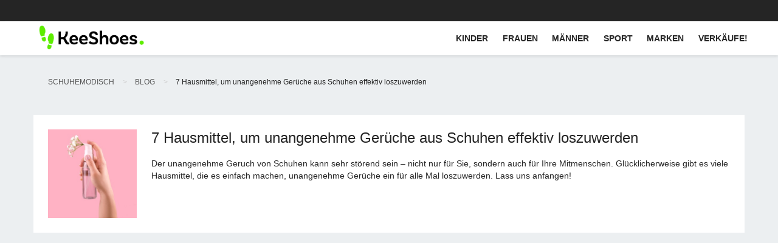

--- FILE ---
content_type: text/html
request_url: https://keeshoes.de/7-hausmittel-um-unangenehme-geruche-aus-schuhen-effektiv-loszuwerden-b260.html
body_size: 57990
content:
<!DOCTYPE html>
<html lang="de">
<head>
    <meta charset="utf-8">
    <meta http-equiv="X-UA-Compatible" content="IE=edge">
    <meta name="viewport" content="width=device-width, initial-scale=1">
    <title>7 Hausmittel, um unangenehme Gerüche aus Schuhen effektiv loszuwerden - KeeShoes</title>

    <meta name="description"
          content="Modische Schuhe, elegante Damenschuhe, der KeeShoes Store lädt zum Shoppen ein. Wir bieten Stiefeletten, Stiefel und Pumps sowie Wedges in höchster Qualität."/>
    <meta name="keywords"
          content=""/>
        <meta name="robots" content="index, follow"/>    <meta name="distribution" content="global"/>
        <meta name="google-site-verification" content="DjX0QpLrmNeS4yxCyE5QLdgP5PvmKlXkVlM1YyzI66o"/>
        <meta name="ahrefs-site-verification" content="2604b65e3099aaf15e0aa95af7c3f374a8f00e7e78a0ab12bea0d4fec78c0592">
    <meta name="msvalidate.01" content="30A6FE79714EF253BA6E7B6A45C40037"/>
    <meta property="fb:admins" content="1650023790"/>
    <meta property="fb:app_id" content="679858758717181"/>
    <link rel="icon" type="image/png" href="/favicon-128x128.png?_1" sizes="128x128">
    <link rel="icon" type="image/png" href="/favicon.ico?_1"
          sizes="16x16">
        <script type="16c53b7e843a04ba7c591815-text/javascript">
            if (typeof String.prototype.trim !== 'function') {
                String.prototype.trim = function () {
                    return this.replace(/^\s+|\s+$/g, "");
                }
            }
            function errorHandler(message, url, line) {
                var i = new Image();
                i.src = "/beta/log/js/?msg=" + escape(message) + "&url=" + escape(url) + "&line=" + escape(line) + "&_=" + new Date();
                i = null;
                return true;
            }

            window.onerror = errorHandler;
        </script>
    <link rel="canonical" href="https://keeshoes.de/7-hausmittel-um-unangenehme-geruche-aus-schuhen-effektiv-loszuwerden-b260.html"/>

        <!-- Global site tag (gtag.js) - AdWords: 1012655306 -->
        <!-- Google tag (gtag.js) -->
        <script async src="https://www.googletagmanager.com/gtag/js?id=AW-1012655306" type="16c53b7e843a04ba7c591815-text/javascript"></script>
        <script type="16c53b7e843a04ba7c591815-text/javascript">
          window.dataLayer = window.dataLayer || [];
          function gtag(){window.dataLayer.push(arguments);}
          gtag('js', new Date());
          gtag('config', 'AW-1012655306');
        </script>

<!-- Google Tag Manager -->
<script type="16c53b7e843a04ba7c591815-text/javascript">(function(w,d,s,l,i){w[l]=w[l]||[];w[l].push({'gtm.start':
new Date().getTime(),event:'gtm.js'});var f=d.getElementsByTagName(s)[0],
j=d.createElement(s),dl=l!='dataLayer'?'&l='+l:'';j.async=true;j.src=
'https://www.googletagmanager.com/gtm.js?id='+i+dl;f.parentNode.insertBefore(j,f);
})(window,document,'script','dataLayer','GTM-MJ2BNP');</script>
<!-- End Google Tag Manager -->
<script type="16c53b7e843a04ba7c591815-text/javascript">
  window.dataLayer = window.dataLayer || [];
  function gtm_tag(data){dataLayer.push(data);}
</script>

        <script type="16c53b7e843a04ba7c591815-text/javascript">
            (function (i, s, o, g, r, a, m) {
                i['GoogleAnalyticsObject'] = r;
                i[r] = i[r] || function () {
                    (i[r].q = i[r].q || []).push(arguments)
                }, i[r].l = 1 * new Date();
                a = s.createElement(o),
                    m = s.getElementsByTagName(o)[0];
                a.async = 1;
                a.src = g;
                m.parentNode.insertBefore(a, m)
            })(window, document, 'script', '//www.google-analytics.com/analytics.js', 'ga');
                ga('create', 'UA-16734109-5', 'auto');
                ga('send', 'pageview');
        </script>
        <link rel="alternate" href="https://butymodne.pl/7-domowych-sposobow-dzieki-ktorym-skutecznie-pozbedziesz-sie-nieprzyjemnego-zapachu-z-butow-b260.html" hreflang="pl"/>
        <link rel="alternate" href="https://keeshoes.com/7-home-remedies-to-effectively-get-rid-of-unpleasant-odors-from-shoes-b260.html" hreflang="en"/>
        <link rel="alternate" href="https://keeshoes.de/7-hausmittel-um-unangenehme-geruche-aus-schuhen-effektiv-loszuwerden-b260.html" hreflang="de"/>
        <link rel="alternate" href="https://keeshoes.fr/7-remedes-maison-pour-se-debarrasser-efficacement-des-odeurs-desagreables-des-chaussures-b260.html" hreflang="fr"/>
        <link rel="alternate" href="https://keeshoes.es/7-remedios-caseros-para-eliminar-eficazmente-los-malos-olores-de-los-zapatos-b260.html" hreflang="es"/>
        <link rel="alternate" href="https://keeshoes.it/7-rimedi-casalinghi-per-eliminare-efficacemente-gli-odori-sgradevoli-dalle-scarpe-b260.html" hreflang="it"/>
        <link rel="alternate" href="https://keeshoes.cz/7-domacich-prostredku-jak-se-ucinne-zbavit-neprijemneho-zapachu-z-bot-b260.html" hreflang="cs"/>
        <link rel="alternate" href="https://keeshoes.dk/7-hjem-retsmidler-til-effektivt-at-slippe-af-med-ubehagelige-lugte-fra-sko-b260.html" hreflang="da"/>
        <link rel="alternate" href="https://keeshoes.fi/7-kotihoitoa-kenkien-epamiellyttavien-hajujen-poistamiseen-tehokkaasti-b260.html" hreflang="fi"/>
        <link rel="alternate" href="https://keeshoes.hr/7-kucnih-lijekova-za-ucinkovito-uklanjanje-neugodnih-mirisa-iz-cipela-b260.html" hreflang="hr"/>
        <link rel="alternate" href="https://keeshoes.hu/7-otthoni-gyogymod-a-cipok-kellemetlen-szaganak-hatekony-megszabadulasara-b260.html" hreflang="hu"/>
        <link rel="alternate" href="https://keeshoes.nl/7-huismiddeltjes-om-onaangename-geuren-van-schoenen-effectief-te-verwijderen-b260.html" hreflang="nl"/>
        <link rel="alternate" href="https://keeshoes.pt/7-remedios-caseiros-para-eliminar-odores-desagradaveis-dos-sapatos-b260.html" hreflang="pt"/>
        <link rel="alternate" href="https://keeshoes.se/7-huskurer-for-att-effektivt-bli-av-med-obehagliga-lukter-fran-skor-b260.html" hreflang="sv"/>
        <link rel="alternate" href="https://keeshoes.ro/7-remedii-acasa-pentru-a-scapa-eficient-de-mirosurile-neplacute-de-la-pantofi-b260.html" hreflang="ro"/>
    <link rel="alternate" href="https://butymodne.pl/7-domowych-sposobow-dzieki-ktorym-skutecznie-pozbedziesz-sie-nieprzyjemnego-zapachu-z-butow-b260.html" hreflang="x-default"/>
    <link rel="prefetch" as="script" href="/media_static/ale_new/dist/mobile_app.js?_=1736495543.3981764">
    <style>
        :root{--blue: #007bff;--indigo: #6610f2;--purple: #6f42c1;--pink: #e83e8c;--red: #dc3545;--orange: #fd7e14;--yellow: #ffc107;--green: #28a745;--teal: #20c997;--cyan: #17a2b8;--white: #fff;--gray: #6c757d;--gray-dark: #343a40;--primary: #007bff;--secondary: #6c757d;--success: #28a745;--info: #17a2b8;--warning: #ffc107;--danger: #dc3545;--light: #f8f9fa;--dark: #343a40;--breakpoint-xs: 0;--breakpoint-sm: 576px;--breakpoint-md: 768px;--breakpoint-lg: 992px;--breakpoint-xl: 1200px;--font-family-sans-serif: -apple-system, BlinkMacSystemFont, "Segoe UI", Roboto, "Helvetica Neue", Arial, "Noto Sans", "Liberation Sans", sans-serif, "Apple Color Emoji", "Segoe UI Emoji", "Segoe UI Symbol", "Noto Color Emoji";--font-family-monospace: SFMono-Regular, Menlo, Monaco, Consolas, "Liberation Mono", "Courier New", monospace}*,*::before,*::after{box-sizing:border-box}html{font-family:sans-serif;line-height:1.15;-webkit-text-size-adjust:100%;-webkit-tap-highlight-color:rgba(0,0,0,0)}article,aside,figcaption,figure,footer,header,hgroup,main,nav,section{display:block}body{margin:0;font-family:-apple-system,BlinkMacSystemFont,"Segoe UI",Roboto,"Helvetica Neue",Arial,"Noto Sans","Liberation Sans",sans-serif,"Apple Color Emoji","Segoe UI Emoji","Segoe UI Symbol","Noto Color Emoji";font-size:1rem;font-weight:400;line-height:1.5;color:#212529;text-align:left;background-color:#fff}[tabindex="-1"]:focus:not(:focus-visible){outline:0 !important}hr{box-sizing:content-box;height:0;overflow:visible}h1,h2,h3,h4,h5,h6{margin-top:0;margin-bottom:.5rem}p{margin-top:0;margin-bottom:1rem}abbr[title],abbr[data-original-title]{text-decoration:underline;text-decoration:underline dotted;cursor:help;border-bottom:0;text-decoration-skip-ink:none}address{margin-bottom:1rem;font-style:normal;line-height:inherit}ol,ul,dl{margin-top:0;margin-bottom:1rem}ol ol,ul ul,ol ul,ul ol{margin-bottom:0}dt{font-weight:700}dd{margin-bottom:.5rem;margin-left:0}blockquote{margin:0 0 1rem}b,strong{font-weight:bolder}small{font-size:80%}sub,sup{position:relative;font-size:75%;line-height:0;vertical-align:baseline}sub{bottom:-0.25em}sup{top:-0.5em}a{color:#007bff;text-decoration:none;background-color:rgba(0,0,0,0)}a:hover{color:rgb(0,86.1,178.5);text-decoration:underline}a:not([href]):not([class]){color:inherit;text-decoration:none}a:not([href]):not([class]):hover{color:inherit;text-decoration:none}pre,code,kbd,samp{font-family:SFMono-Regular,Menlo,Monaco,Consolas,"Liberation Mono","Courier New",monospace;font-size:1em}pre{margin-top:0;margin-bottom:1rem;overflow:auto;-ms-overflow-style:scrollbar}figure{margin:0 0 1rem}img{vertical-align:middle;border-style:none}svg{overflow:hidden;vertical-align:middle}table{border-collapse:collapse}caption{padding-top:.75rem;padding-bottom:.75rem;color:#6c757d;text-align:left;caption-side:bottom}th{text-align:inherit;text-align:-webkit-match-parent}label{display:inline-block;margin-bottom:.5rem}button{border-radius:0}button:focus:not(:focus-visible){outline:0}input,button,select,optgroup,textarea{margin:0;font-family:inherit;font-size:inherit;line-height:inherit}button,input{overflow:visible}button,select{text-transform:none}[role=button]{cursor:pointer}select{word-wrap:normal}button,[type=button],[type=reset],[type=submit]{-webkit-appearance:button}button:not(:disabled),[type=button]:not(:disabled),[type=reset]:not(:disabled),[type=submit]:not(:disabled){cursor:pointer}button::-moz-focus-inner,[type=button]::-moz-focus-inner,[type=reset]::-moz-focus-inner,[type=submit]::-moz-focus-inner{padding:0;border-style:none}input[type=radio],input[type=checkbox]{box-sizing:border-box;padding:0}textarea{overflow:auto;resize:vertical}fieldset{min-width:0;padding:0;margin:0;border:0}legend{display:block;width:100%;max-width:100%;padding:0;margin-bottom:.5rem;font-size:1.5rem;line-height:inherit;color:inherit;white-space:normal}progress{vertical-align:baseline}[type=number]::-webkit-inner-spin-button,[type=number]::-webkit-outer-spin-button{height:auto}[type=search]{outline-offset:-2px;-webkit-appearance:none}[type=search]::-webkit-search-decoration{-webkit-appearance:none}::-webkit-file-upload-button{font:inherit;-webkit-appearance:button}output{display:inline-block}summary{display:list-item;cursor:pointer}template{display:none}[hidden]{display:none !important}h1,h2,h3,h4,h5,h6,.h1,.h2,.h3,.h4,.h5,.h6{margin-bottom:.5rem;font-weight:500;line-height:1.2}h1,.h1{font-size:2.5rem}h2,.h2{font-size:2rem}h3,.h3{font-size:1.75rem}h4,.h4{font-size:1.5rem}h5,.h5{font-size:1.25rem}h6,.h6{font-size:1rem}.lead{font-size:1.25rem;font-weight:300}.display-1{font-size:6rem;font-weight:300;line-height:1.2}.display-2{font-size:5.5rem;font-weight:300;line-height:1.2}.display-3{font-size:4.5rem;font-weight:300;line-height:1.2}.display-4{font-size:3.5rem;font-weight:300;line-height:1.2}hr{margin-top:1rem;margin-bottom:1rem;border:0;border-top:1px solid rgba(0,0,0,.1)}small,.small{font-size:0.875em;font-weight:400}mark,.mark{padding:.2em;background-color:#fcf8e3}.list-unstyled{padding-left:0;list-style:none}.list-inline{padding-left:0;list-style:none}.list-inline-item{display:inline-block}.list-inline-item:not(:last-child){margin-right:.5rem}.initialism{font-size:90%;text-transform:uppercase}.blockquote{margin-bottom:1rem;font-size:1.25rem}.blockquote-footer{display:block;font-size:0.875em;color:#6c757d}.blockquote-footer::before{content:"— "}.img-fluid{max-width:100%;height:auto}.img-thumbnail{padding:.25rem;background-color:#fff;border:1px solid #dee2e6;border-radius:.25rem;max-width:100%;height:auto}.figure{display:inline-block}.figure-img{margin-bottom:.5rem;line-height:1}.figure-caption{font-size:90%;color:#6c757d}code{font-size:87.5%;color:#e83e8c;word-wrap:break-word}a>code{color:inherit}kbd{padding:.2rem .4rem;font-size:87.5%;color:#fff;background-color:#212529;border-radius:.2rem}kbd kbd{padding:0;font-size:100%;font-weight:700}pre{display:block;font-size:87.5%;color:#212529}pre code{font-size:inherit;color:inherit;word-break:normal}.pre-scrollable{max-height:340px;overflow-y:scroll}.container,.container-fluid,.container-xl,.container-lg,.container-md,.container-sm{width:100%;padding-right:15px;padding-left:15px;margin-right:auto;margin-left:auto}@media(min-width: 576px){.container-sm,.container{max-width:540px}}@media(min-width: 768px){.container-md,.container-sm,.container{max-width:720px}}@media(min-width: 992px){.container-lg,.container-md,.container-sm,.container{max-width:960px}}@media(min-width: 1200px){.container-xl,.container-lg,.container-md,.container-sm,.container{max-width:1140px}}.row{display:flex;flex-wrap:wrap;margin-right:-15px;margin-left:-15px}.no-gutters{margin-right:0;margin-left:0}.no-gutters>.col,.no-gutters>[class*=col-]{padding-right:0;padding-left:0}.col-xl,.col-xl-auto,.col-xl-12,.col-xl-11,.col-xl-10,.col-xl-9,.col-xl-8,.col-xl-7,.col-xl-6,.col-xl-5,.col-xl-4,.col-xl-3,.col-xl-2,.col-xl-1,.col-lg,.col-lg-auto,.col-lg-12,.col-lg-11,.col-lg-10,.col-lg-9,.col-lg-8,.col-lg-7,.col-lg-6,.col-lg-5,.col-lg-4,.col-lg-3,.col-lg-2,.col-lg-1,.col-md,.col-md-auto,.col-md-12,.col-md-11,.col-md-10,.col-md-9,.col-md-8,.col-md-7,.col-md-6,.col-md-5,.col-md-4,.col-md-3,.col-md-2,.col-md-1,.col-sm,.col-sm-auto,.col-sm-12,.col-sm-11,.col-sm-10,.col-sm-9,.col-sm-8,.col-sm-7,.col-sm-6,.col-sm-5,.col-sm-4,.col-sm-3,.col-sm-2,.col-sm-1,.col,.col-auto,.col-12,.col-11,.col-10,.col-9,.col-8,.col-7,.col-6,.col-5,.col-4,.col-3,.col-2,.col-1{position:relative;width:100%;padding-right:15px;padding-left:15px}.col{flex-basis:0;flex-grow:1;max-width:100%}.row-cols-1>*{flex:0 0 100%;max-width:100%}.row-cols-2>*{flex:0 0 50%;max-width:50%}.row-cols-3>*{flex:0 0 33.3333333333%;max-width:33.3333333333%}.row-cols-4>*{flex:0 0 25%;max-width:25%}.row-cols-5>*{flex:0 0 20%;max-width:20%}.row-cols-6>*{flex:0 0 16.6666666667%;max-width:16.6666666667%}.col-auto{flex:0 0 auto;width:auto;max-width:100%}.col-1{flex:0 0 8.33333333%;max-width:8.33333333%}.col-2{flex:0 0 16.66666667%;max-width:16.66666667%}.col-3{flex:0 0 25%;max-width:25%}.col-4{flex:0 0 33.33333333%;max-width:33.33333333%}.col-5{flex:0 0 41.66666667%;max-width:41.66666667%}.col-6{flex:0 0 50%;max-width:50%}.col-7{flex:0 0 58.33333333%;max-width:58.33333333%}.col-8{flex:0 0 66.66666667%;max-width:66.66666667%}.col-9{flex:0 0 75%;max-width:75%}.col-10{flex:0 0 83.33333333%;max-width:83.33333333%}.col-11{flex:0 0 91.66666667%;max-width:91.66666667%}.col-12{flex:0 0 100%;max-width:100%}.order-first{order:-1}.order-last{order:13}.order-0{order:0}.order-1{order:1}.order-2{order:2}.order-3{order:3}.order-4{order:4}.order-5{order:5}.order-6{order:6}.order-7{order:7}.order-8{order:8}.order-9{order:9}.order-10{order:10}.order-11{order:11}.order-12{order:12}.offset-1{margin-left:8.33333333%}.offset-2{margin-left:16.66666667%}.offset-3{margin-left:25%}.offset-4{margin-left:33.33333333%}.offset-5{margin-left:41.66666667%}.offset-6{margin-left:50%}.offset-7{margin-left:58.33333333%}.offset-8{margin-left:66.66666667%}.offset-9{margin-left:75%}.offset-10{margin-left:83.33333333%}.offset-11{margin-left:91.66666667%}@media(min-width: 576px){.col-sm{flex-basis:0;flex-grow:1;max-width:100%}.row-cols-sm-1>*{flex:0 0 100%;max-width:100%}.row-cols-sm-2>*{flex:0 0 50%;max-width:50%}.row-cols-sm-3>*{flex:0 0 33.3333333333%;max-width:33.3333333333%}.row-cols-sm-4>*{flex:0 0 25%;max-width:25%}.row-cols-sm-5>*{flex:0 0 20%;max-width:20%}.row-cols-sm-6>*{flex:0 0 16.6666666667%;max-width:16.6666666667%}.col-sm-auto{flex:0 0 auto;width:auto;max-width:100%}.col-sm-1{flex:0 0 8.33333333%;max-width:8.33333333%}.col-sm-2{flex:0 0 16.66666667%;max-width:16.66666667%}.col-sm-3{flex:0 0 25%;max-width:25%}.col-sm-4{flex:0 0 33.33333333%;max-width:33.33333333%}.col-sm-5{flex:0 0 41.66666667%;max-width:41.66666667%}.col-sm-6{flex:0 0 50%;max-width:50%}.col-sm-7{flex:0 0 58.33333333%;max-width:58.33333333%}.col-sm-8{flex:0 0 66.66666667%;max-width:66.66666667%}.col-sm-9{flex:0 0 75%;max-width:75%}.col-sm-10{flex:0 0 83.33333333%;max-width:83.33333333%}.col-sm-11{flex:0 0 91.66666667%;max-width:91.66666667%}.col-sm-12{flex:0 0 100%;max-width:100%}.order-sm-first{order:-1}.order-sm-last{order:13}.order-sm-0{order:0}.order-sm-1{order:1}.order-sm-2{order:2}.order-sm-3{order:3}.order-sm-4{order:4}.order-sm-5{order:5}.order-sm-6{order:6}.order-sm-7{order:7}.order-sm-8{order:8}.order-sm-9{order:9}.order-sm-10{order:10}.order-sm-11{order:11}.order-sm-12{order:12}.offset-sm-0{margin-left:0}.offset-sm-1{margin-left:8.33333333%}.offset-sm-2{margin-left:16.66666667%}.offset-sm-3{margin-left:25%}.offset-sm-4{margin-left:33.33333333%}.offset-sm-5{margin-left:41.66666667%}.offset-sm-6{margin-left:50%}.offset-sm-7{margin-left:58.33333333%}.offset-sm-8{margin-left:66.66666667%}.offset-sm-9{margin-left:75%}.offset-sm-10{margin-left:83.33333333%}.offset-sm-11{margin-left:91.66666667%}}@media(min-width: 768px){.col-md{flex-basis:0;flex-grow:1;max-width:100%}.row-cols-md-1>*{flex:0 0 100%;max-width:100%}.row-cols-md-2>*{flex:0 0 50%;max-width:50%}.row-cols-md-3>*{flex:0 0 33.3333333333%;max-width:33.3333333333%}.row-cols-md-4>*{flex:0 0 25%;max-width:25%}.row-cols-md-5>*{flex:0 0 20%;max-width:20%}.row-cols-md-6>*{flex:0 0 16.6666666667%;max-width:16.6666666667%}.col-md-auto{flex:0 0 auto;width:auto;max-width:100%}.col-md-1{flex:0 0 8.33333333%;max-width:8.33333333%}.col-md-2{flex:0 0 16.66666667%;max-width:16.66666667%}.col-md-3{flex:0 0 25%;max-width:25%}.col-md-4{flex:0 0 33.33333333%;max-width:33.33333333%}.col-md-5{flex:0 0 41.66666667%;max-width:41.66666667%}.col-md-6{flex:0 0 50%;max-width:50%}.col-md-7{flex:0 0 58.33333333%;max-width:58.33333333%}.col-md-8{flex:0 0 66.66666667%;max-width:66.66666667%}.col-md-9{flex:0 0 75%;max-width:75%}.col-md-10{flex:0 0 83.33333333%;max-width:83.33333333%}.col-md-11{flex:0 0 91.66666667%;max-width:91.66666667%}.col-md-12{flex:0 0 100%;max-width:100%}.order-md-first{order:-1}.order-md-last{order:13}.order-md-0{order:0}.order-md-1{order:1}.order-md-2{order:2}.order-md-3{order:3}.order-md-4{order:4}.order-md-5{order:5}.order-md-6{order:6}.order-md-7{order:7}.order-md-8{order:8}.order-md-9{order:9}.order-md-10{order:10}.order-md-11{order:11}.order-md-12{order:12}.offset-md-0{margin-left:0}.offset-md-1{margin-left:8.33333333%}.offset-md-2{margin-left:16.66666667%}.offset-md-3{margin-left:25%}.offset-md-4{margin-left:33.33333333%}.offset-md-5{margin-left:41.66666667%}.offset-md-6{margin-left:50%}.offset-md-7{margin-left:58.33333333%}.offset-md-8{margin-left:66.66666667%}.offset-md-9{margin-left:75%}.offset-md-10{margin-left:83.33333333%}.offset-md-11{margin-left:91.66666667%}}@media(min-width: 992px){.col-lg{flex-basis:0;flex-grow:1;max-width:100%}.row-cols-lg-1>*{flex:0 0 100%;max-width:100%}.row-cols-lg-2>*{flex:0 0 50%;max-width:50%}.row-cols-lg-3>*{flex:0 0 33.3333333333%;max-width:33.3333333333%}.row-cols-lg-4>*{flex:0 0 25%;max-width:25%}.row-cols-lg-5>*{flex:0 0 20%;max-width:20%}.row-cols-lg-6>*{flex:0 0 16.6666666667%;max-width:16.6666666667%}.col-lg-auto{flex:0 0 auto;width:auto;max-width:100%}.col-lg-1{flex:0 0 8.33333333%;max-width:8.33333333%}.col-lg-2{flex:0 0 16.66666667%;max-width:16.66666667%}.col-lg-3{flex:0 0 25%;max-width:25%}.col-lg-4{flex:0 0 33.33333333%;max-width:33.33333333%}.col-lg-5{flex:0 0 41.66666667%;max-width:41.66666667%}.col-lg-6{flex:0 0 50%;max-width:50%}.col-lg-7{flex:0 0 58.33333333%;max-width:58.33333333%}.col-lg-8{flex:0 0 66.66666667%;max-width:66.66666667%}.col-lg-9{flex:0 0 75%;max-width:75%}.col-lg-10{flex:0 0 83.33333333%;max-width:83.33333333%}.col-lg-11{flex:0 0 91.66666667%;max-width:91.66666667%}.col-lg-12{flex:0 0 100%;max-width:100%}.order-lg-first{order:-1}.order-lg-last{order:13}.order-lg-0{order:0}.order-lg-1{order:1}.order-lg-2{order:2}.order-lg-3{order:3}.order-lg-4{order:4}.order-lg-5{order:5}.order-lg-6{order:6}.order-lg-7{order:7}.order-lg-8{order:8}.order-lg-9{order:9}.order-lg-10{order:10}.order-lg-11{order:11}.order-lg-12{order:12}.offset-lg-0{margin-left:0}.offset-lg-1{margin-left:8.33333333%}.offset-lg-2{margin-left:16.66666667%}.offset-lg-3{margin-left:25%}.offset-lg-4{margin-left:33.33333333%}.offset-lg-5{margin-left:41.66666667%}.offset-lg-6{margin-left:50%}.offset-lg-7{margin-left:58.33333333%}.offset-lg-8{margin-left:66.66666667%}.offset-lg-9{margin-left:75%}.offset-lg-10{margin-left:83.33333333%}.offset-lg-11{margin-left:91.66666667%}}@media(min-width: 1200px){.col-xl{flex-basis:0;flex-grow:1;max-width:100%}.row-cols-xl-1>*{flex:0 0 100%;max-width:100%}.row-cols-xl-2>*{flex:0 0 50%;max-width:50%}.row-cols-xl-3>*{flex:0 0 33.3333333333%;max-width:33.3333333333%}.row-cols-xl-4>*{flex:0 0 25%;max-width:25%}.row-cols-xl-5>*{flex:0 0 20%;max-width:20%}.row-cols-xl-6>*{flex:0 0 16.6666666667%;max-width:16.6666666667%}.col-xl-auto{flex:0 0 auto;width:auto;max-width:100%}.col-xl-1{flex:0 0 8.33333333%;max-width:8.33333333%}.col-xl-2{flex:0 0 16.66666667%;max-width:16.66666667%}.col-xl-3{flex:0 0 25%;max-width:25%}.col-xl-4{flex:0 0 33.33333333%;max-width:33.33333333%}.col-xl-5{flex:0 0 41.66666667%;max-width:41.66666667%}.col-xl-6{flex:0 0 50%;max-width:50%}.col-xl-7{flex:0 0 58.33333333%;max-width:58.33333333%}.col-xl-8{flex:0 0 66.66666667%;max-width:66.66666667%}.col-xl-9{flex:0 0 75%;max-width:75%}.col-xl-10{flex:0 0 83.33333333%;max-width:83.33333333%}.col-xl-11{flex:0 0 91.66666667%;max-width:91.66666667%}.col-xl-12{flex:0 0 100%;max-width:100%}.order-xl-first{order:-1}.order-xl-last{order:13}.order-xl-0{order:0}.order-xl-1{order:1}.order-xl-2{order:2}.order-xl-3{order:3}.order-xl-4{order:4}.order-xl-5{order:5}.order-xl-6{order:6}.order-xl-7{order:7}.order-xl-8{order:8}.order-xl-9{order:9}.order-xl-10{order:10}.order-xl-11{order:11}.order-xl-12{order:12}.offset-xl-0{margin-left:0}.offset-xl-1{margin-left:8.33333333%}.offset-xl-2{margin-left:16.66666667%}.offset-xl-3{margin-left:25%}.offset-xl-4{margin-left:33.33333333%}.offset-xl-5{margin-left:41.66666667%}.offset-xl-6{margin-left:50%}.offset-xl-7{margin-left:58.33333333%}.offset-xl-8{margin-left:66.66666667%}.offset-xl-9{margin-left:75%}.offset-xl-10{margin-left:83.33333333%}.offset-xl-11{margin-left:91.66666667%}}.table{width:100%;margin-bottom:1rem;color:#212529}.table th,.table td{padding:.75rem;vertical-align:top;border-top:1px solid #dee2e6}.table thead th{vertical-align:bottom;border-bottom:2px solid #dee2e6}.table tbody+tbody{border-top:2px solid #dee2e6}.table-sm th,.table-sm td{padding:.3rem}.table-bordered{border:1px solid #dee2e6}.table-bordered th,.table-bordered td{border:1px solid #dee2e6}.table-bordered thead th,.table-bordered thead td{border-bottom-width:2px}.table-borderless th,.table-borderless td,.table-borderless thead th,.table-borderless tbody+tbody{border:0}.table-striped tbody tr:nth-of-type(odd){background-color:rgba(0,0,0,.05)}.table-hover tbody tr:hover{color:#212529;background-color:rgba(0,0,0,.075)}.table-primary,.table-primary>th,.table-primary>td{background-color:rgb(183.6,218.04,255)}.table-primary th,.table-primary td,.table-primary thead th,.table-primary tbody+tbody{border-color:rgb(122.4,186.36,255)}.table-hover .table-primary:hover{background-color:rgb(158.1,204.84,255)}.table-hover .table-primary:hover>td,.table-hover .table-primary:hover>th{background-color:rgb(158.1,204.84,255)}.table-secondary,.table-secondary>th,.table-secondary>td{background-color:rgb(213.84,216.36,218.6)}.table-secondary th,.table-secondary td,.table-secondary thead th,.table-secondary tbody+tbody{border-color:rgb(178.56,183.24,187.4)}.table-hover .table-secondary:hover{background-color:hsl(208.2352941176,6.1371841155%,79.7921568627%)}.table-hover .table-secondary:hover>td,.table-hover .table-secondary:hover>th{background-color:hsl(208.2352941176,6.1371841155%,79.7921568627%)}.table-success,.table-success>th,.table-success>td{background-color:rgb(194.8,230.36,202.92)}.table-success th,.table-success td,.table-success thead th,.table-success tbody+tbody{border-color:rgb(143.2,209.24,158.28)}.table-hover .table-success:hover{background-color:rgb(176.7059405941,222.9540594059,187.2665346535)}.table-hover .table-success:hover>td,.table-hover .table-success:hover>th{background-color:rgb(176.7059405941,222.9540594059,187.2665346535)}.table-info,.table-info>th,.table-info>td{background-color:rgb(190.04,228.96,235.12)}.table-info th,.table-info td,.table-info thead th,.table-info tbody+tbody{border-color:rgb(134.36,206.64,218.08)}.table-hover .table-info:hover{background-color:hsl(188.198757764,53.1353135314%,78.3647058824%)}.table-hover .table-info:hover>td,.table-hover .table-info:hover>th{background-color:hsl(188.198757764,53.1353135314%,78.3647058824%)}.table-warning,.table-warning>th,.table-warning>td{background-color:rgb(255,237.64,185.56)}.table-warning th,.table-warning td,.table-warning thead th,.table-warning tbody+tbody{border-color:rgb(255,222.76,126.04)}.table-hover .table-warning:hover{background-color:rgb(255,231.265,160.06)}.table-hover .table-warning:hover>td,.table-hover .table-warning:hover>th{background-color:rgb(255,231.265,160.06)}.table-danger,.table-danger>th,.table-danger>td{background-color:rgb(245.2,198.44,202.92)}.table-danger th,.table-danger td,.table-danger thead th,.table-danger tbody+tbody{border-color:rgb(236.8,149.96,158.28)}.table-hover .table-danger:hover{background-color:hsl(354.251497006,70.4641350211%,81.9882352941%)}.table-hover .table-danger:hover>td,.table-hover .table-danger:hover>th{background-color:hsl(354.251497006,70.4641350211%,81.9882352941%)}.table-light,.table-light>th,.table-light>td{background-color:rgb(253.04,253.32,253.6)}.table-light th,.table-light td,.table-light thead th,.table-light tbody+tbody{border-color:rgb(251.36,251.88,252.4)}.table-hover .table-light:hover{background-color:rgb(238.165,240.57,242.975)}.table-hover .table-light:hover>td,.table-hover .table-light:hover>th{background-color:rgb(238.165,240.57,242.975)}.table-dark,.table-dark>th,.table-dark>td{background-color:rgb(198.16,199.84,201.52)}.table-dark th,.table-dark td,.table-dark thead th,.table-dark tbody+tbody{border-color:rgb(149.44,152.56,155.68)}.table-hover .table-dark:hover{background-color:hsl(210,3.0456852792%,73.368627451%)}.table-hover .table-dark:hover>td,.table-hover .table-dark:hover>th{background-color:hsl(210,3.0456852792%,73.368627451%)}.table-active,.table-active>th,.table-active>td{background-color:rgba(0,0,0,.075)}.table-hover .table-active:hover{background-color:rgba(0,0,0,.075)}.table-hover .table-active:hover>td,.table-hover .table-active:hover>th{background-color:rgba(0,0,0,.075)}.table .thead-dark th{color:#fff;background-color:#343a40;border-color:hsl(210,10.3448275862%,30.2450980392%)}.table .thead-light th{color:#495057;background-color:#e9ecef;border-color:#dee2e6}.table-dark{color:#fff;background-color:#343a40}.table-dark th,.table-dark td,.table-dark thead th{border-color:hsl(210,10.3448275862%,30.2450980392%)}.table-dark.table-bordered{border:0}.table-dark.table-striped tbody tr:nth-of-type(odd){background-color:hsla(0,0%,100%,.05)}.table-dark.table-hover tbody tr:hover{color:#fff;background-color:hsla(0,0%,100%,.075)}@media(max-width: 575.98px){.table-responsive-sm{display:block;width:100%;overflow-x:auto;-webkit-overflow-scrolling:touch}.table-responsive-sm>.table-bordered{border:0}}@media(max-width: 767.98px){.table-responsive-md{display:block;width:100%;overflow-x:auto;-webkit-overflow-scrolling:touch}.table-responsive-md>.table-bordered{border:0}}@media(max-width: 991.98px){.table-responsive-lg{display:block;width:100%;overflow-x:auto;-webkit-overflow-scrolling:touch}.table-responsive-lg>.table-bordered{border:0}}@media(max-width: 1199.98px){.table-responsive-xl{display:block;width:100%;overflow-x:auto;-webkit-overflow-scrolling:touch}.table-responsive-xl>.table-bordered{border:0}}.table-responsive{display:block;width:100%;overflow-x:auto;-webkit-overflow-scrolling:touch}.table-responsive>.table-bordered{border:0}.form-control{display:block;width:100%;height:calc(1.5em + 0.75rem + 2px);padding:.375rem .75rem;font-size:1rem;font-weight:400;line-height:1.5;color:#495057;background-color:#fff;background-clip:padding-box;border:1px solid #ced4da;border-radius:.25rem;transition:border-color .15s ease-in-out,box-shadow .15s ease-in-out}@media(prefers-reduced-motion: reduce){.form-control{transition:none}}.form-control::-ms-expand{background-color:rgba(0,0,0,0);border:0}.form-control:focus{color:#495057;background-color:#fff;border-color:rgb(127.5,189,255);outline:0;box-shadow:0 0 0 .2rem rgba(0,123,255,.25)}.form-control::placeholder{color:#6c757d;opacity:1}.form-control:disabled,.form-control[readonly]{background-color:#e9ecef;opacity:1}input[type=date].form-control,input[type=time].form-control,input[type=datetime-local].form-control,input[type=month].form-control{appearance:none}select.form-control:-moz-focusring{color:rgba(0,0,0,0);text-shadow:0 0 0 #495057}select.form-control:focus::-ms-value{color:#495057;background-color:#fff}.form-control-file,.form-control-range{display:block;width:100%}.col-form-label{padding-top:calc(0.375rem + 1px);padding-bottom:calc(0.375rem + 1px);margin-bottom:0;font-size:inherit;line-height:1.5}.col-form-label-lg{padding-top:calc(0.5rem + 1px);padding-bottom:calc(0.5rem + 1px);font-size:1.25rem;line-height:1.5}.col-form-label-sm{padding-top:calc(0.25rem + 1px);padding-bottom:calc(0.25rem + 1px);font-size:0.875rem;line-height:1.5}.form-control-plaintext{display:block;width:100%;padding:.375rem 0;margin-bottom:0;font-size:1rem;line-height:1.5;color:#212529;background-color:rgba(0,0,0,0);border:solid rgba(0,0,0,0);border-width:1px 0}.form-control-plaintext.form-control-sm,.form-control-plaintext.form-control-lg{padding-right:0;padding-left:0}.form-control-sm{height:calc(1.5em + 0.5rem + 2px);padding:.25rem .5rem;font-size:0.875rem;line-height:1.5;border-radius:.2rem}.form-control-lg{height:calc(1.5em + 1rem + 2px);padding:.5rem 1rem;font-size:1.25rem;line-height:1.5;border-radius:.3rem}select.form-control[size],select.form-control[multiple]{height:auto}textarea.form-control{height:auto}.form-group{margin-bottom:1rem}.form-text{display:block;margin-top:.25rem}.form-row{display:flex;flex-wrap:wrap;margin-right:-5px;margin-left:-5px}.form-row>.col,.form-row>[class*=col-]{padding-right:5px;padding-left:5px}.form-check{position:relative;display:block;padding-left:1.25rem}.form-check-input{position:absolute;margin-top:.3rem;margin-left:-1.25rem}.form-check-input[disabled]~.form-check-label,.form-check-input:disabled~.form-check-label{color:#6c757d}.form-check-label{margin-bottom:0}.form-check-inline{display:inline-flex;align-items:center;padding-left:0;margin-right:.75rem}.form-check-inline .form-check-input{position:static;margin-top:0;margin-right:.3125rem;margin-left:0}.valid-feedback{display:none;width:100%;margin-top:.25rem;font-size:0.875em;color:#28a745}.valid-tooltip{position:absolute;top:100%;left:0;z-index:5;display:none;max-width:100%;padding:.25rem .5rem;margin-top:.1rem;font-size:0.875rem;line-height:1.5;color:#fff;background-color:rgba(40,167,69,.9);border-radius:.25rem}.form-row>.col>.valid-tooltip,.form-row>[class*=col-]>.valid-tooltip{left:5px}.was-validated :valid~.valid-feedback,.was-validated :valid~.valid-tooltip,.is-valid~.valid-feedback,.is-valid~.valid-tooltip{display:block}.was-validated .form-control:valid,.form-control.is-valid{border-color:#28a745;padding-right:calc(1.5em + 0.75rem) !important;background-image:url("data:image/svg+xml,%3csvg xmlns=%27http://www.w3.org/2000/svg%27 width=%278%27 height=%278%27 viewBox=%270 0 8 8%27%3e%3cpath fill=%27%2328a745%27 d=%27M2.3 6.73L.6 4.53c-.4-1.04.46-1.4 1.1-.8l1.1 1.4 3.4-3.8c.6-.63 1.6-.27 1.2.7l-4 4.6c-.43.5-.8.4-1.1.1z%27/%3e%3c/svg%3e");background-repeat:no-repeat;background-position:right calc(0.375em + 0.1875rem) center;background-size:calc(0.75em + 0.375rem) calc(0.75em + 0.375rem)}.was-validated .form-control:valid:focus,.form-control.is-valid:focus{border-color:#28a745;box-shadow:0 0 0 .2rem rgba(40,167,69,.25)}.was-validated select.form-control:valid,select.form-control.is-valid{padding-right:3rem !important;background-position:right 1.5rem center}.was-validated textarea.form-control:valid,textarea.form-control.is-valid{padding-right:calc(1.5em + 0.75rem);background-position:top calc(0.375em + 0.1875rem) right calc(0.375em + 0.1875rem)}.was-validated .custom-select:valid,.custom-select.is-valid{border-color:#28a745;padding-right:calc(0.75em + 2.3125rem) !important;background:url("data:image/svg+xml,%3csvg xmlns=%27http://www.w3.org/2000/svg%27 width=%274%27 height=%275%27 viewBox=%270 0 4 5%27%3e%3cpath fill=%27%23343a40%27 d=%27M2 0L0 2h4zm0 5L0 3h4z%27/%3e%3c/svg%3e") right .75rem center/8px 10px no-repeat,#fff url("data:image/svg+xml,%3csvg xmlns=%27http://www.w3.org/2000/svg%27 width=%278%27 height=%278%27 viewBox=%270 0 8 8%27%3e%3cpath fill=%27%2328a745%27 d=%27M2.3 6.73L.6 4.53c-.4-1.04.46-1.4 1.1-.8l1.1 1.4 3.4-3.8c.6-.63 1.6-.27 1.2.7l-4 4.6c-.43.5-.8.4-1.1.1z%27/%3e%3c/svg%3e") center right 1.75rem/calc(0.75em + 0.375rem) calc(0.75em + 0.375rem) no-repeat}.was-validated .custom-select:valid:focus,.custom-select.is-valid:focus{border-color:#28a745;box-shadow:0 0 0 .2rem rgba(40,167,69,.25)}.was-validated .form-check-input:valid~.form-check-label,.form-check-input.is-valid~.form-check-label{color:#28a745}.was-validated .form-check-input:valid~.valid-feedback,.was-validated .form-check-input:valid~.valid-tooltip,.form-check-input.is-valid~.valid-feedback,.form-check-input.is-valid~.valid-tooltip{display:block}.was-validated .custom-control-input:valid~.custom-control-label,.custom-control-input.is-valid~.custom-control-label{color:#28a745}.was-validated .custom-control-input:valid~.custom-control-label::before,.custom-control-input.is-valid~.custom-control-label::before{border-color:#28a745}.was-validated .custom-control-input:valid:checked~.custom-control-label::before,.custom-control-input.is-valid:checked~.custom-control-label::before{border-color:rgb(51.6956521739,206.3043478261,87);background-color:rgb(51.6956521739,206.3043478261,87)}.was-validated .custom-control-input:valid:focus~.custom-control-label::before,.custom-control-input.is-valid:focus~.custom-control-label::before{box-shadow:0 0 0 .2rem rgba(40,167,69,.25)}.was-validated .custom-control-input:valid:focus:not(:checked)~.custom-control-label::before,.custom-control-input.is-valid:focus:not(:checked)~.custom-control-label::before{border-color:#28a745}.was-validated .custom-file-input:valid~.custom-file-label,.custom-file-input.is-valid~.custom-file-label{border-color:#28a745}.was-validated .custom-file-input:valid:focus~.custom-file-label,.custom-file-input.is-valid:focus~.custom-file-label{border-color:#28a745;box-shadow:0 0 0 .2rem rgba(40,167,69,.25)}.invalid-feedback{display:none;width:100%;margin-top:.25rem;font-size:0.875em;color:#dc3545}.invalid-tooltip{position:absolute;top:100%;left:0;z-index:5;display:none;max-width:100%;padding:.25rem .5rem;margin-top:.1rem;font-size:0.875rem;line-height:1.5;color:#fff;background-color:rgba(220,53,69,.9);border-radius:.25rem}.form-row>.col>.invalid-tooltip,.form-row>[class*=col-]>.invalid-tooltip{left:5px}.was-validated :invalid~.invalid-feedback,.was-validated :invalid~.invalid-tooltip,.is-invalid~.invalid-feedback,.is-invalid~.invalid-tooltip{display:block}.was-validated .form-control:invalid,.form-control.is-invalid{border-color:#dc3545;padding-right:calc(1.5em + 0.75rem) !important;background-image:url("data:image/svg+xml,%3csvg xmlns=%27http://www.w3.org/2000/svg%27 width=%2712%27 height=%2712%27 fill=%27none%27 stroke=%27%23dc3545%27 viewBox=%270 0 12 12%27%3e%3ccircle cx=%276%27 cy=%276%27 r=%274.5%27/%3e%3cpath stroke-linejoin=%27round%27 d=%27M5.8 3.6h.4L6 6.5z%27/%3e%3ccircle cx=%276%27 cy=%278.2%27 r=%27.6%27 fill=%27%23dc3545%27 stroke=%27none%27/%3e%3c/svg%3e");background-repeat:no-repeat;background-position:right calc(0.375em + 0.1875rem) center;background-size:calc(0.75em + 0.375rem) calc(0.75em + 0.375rem)}.was-validated .form-control:invalid:focus,.form-control.is-invalid:focus{border-color:#dc3545;box-shadow:0 0 0 .2rem rgba(220,53,69,.25)}.was-validated select.form-control:invalid,select.form-control.is-invalid{padding-right:3rem !important;background-position:right 1.5rem center}.was-validated textarea.form-control:invalid,textarea.form-control.is-invalid{padding-right:calc(1.5em + 0.75rem);background-position:top calc(0.375em + 0.1875rem) right calc(0.375em + 0.1875rem)}.was-validated .custom-select:invalid,.custom-select.is-invalid{border-color:#dc3545;padding-right:calc(0.75em + 2.3125rem) !important;background:url("data:image/svg+xml,%3csvg xmlns=%27http://www.w3.org/2000/svg%27 width=%274%27 height=%275%27 viewBox=%270 0 4 5%27%3e%3cpath fill=%27%23343a40%27 d=%27M2 0L0 2h4zm0 5L0 3h4z%27/%3e%3c/svg%3e") right .75rem center/8px 10px no-repeat,#fff url("data:image/svg+xml,%3csvg xmlns=%27http://www.w3.org/2000/svg%27 width=%2712%27 height=%2712%27 fill=%27none%27 stroke=%27%23dc3545%27 viewBox=%270 0 12 12%27%3e%3ccircle cx=%276%27 cy=%276%27 r=%274.5%27/%3e%3cpath stroke-linejoin=%27round%27 d=%27M5.8 3.6h.4L6 6.5z%27/%3e%3ccircle cx=%276%27 cy=%278.2%27 r=%27.6%27 fill=%27%23dc3545%27 stroke=%27none%27/%3e%3c/svg%3e") center right 1.75rem/calc(0.75em + 0.375rem) calc(0.75em + 0.375rem) no-repeat}.was-validated .custom-select:invalid:focus,.custom-select.is-invalid:focus{border-color:#dc3545;box-shadow:0 0 0 .2rem rgba(220,53,69,.25)}.was-validated .form-check-input:invalid~.form-check-label,.form-check-input.is-invalid~.form-check-label{color:#dc3545}.was-validated .form-check-input:invalid~.invalid-feedback,.was-validated .form-check-input:invalid~.invalid-tooltip,.form-check-input.is-invalid~.invalid-feedback,.form-check-input.is-invalid~.invalid-tooltip{display:block}.was-validated .custom-control-input:invalid~.custom-control-label,.custom-control-input.is-invalid~.custom-control-label{color:#dc3545}.was-validated .custom-control-input:invalid~.custom-control-label::before,.custom-control-input.is-invalid~.custom-control-label::before{border-color:#dc3545}.was-validated .custom-control-input:invalid:checked~.custom-control-label::before,.custom-control-input.is-invalid:checked~.custom-control-label::before{border-color:rgb(227.5316455696,96.4683544304,109.0253164557);background-color:rgb(227.5316455696,96.4683544304,109.0253164557)}.was-validated .custom-control-input:invalid:focus~.custom-control-label::before,.custom-control-input.is-invalid:focus~.custom-control-label::before{box-shadow:0 0 0 .2rem rgba(220,53,69,.25)}.was-validated .custom-control-input:invalid:focus:not(:checked)~.custom-control-label::before,.custom-control-input.is-invalid:focus:not(:checked)~.custom-control-label::before{border-color:#dc3545}.was-validated .custom-file-input:invalid~.custom-file-label,.custom-file-input.is-invalid~.custom-file-label{border-color:#dc3545}.was-validated .custom-file-input:invalid:focus~.custom-file-label,.custom-file-input.is-invalid:focus~.custom-file-label{border-color:#dc3545;box-shadow:0 0 0 .2rem rgba(220,53,69,.25)}.form-inline{display:flex;flex-flow:row wrap;align-items:center}.form-inline .form-check{width:100%}@media(min-width: 576px){.form-inline label{display:flex;align-items:center;justify-content:center;margin-bottom:0}.form-inline .form-group{display:flex;flex:0 0 auto;flex-flow:row wrap;align-items:center;margin-bottom:0}.form-inline .form-control{display:inline-block;width:auto;vertical-align:middle}.form-inline .form-control-plaintext{display:inline-block}.form-inline .input-group,.form-inline .custom-select{width:auto}.form-inline .form-check{display:flex;align-items:center;justify-content:center;width:auto;padding-left:0}.form-inline .form-check-input{position:relative;flex-shrink:0;margin-top:0;margin-right:.25rem;margin-left:0}.form-inline .custom-control{align-items:center;justify-content:center}.form-inline .custom-control-label{margin-bottom:0}}.btn{display:inline-block;font-weight:400;color:#212529;text-align:center;vertical-align:middle;user-select:none;background-color:rgba(0,0,0,0);border:1px solid rgba(0,0,0,0);padding:.375rem .75rem;font-size:1rem;line-height:1.5;border-radius:.25rem;transition:color .15s ease-in-out,background-color .15s ease-in-out,border-color .15s ease-in-out,box-shadow .15s ease-in-out}@media(prefers-reduced-motion: reduce){.btn{transition:none}}.btn:hover{color:#212529;text-decoration:none}.btn:focus,.btn.focus{outline:0;box-shadow:0 0 0 .2rem rgba(0,123,255,.25)}.btn.disabled,.btn:disabled{opacity:.65}.btn:not(:disabled):not(.disabled){cursor:pointer}a.btn.disabled,fieldset:disabled a.btn{pointer-events:none}.btn-primary{color:#fff;background-color:#007bff;border-color:#007bff}.btn-primary:hover{color:#fff;background-color:rgb(0,104.55,216.75);border-color:rgb(0,98.4,204)}.btn-primary:focus,.btn-primary.focus{color:#fff;background-color:rgb(0,104.55,216.75);border-color:rgb(0,98.4,204);box-shadow:0 0 0 .2rem rgba(38.25,142.8,255,.5)}.btn-primary.disabled,.btn-primary:disabled{color:#fff;background-color:#007bff;border-color:#007bff}.btn-primary:not(:disabled):not(.disabled):active,.btn-primary:not(:disabled):not(.disabled).active,.show>.btn-primary.dropdown-toggle{color:#fff;background-color:rgb(0,98.4,204);border-color:rgb(0,92.25,191.25)}.btn-primary:not(:disabled):not(.disabled):active:focus,.btn-primary:not(:disabled):not(.disabled).active:focus,.show>.btn-primary.dropdown-toggle:focus{box-shadow:0 0 0 .2rem rgba(38.25,142.8,255,.5)}.btn-secondary{color:#fff;background-color:#6c757d;border-color:#6c757d}.btn-secondary:hover{color:#fff;background-color:rgb(90.2703862661,97.7929184549,104.4796137339);border-color:rgb(84.3605150215,91.3905579399,97.6394849785)}.btn-secondary:focus,.btn-secondary.focus{color:#fff;background-color:rgb(90.2703862661,97.7929184549,104.4796137339);border-color:rgb(84.3605150215,91.3905579399,97.6394849785);box-shadow:0 0 0 .2rem rgba(130.05,137.7,144.5,.5)}.btn-secondary.disabled,.btn-secondary:disabled{color:#fff;background-color:#6c757d;border-color:#6c757d}.btn-secondary:not(:disabled):not(.disabled):active,.btn-secondary:not(:disabled):not(.disabled).active,.show>.btn-secondary.dropdown-toggle{color:#fff;background-color:rgb(84.3605150215,91.3905579399,97.6394849785);border-color:rgb(78.4506437768,84.9881974249,90.7993562232)}.btn-secondary:not(:disabled):not(.disabled):active:focus,.btn-secondary:not(:disabled):not(.disabled).active:focus,.show>.btn-secondary.dropdown-toggle:focus{box-shadow:0 0 0 .2rem rgba(130.05,137.7,144.5,.5)}.btn-success{color:#fff;background-color:#28a745;border-color:#28a745}.btn-success:hover{color:#fff;background-color:rgb(32.6086956522,136.1413043478,56.25);border-color:rgb(30.1449275362,125.8550724638,52)}.btn-success:focus,.btn-success.focus{color:#fff;background-color:rgb(32.6086956522,136.1413043478,56.25);border-color:rgb(30.1449275362,125.8550724638,52);box-shadow:0 0 0 .2rem rgba(72.25,180.2,96.9,.5)}.btn-success.disabled,.btn-success:disabled{color:#fff;background-color:#28a745;border-color:#28a745}.btn-success:not(:disabled):not(.disabled):active,.btn-success:not(:disabled):not(.disabled).active,.show>.btn-success.dropdown-toggle{color:#fff;background-color:rgb(30.1449275362,125.8550724638,52);border-color:rgb(27.6811594203,115.5688405797,47.75)}.btn-success:not(:disabled):not(.disabled):active:focus,.btn-success:not(:disabled):not(.disabled).active:focus,.show>.btn-success.dropdown-toggle:focus{box-shadow:0 0 0 .2rem rgba(72.25,180.2,96.9,.5)}.btn-info{color:#fff;background-color:#17a2b8;border-color:#17a2b8}.btn-info:hover{color:#fff;background-color:rgb(18.75,132.0652173913,150);border-color:rgb(17.3333333333,122.0869565217,138.6666666667)}.btn-info:focus,.btn-info.focus{color:#fff;background-color:rgb(18.75,132.0652173913,150);border-color:rgb(17.3333333333,122.0869565217,138.6666666667);box-shadow:0 0 0 .2rem rgba(57.8,175.95,194.65,.5)}.btn-info.disabled,.btn-info:disabled{color:#fff;background-color:#17a2b8;border-color:#17a2b8}.btn-info:not(:disabled):not(.disabled):active,.btn-info:not(:disabled):not(.disabled).active,.show>.btn-info.dropdown-toggle{color:#fff;background-color:rgb(17.3333333333,122.0869565217,138.6666666667);border-color:rgb(15.9166666667,112.1086956522,127.3333333333)}.btn-info:not(:disabled):not(.disabled):active:focus,.btn-info:not(:disabled):not(.disabled).active:focus,.show>.btn-info.dropdown-toggle:focus{box-shadow:0 0 0 .2rem rgba(57.8,175.95,194.65,.5)}.btn-warning{color:#212529;background-color:#ffc107;border-color:#ffc107}.btn-warning:hover{color:#212529;background-color:rgb(223.75,167.8125,0);border-color:rgb(211,158.25,0)}.btn-warning:focus,.btn-warning.focus{color:#212529;background-color:rgb(223.75,167.8125,0);border-color:rgb(211,158.25,0);box-shadow:0 0 0 .2rem rgba(221.7,169.6,12.1,.5)}.btn-warning.disabled,.btn-warning:disabled{color:#212529;background-color:#ffc107;border-color:#ffc107}.btn-warning:not(:disabled):not(.disabled):active,.btn-warning:not(:disabled):not(.disabled).active,.show>.btn-warning.dropdown-toggle{color:#212529;background-color:rgb(211,158.25,0);border-color:rgb(198.25,148.6875,0)}.btn-warning:not(:disabled):not(.disabled):active:focus,.btn-warning:not(:disabled):not(.disabled).active:focus,.show>.btn-warning.dropdown-toggle:focus{box-shadow:0 0 0 .2rem rgba(221.7,169.6,12.1,.5)}.btn-danger{color:#fff;background-color:#dc3545;border-color:#dc3545}.btn-danger:hover{color:#fff;background-color:rgb(200.082278481,34.667721519,50.5158227848);border-color:rgb(189.2151898734,32.7848101266,47.7721518987)}.btn-danger:focus,.btn-danger.focus{color:#fff;background-color:rgb(200.082278481,34.667721519,50.5158227848);border-color:rgb(189.2151898734,32.7848101266,47.7721518987);box-shadow:0 0 0 .2rem rgba(225.25,83.3,96.9,.5)}.btn-danger.disabled,.btn-danger:disabled{color:#fff;background-color:#dc3545;border-color:#dc3545}.btn-danger:not(:disabled):not(.disabled):active,.btn-danger:not(:disabled):not(.disabled).active,.show>.btn-danger.dropdown-toggle{color:#fff;background-color:rgb(189.2151898734,32.7848101266,47.7721518987);border-color:rgb(178.3481012658,30.9018987342,45.0284810127)}.btn-danger:not(:disabled):not(.disabled):active:focus,.btn-danger:not(:disabled):not(.disabled).active:focus,.show>.btn-danger.dropdown-toggle:focus{box-shadow:0 0 0 .2rem rgba(225.25,83.3,96.9,.5)}.btn-light{color:#212529;background-color:#f8f9fa;border-color:#f8f9fa}.btn-light:hover{color:#212529;background-color:rgb(225.6875,229.875,234.0625);border-color:rgb(218.25,223.5,228.75)}.btn-light:focus,.btn-light.focus{color:#212529;background-color:rgb(225.6875,229.875,234.0625);border-color:rgb(218.25,223.5,228.75);box-shadow:0 0 0 .2rem rgba(215.75,217.2,218.65,.5)}.btn-light.disabled,.btn-light:disabled{color:#212529;background-color:#f8f9fa;border-color:#f8f9fa}.btn-light:not(:disabled):not(.disabled):active,.btn-light:not(:disabled):not(.disabled).active,.show>.btn-light.dropdown-toggle{color:#212529;background-color:rgb(218.25,223.5,228.75);border-color:rgb(210.8125,217.125,223.4375)}.btn-light:not(:disabled):not(.disabled):active:focus,.btn-light:not(:disabled):not(.disabled).active:focus,.show>.btn-light.dropdown-toggle:focus{box-shadow:0 0 0 .2rem rgba(215.75,217.2,218.65,.5)}.btn-dark{color:#fff;background-color:#343a40;border-color:#343a40}.btn-dark:hover{color:#fff;background-color:hsl(210,10.3448275862%,15.2450980392%);border-color:rgb(29.1379310345,32.5,35.8620689655)}.btn-dark:focus,.btn-dark.focus{color:#fff;background-color:hsl(210,10.3448275862%,15.2450980392%);border-color:rgb(29.1379310345,32.5,35.8620689655);box-shadow:0 0 0 .2rem rgba(82.45,87.55,92.65,.5)}.btn-dark.disabled,.btn-dark:disabled{color:#fff;background-color:#343a40;border-color:#343a40}.btn-dark:not(:disabled):not(.disabled):active,.btn-dark:not(:disabled):not(.disabled).active,.show>.btn-dark.dropdown-toggle{color:#fff;background-color:rgb(29.1379310345,32.5,35.8620689655);border-color:hsl(210,10.3448275862%,10.2450980392%)}.btn-dark:not(:disabled):not(.disabled):active:focus,.btn-dark:not(:disabled):not(.disabled).active:focus,.show>.btn-dark.dropdown-toggle:focus{box-shadow:0 0 0 .2rem rgba(82.45,87.55,92.65,.5)}.btn-outline-primary{color:#007bff;border-color:#007bff}.btn-outline-primary:hover{color:#fff;background-color:#007bff;border-color:#007bff}.btn-outline-primary:focus,.btn-outline-primary.focus{box-shadow:0 0 0 .2rem rgba(0,123,255,.5)}.btn-outline-primary.disabled,.btn-outline-primary:disabled{color:#007bff;background-color:rgba(0,0,0,0)}.btn-outline-primary:not(:disabled):not(.disabled):active,.btn-outline-primary:not(:disabled):not(.disabled).active,.show>.btn-outline-primary.dropdown-toggle{color:#fff;background-color:#007bff;border-color:#007bff}.btn-outline-primary:not(:disabled):not(.disabled):active:focus,.btn-outline-primary:not(:disabled):not(.disabled).active:focus,.show>.btn-outline-primary.dropdown-toggle:focus{box-shadow:0 0 0 .2rem rgba(0,123,255,.5)}.btn-outline-secondary{color:#6c757d;border-color:#6c757d}.btn-outline-secondary:hover{color:#fff;background-color:#6c757d;border-color:#6c757d}.btn-outline-secondary:focus,.btn-outline-secondary.focus{box-shadow:0 0 0 .2rem rgba(108,117,125,.5)}.btn-outline-secondary.disabled,.btn-outline-secondary:disabled{color:#6c757d;background-color:rgba(0,0,0,0)}.btn-outline-secondary:not(:disabled):not(.disabled):active,.btn-outline-secondary:not(:disabled):not(.disabled).active,.show>.btn-outline-secondary.dropdown-toggle{color:#fff;background-color:#6c757d;border-color:#6c757d}.btn-outline-secondary:not(:disabled):not(.disabled):active:focus,.btn-outline-secondary:not(:disabled):not(.disabled).active:focus,.show>.btn-outline-secondary.dropdown-toggle:focus{box-shadow:0 0 0 .2rem rgba(108,117,125,.5)}.btn-outline-success{color:#28a745;border-color:#28a745}.btn-outline-success:hover{color:#fff;background-color:#28a745;border-color:#28a745}.btn-outline-success:focus,.btn-outline-success.focus{box-shadow:0 0 0 .2rem rgba(40,167,69,.5)}.btn-outline-success.disabled,.btn-outline-success:disabled{color:#28a745;background-color:rgba(0,0,0,0)}.btn-outline-success:not(:disabled):not(.disabled):active,.btn-outline-success:not(:disabled):not(.disabled).active,.show>.btn-outline-success.dropdown-toggle{color:#fff;background-color:#28a745;border-color:#28a745}.btn-outline-success:not(:disabled):not(.disabled):active:focus,.btn-outline-success:not(:disabled):not(.disabled).active:focus,.show>.btn-outline-success.dropdown-toggle:focus{box-shadow:0 0 0 .2rem rgba(40,167,69,.5)}.btn-outline-info{color:#17a2b8;border-color:#17a2b8}.btn-outline-info:hover{color:#fff;background-color:#17a2b8;border-color:#17a2b8}.btn-outline-info:focus,.btn-outline-info.focus{box-shadow:0 0 0 .2rem rgba(23,162,184,.5)}.btn-outline-info.disabled,.btn-outline-info:disabled{color:#17a2b8;background-color:rgba(0,0,0,0)}.btn-outline-info:not(:disabled):not(.disabled):active,.btn-outline-info:not(:disabled):not(.disabled).active,.show>.btn-outline-info.dropdown-toggle{color:#fff;background-color:#17a2b8;border-color:#17a2b8}.btn-outline-info:not(:disabled):not(.disabled):active:focus,.btn-outline-info:not(:disabled):not(.disabled).active:focus,.show>.btn-outline-info.dropdown-toggle:focus{box-shadow:0 0 0 .2rem rgba(23,162,184,.5)}.btn-outline-warning{color:#ffc107;border-color:#ffc107}.btn-outline-warning:hover{color:#212529;background-color:#ffc107;border-color:#ffc107}.btn-outline-warning:focus,.btn-outline-warning.focus{box-shadow:0 0 0 .2rem rgba(255,193,7,.5)}.btn-outline-warning.disabled,.btn-outline-warning:disabled{color:#ffc107;background-color:rgba(0,0,0,0)}.btn-outline-warning:not(:disabled):not(.disabled):active,.btn-outline-warning:not(:disabled):not(.disabled).active,.show>.btn-outline-warning.dropdown-toggle{color:#212529;background-color:#ffc107;border-color:#ffc107}.btn-outline-warning:not(:disabled):not(.disabled):active:focus,.btn-outline-warning:not(:disabled):not(.disabled).active:focus,.show>.btn-outline-warning.dropdown-toggle:focus{box-shadow:0 0 0 .2rem rgba(255,193,7,.5)}.btn-outline-danger{color:#dc3545;border-color:#dc3545}.btn-outline-danger:hover{color:#fff;background-color:#dc3545;border-color:#dc3545}.btn-outline-danger:focus,.btn-outline-danger.focus{box-shadow:0 0 0 .2rem rgba(220,53,69,.5)}.btn-outline-danger.disabled,.btn-outline-danger:disabled{color:#dc3545;background-color:rgba(0,0,0,0)}.btn-outline-danger:not(:disabled):not(.disabled):active,.btn-outline-danger:not(:disabled):not(.disabled).active,.show>.btn-outline-danger.dropdown-toggle{color:#fff;background-color:#dc3545;border-color:#dc3545}.btn-outline-danger:not(:disabled):not(.disabled):active:focus,.btn-outline-danger:not(:disabled):not(.disabled).active:focus,.show>.btn-outline-danger.dropdown-toggle:focus{box-shadow:0 0 0 .2rem rgba(220,53,69,.5)}.btn-outline-light{color:#f8f9fa;border-color:#f8f9fa}.btn-outline-light:hover{color:#212529;background-color:#f8f9fa;border-color:#f8f9fa}.btn-outline-light:focus,.btn-outline-light.focus{box-shadow:0 0 0 .2rem rgba(248,249,250,.5)}.btn-outline-light.disabled,.btn-outline-light:disabled{color:#f8f9fa;background-color:rgba(0,0,0,0)}.btn-outline-light:not(:disabled):not(.disabled):active,.btn-outline-light:not(:disabled):not(.disabled).active,.show>.btn-outline-light.dropdown-toggle{color:#212529;background-color:#f8f9fa;border-color:#f8f9fa}.btn-outline-light:not(:disabled):not(.disabled):active:focus,.btn-outline-light:not(:disabled):not(.disabled).active:focus,.show>.btn-outline-light.dropdown-toggle:focus{box-shadow:0 0 0 .2rem rgba(248,249,250,.5)}.btn-outline-dark{color:#343a40;border-color:#343a40}.btn-outline-dark:hover{color:#fff;background-color:#343a40;border-color:#343a40}.btn-outline-dark:focus,.btn-outline-dark.focus{box-shadow:0 0 0 .2rem rgba(52,58,64,.5)}.btn-outline-dark.disabled,.btn-outline-dark:disabled{color:#343a40;background-color:rgba(0,0,0,0)}.btn-outline-dark:not(:disabled):not(.disabled):active,.btn-outline-dark:not(:disabled):not(.disabled).active,.show>.btn-outline-dark.dropdown-toggle{color:#fff;background-color:#343a40;border-color:#343a40}.btn-outline-dark:not(:disabled):not(.disabled):active:focus,.btn-outline-dark:not(:disabled):not(.disabled).active:focus,.show>.btn-outline-dark.dropdown-toggle:focus{box-shadow:0 0 0 .2rem rgba(52,58,64,.5)}.btn-link{font-weight:400;color:#007bff;text-decoration:none}.btn-link:hover{color:rgb(0,86.1,178.5);text-decoration:underline}.btn-link:focus,.btn-link.focus{text-decoration:underline}.btn-link:disabled,.btn-link.disabled{color:#6c757d;pointer-events:none}.btn-lg,.btn-group-lg>.btn{padding:.5rem 1rem;font-size:1.25rem;line-height:1.5;border-radius:.3rem}.btn-sm,.btn-group-sm>.btn{padding:.25rem .5rem;font-size:0.875rem;line-height:1.5;border-radius:.2rem}.btn-block{display:block;width:100%}.btn-block+.btn-block{margin-top:.5rem}input[type=submit].btn-block,input[type=reset].btn-block,input[type=button].btn-block{width:100%}.fade{transition:opacity .15s linear}@media(prefers-reduced-motion: reduce){.fade{transition:none}}.fade:not(.show){opacity:0}.collapse:not(.show){display:none}.collapsing{position:relative;height:0;overflow:hidden;transition:height .35s ease}@media(prefers-reduced-motion: reduce){.collapsing{transition:none}}.collapsing.width{width:0;height:auto;transition:width .35s ease}@media(prefers-reduced-motion: reduce){.collapsing.width{transition:none}}.dropup,.dropright,.dropdown,.dropleft{position:relative}.dropdown-toggle{white-space:nowrap}.dropdown-toggle::after{display:inline-block;margin-left:.255em;vertical-align:.255em;content:"";border-top:.3em solid;border-right:.3em solid rgba(0,0,0,0);border-bottom:0;border-left:.3em solid rgba(0,0,0,0)}.dropdown-toggle:empty::after{margin-left:0}.dropdown-menu{position:absolute;top:100%;left:0;z-index:1000;display:none;float:left;min-width:10rem;padding:.5rem 0;margin:.125rem 0 0;font-size:1rem;color:#212529;text-align:left;list-style:none;background-color:#fff;background-clip:padding-box;border:1px solid rgba(0,0,0,.15);border-radius:.25rem}.dropdown-menu-left{right:auto;left:0}.dropdown-menu-right{right:0;left:auto}@media(min-width: 576px){.dropdown-menu-sm-left{right:auto;left:0}.dropdown-menu-sm-right{right:0;left:auto}}@media(min-width: 768px){.dropdown-menu-md-left{right:auto;left:0}.dropdown-menu-md-right{right:0;left:auto}}@media(min-width: 992px){.dropdown-menu-lg-left{right:auto;left:0}.dropdown-menu-lg-right{right:0;left:auto}}@media(min-width: 1200px){.dropdown-menu-xl-left{right:auto;left:0}.dropdown-menu-xl-right{right:0;left:auto}}.dropup .dropdown-menu{top:auto;bottom:100%;margin-top:0;margin-bottom:.125rem}.dropup .dropdown-toggle::after{display:inline-block;margin-left:.255em;vertical-align:.255em;content:"";border-top:0;border-right:.3em solid rgba(0,0,0,0);border-bottom:.3em solid;border-left:.3em solid rgba(0,0,0,0)}.dropup .dropdown-toggle:empty::after{margin-left:0}.dropright .dropdown-menu{top:0;right:auto;left:100%;margin-top:0;margin-left:.125rem}.dropright .dropdown-toggle::after{display:inline-block;margin-left:.255em;vertical-align:.255em;content:"";border-top:.3em solid rgba(0,0,0,0);border-right:0;border-bottom:.3em solid rgba(0,0,0,0);border-left:.3em solid}.dropright .dropdown-toggle:empty::after{margin-left:0}.dropright .dropdown-toggle::after{vertical-align:0}.dropleft .dropdown-menu{top:0;right:100%;left:auto;margin-top:0;margin-right:.125rem}.dropleft .dropdown-toggle::after{display:inline-block;margin-left:.255em;vertical-align:.255em;content:""}.dropleft .dropdown-toggle::after{display:none}.dropleft .dropdown-toggle::before{display:inline-block;margin-right:.255em;vertical-align:.255em;content:"";border-top:.3em solid rgba(0,0,0,0);border-right:.3em solid;border-bottom:.3em solid rgba(0,0,0,0)}.dropleft .dropdown-toggle:empty::after{margin-left:0}.dropleft .dropdown-toggle::before{vertical-align:0}.dropdown-menu[x-placement^=top],.dropdown-menu[x-placement^=right],.dropdown-menu[x-placement^=bottom],.dropdown-menu[x-placement^=left]{right:auto;bottom:auto}.dropdown-divider{height:0;margin:.5rem 0;overflow:hidden;border-top:1px solid #e9ecef}.dropdown-item{display:block;width:100%;padding:.25rem 1.5rem;clear:both;font-weight:400;color:#212529;text-align:inherit;white-space:nowrap;background-color:rgba(0,0,0,0);border:0}.dropdown-item:hover,.dropdown-item:focus{color:hsl(210,10.8108108108%,9.5098039216%);text-decoration:none;background-color:#e9ecef}.dropdown-item.active,.dropdown-item:active{color:#fff;text-decoration:none;background-color:#007bff}.dropdown-item.disabled,.dropdown-item:disabled{color:#adb5bd;pointer-events:none;background-color:rgba(0,0,0,0)}.dropdown-menu.show{display:block}.dropdown-header{display:block;padding:.5rem 1.5rem;margin-bottom:0;font-size:0.875rem;color:#6c757d;white-space:nowrap}.dropdown-item-text{display:block;padding:.25rem 1.5rem;color:#212529}.btn-group,.btn-group-vertical{position:relative;display:inline-flex;vertical-align:middle}.btn-group>.btn,.btn-group-vertical>.btn{position:relative;flex:1 1 auto}.btn-group>.btn:hover,.btn-group-vertical>.btn:hover{z-index:1}.btn-group>.btn:focus,.btn-group>.btn:active,.btn-group>.btn.active,.btn-group-vertical>.btn:focus,.btn-group-vertical>.btn:active,.btn-group-vertical>.btn.active{z-index:1}.btn-toolbar{display:flex;flex-wrap:wrap;justify-content:flex-start}.btn-toolbar .input-group{width:auto}.btn-group>.btn:not(:first-child),.btn-group>.btn-group:not(:first-child){margin-left:-1px}.btn-group>.btn:not(:last-child):not(.dropdown-toggle),.btn-group>.btn-group:not(:last-child)>.btn{border-top-right-radius:0;border-bottom-right-radius:0}.btn-group>.btn:not(:first-child),.btn-group>.btn-group:not(:first-child)>.btn{border-top-left-radius:0;border-bottom-left-radius:0}.dropdown-toggle-split{padding-right:.5625rem;padding-left:.5625rem}.dropdown-toggle-split::after,.dropup .dropdown-toggle-split::after,.dropright .dropdown-toggle-split::after{margin-left:0}.dropleft .dropdown-toggle-split::before{margin-right:0}.btn-sm+.dropdown-toggle-split,.btn-group-sm>.btn+.dropdown-toggle-split{padding-right:.375rem;padding-left:.375rem}.btn-lg+.dropdown-toggle-split,.btn-group-lg>.btn+.dropdown-toggle-split{padding-right:.75rem;padding-left:.75rem}.btn-group-vertical{flex-direction:column;align-items:flex-start;justify-content:center}.btn-group-vertical>.btn,.btn-group-vertical>.btn-group{width:100%}.btn-group-vertical>.btn:not(:first-child),.btn-group-vertical>.btn-group:not(:first-child){margin-top:-1px}.btn-group-vertical>.btn:not(:last-child):not(.dropdown-toggle),.btn-group-vertical>.btn-group:not(:last-child)>.btn{border-bottom-right-radius:0;border-bottom-left-radius:0}.btn-group-vertical>.btn:not(:first-child),.btn-group-vertical>.btn-group:not(:first-child)>.btn{border-top-left-radius:0;border-top-right-radius:0}.btn-group-toggle>.btn,.btn-group-toggle>.btn-group>.btn{margin-bottom:0}.btn-group-toggle>.btn input[type=radio],.btn-group-toggle>.btn input[type=checkbox],.btn-group-toggle>.btn-group>.btn input[type=radio],.btn-group-toggle>.btn-group>.btn input[type=checkbox]{position:absolute;clip:rect(0, 0, 0, 0);pointer-events:none}.input-group{position:relative;display:flex;flex-wrap:wrap;align-items:stretch;width:100%}.input-group>.form-control,.input-group>.form-control-plaintext,.input-group>.custom-select,.input-group>.custom-file{position:relative;flex:1 1 auto;width:1%;min-width:0;margin-bottom:0}.input-group>.form-control+.form-control,.input-group>.form-control+.custom-select,.input-group>.form-control+.custom-file,.input-group>.form-control-plaintext+.form-control,.input-group>.form-control-plaintext+.custom-select,.input-group>.form-control-plaintext+.custom-file,.input-group>.custom-select+.form-control,.input-group>.custom-select+.custom-select,.input-group>.custom-select+.custom-file,.input-group>.custom-file+.form-control,.input-group>.custom-file+.custom-select,.input-group>.custom-file+.custom-file{margin-left:-1px}.input-group>.form-control:focus,.input-group>.custom-select:focus,.input-group>.custom-file .custom-file-input:focus~.custom-file-label{z-index:3}.input-group>.custom-file .custom-file-input:focus{z-index:4}.input-group>.form-control:not(:first-child),.input-group>.custom-select:not(:first-child){border-top-left-radius:0;border-bottom-left-radius:0}.input-group>.custom-file{display:flex;align-items:center}.input-group>.custom-file:not(:last-child) .custom-file-label,.input-group>.custom-file:not(:last-child) .custom-file-label::after{border-top-right-radius:0;border-bottom-right-radius:0}.input-group>.custom-file:not(:first-child) .custom-file-label{border-top-left-radius:0;border-bottom-left-radius:0}.input-group:not(.has-validation)>.form-control:not(:last-child),.input-group:not(.has-validation)>.custom-select:not(:last-child),.input-group:not(.has-validation)>.custom-file:not(:last-child) .custom-file-label,.input-group:not(.has-validation)>.custom-file:not(:last-child) .custom-file-label::after{border-top-right-radius:0;border-bottom-right-radius:0}.input-group.has-validation>.form-control:nth-last-child(n+3),.input-group.has-validation>.custom-select:nth-last-child(n+3),.input-group.has-validation>.custom-file:nth-last-child(n+3) .custom-file-label,.input-group.has-validation>.custom-file:nth-last-child(n+3) .custom-file-label::after{border-top-right-radius:0;border-bottom-right-radius:0}.input-group-prepend,.input-group-append{display:flex}.input-group-prepend .btn,.input-group-append .btn{position:relative;z-index:2}.input-group-prepend .btn:focus,.input-group-append .btn:focus{z-index:3}.input-group-prepend .btn+.btn,.input-group-prepend .btn+.input-group-text,.input-group-prepend .input-group-text+.input-group-text,.input-group-prepend .input-group-text+.btn,.input-group-append .btn+.btn,.input-group-append .btn+.input-group-text,.input-group-append .input-group-text+.input-group-text,.input-group-append .input-group-text+.btn{margin-left:-1px}.input-group-prepend{margin-right:-1px}.input-group-append{margin-left:-1px}.input-group-text{display:flex;align-items:center;padding:.375rem .75rem;margin-bottom:0;font-size:1rem;font-weight:400;line-height:1.5;color:#495057;text-align:center;white-space:nowrap;background-color:#e9ecef;border:1px solid #ced4da;border-radius:.25rem}.input-group-text input[type=radio],.input-group-text input[type=checkbox]{margin-top:0}.input-group-lg>.form-control:not(textarea),.input-group-lg>.custom-select{height:calc(1.5em + 1rem + 2px)}.input-group-lg>.form-control,.input-group-lg>.custom-select,.input-group-lg>.input-group-prepend>.input-group-text,.input-group-lg>.input-group-append>.input-group-text,.input-group-lg>.input-group-prepend>.btn,.input-group-lg>.input-group-append>.btn{padding:.5rem 1rem;font-size:1.25rem;line-height:1.5;border-radius:.3rem}.input-group-sm>.form-control:not(textarea),.input-group-sm>.custom-select{height:calc(1.5em + 0.5rem + 2px)}.input-group-sm>.form-control,.input-group-sm>.custom-select,.input-group-sm>.input-group-prepend>.input-group-text,.input-group-sm>.input-group-append>.input-group-text,.input-group-sm>.input-group-prepend>.btn,.input-group-sm>.input-group-append>.btn{padding:.25rem .5rem;font-size:0.875rem;line-height:1.5;border-radius:.2rem}.input-group-lg>.custom-select,.input-group-sm>.custom-select{padding-right:1.75rem}.input-group>.input-group-prepend>.btn,.input-group>.input-group-prepend>.input-group-text,.input-group:not(.has-validation)>.input-group-append:not(:last-child)>.btn,.input-group:not(.has-validation)>.input-group-append:not(:last-child)>.input-group-text,.input-group.has-validation>.input-group-append:nth-last-child(n+3)>.btn,.input-group.has-validation>.input-group-append:nth-last-child(n+3)>.input-group-text,.input-group>.input-group-append:last-child>.btn:not(:last-child):not(.dropdown-toggle),.input-group>.input-group-append:last-child>.input-group-text:not(:last-child){border-top-right-radius:0;border-bottom-right-radius:0}.input-group>.input-group-append>.btn,.input-group>.input-group-append>.input-group-text,.input-group>.input-group-prepend:not(:first-child)>.btn,.input-group>.input-group-prepend:not(:first-child)>.input-group-text,.input-group>.input-group-prepend:first-child>.btn:not(:first-child),.input-group>.input-group-prepend:first-child>.input-group-text:not(:first-child){border-top-left-radius:0;border-bottom-left-radius:0}.custom-control{position:relative;z-index:1;display:block;min-height:1.5rem;padding-left:1.5rem;print-color-adjust:exact}.custom-control-inline{display:inline-flex;margin-right:1rem}.custom-control-input{position:absolute;left:0;z-index:-1;width:1rem;height:1.25rem;opacity:0}.custom-control-input:checked~.custom-control-label::before{color:#fff;border-color:#007bff;background-color:#007bff}.custom-control-input:focus~.custom-control-label::before{box-shadow:0 0 0 .2rem rgba(0,123,255,.25)}.custom-control-input:focus:not(:checked)~.custom-control-label::before{border-color:rgb(127.5,189,255)}.custom-control-input:not(:disabled):active~.custom-control-label::before{color:#fff;background-color:rgb(178.5,215.4,255);border-color:rgb(178.5,215.4,255)}.custom-control-input[disabled]~.custom-control-label,.custom-control-input:disabled~.custom-control-label{color:#6c757d}.custom-control-input[disabled]~.custom-control-label::before,.custom-control-input:disabled~.custom-control-label::before{background-color:#e9ecef}.custom-control-label{position:relative;margin-bottom:0;vertical-align:top}.custom-control-label::before{position:absolute;top:.25rem;left:-1.5rem;display:block;width:1rem;height:1rem;pointer-events:none;content:"";background-color:#fff;border:1px solid #adb5bd}.custom-control-label::after{position:absolute;top:.25rem;left:-1.5rem;display:block;width:1rem;height:1rem;content:"";background:50%/50% 50% no-repeat}.custom-checkbox .custom-control-label::before{border-radius:.25rem}.custom-checkbox .custom-control-input:checked~.custom-control-label::after{background-image:url("data:image/svg+xml,%3csvg xmlns=%27http://www.w3.org/2000/svg%27 width=%278%27 height=%278%27 viewBox=%270 0 8 8%27%3e%3cpath fill=%27%23fff%27 d=%27M6.564.75l-3.59 3.612-1.538-1.55L0 4.26l2.974 2.99L8 2.193z%27/%3e%3c/svg%3e")}.custom-checkbox .custom-control-input:indeterminate~.custom-control-label::before{border-color:#007bff;background-color:#007bff}.custom-checkbox .custom-control-input:indeterminate~.custom-control-label::after{background-image:url("data:image/svg+xml,%3csvg xmlns=%27http://www.w3.org/2000/svg%27 width=%274%27 height=%274%27 viewBox=%270 0 4 4%27%3e%3cpath stroke=%27%23fff%27 d=%27M0 2h4%27/%3e%3c/svg%3e")}.custom-checkbox .custom-control-input:disabled:checked~.custom-control-label::before{background-color:rgba(0,123,255,.5)}.custom-checkbox .custom-control-input:disabled:indeterminate~.custom-control-label::before{background-color:rgba(0,123,255,.5)}.custom-radio .custom-control-label::before{border-radius:50%}.custom-radio .custom-control-input:checked~.custom-control-label::after{background-image:url("data:image/svg+xml,%3csvg xmlns=%27http://www.w3.org/2000/svg%27 width=%2712%27 height=%2712%27 viewBox=%27-4 -4 8 8%27%3e%3ccircle r=%273%27 fill=%27%23fff%27/%3e%3c/svg%3e")}.custom-radio .custom-control-input:disabled:checked~.custom-control-label::before{background-color:rgba(0,123,255,.5)}.custom-switch{padding-left:2.25rem}.custom-switch .custom-control-label::before{left:-2.25rem;width:1.75rem;pointer-events:all;border-radius:.5rem}.custom-switch .custom-control-label::after{top:calc(0.25rem + 2px);left:calc(-2.25rem + 2px);width:calc(1rem - 4px);height:calc(1rem - 4px);background-color:#adb5bd;border-radius:.5rem;transition:transform .15s ease-in-out,background-color .15s ease-in-out,border-color .15s ease-in-out,box-shadow .15s ease-in-out}@media(prefers-reduced-motion: reduce){.custom-switch .custom-control-label::after{transition:none}}.custom-switch .custom-control-input:checked~.custom-control-label::after{background-color:#fff;transform:translateX(0.75rem)}.custom-switch .custom-control-input:disabled:checked~.custom-control-label::before{background-color:rgba(0,123,255,.5)}.custom-select{display:inline-block;width:100%;height:calc(1.5em + 0.75rem + 2px);padding:.375rem 1.75rem .375rem .75rem;font-size:1rem;font-weight:400;line-height:1.5;color:#495057;vertical-align:middle;background:#fff url("data:image/svg+xml,%3csvg xmlns=%27http://www.w3.org/2000/svg%27 width=%274%27 height=%275%27 viewBox=%270 0 4 5%27%3e%3cpath fill=%27%23343a40%27 d=%27M2 0L0 2h4zm0 5L0 3h4z%27/%3e%3c/svg%3e") right .75rem center/8px 10px no-repeat;border:1px solid #ced4da;border-radius:.25rem;appearance:none}.custom-select:focus{border-color:rgb(127.5,189,255);outline:0;box-shadow:0 0 0 .2rem rgba(0,123,255,.25)}.custom-select:focus::-ms-value{color:#495057;background-color:#fff}.custom-select[multiple],.custom-select[size]:not([size="1"]){height:auto;padding-right:.75rem;background-image:none}.custom-select:disabled{color:#6c757d;background-color:#e9ecef}.custom-select::-ms-expand{display:none}.custom-select:-moz-focusring{color:rgba(0,0,0,0);text-shadow:0 0 0 #495057}.custom-select-sm{height:calc(1.5em + 0.5rem + 2px);padding-top:.25rem;padding-bottom:.25rem;padding-left:.5rem;font-size:0.875rem}.custom-select-lg{height:calc(1.5em + 1rem + 2px);padding-top:.5rem;padding-bottom:.5rem;padding-left:1rem;font-size:1.25rem}.custom-file{position:relative;display:inline-block;width:100%;height:calc(1.5em + 0.75rem + 2px);margin-bottom:0}.custom-file-input{position:relative;z-index:2;width:100%;height:calc(1.5em + 0.75rem + 2px);margin:0;overflow:hidden;opacity:0}.custom-file-input:focus~.custom-file-label{border-color:rgb(127.5,189,255);box-shadow:0 0 0 .2rem rgba(0,123,255,.25)}.custom-file-input[disabled]~.custom-file-label,.custom-file-input:disabled~.custom-file-label{background-color:#e9ecef}.custom-file-input:lang(en)~.custom-file-label::after{content:"Browse"}.custom-file-input~.custom-file-label[data-browse]::after{content:attr(data-browse)}.custom-file-label{position:absolute;top:0;right:0;left:0;z-index:1;height:calc(1.5em + 0.75rem + 2px);padding:.375rem .75rem;overflow:hidden;font-weight:400;line-height:1.5;color:#495057;background-color:#fff;border:1px solid #ced4da;border-radius:.25rem}.custom-file-label::after{position:absolute;top:0;right:0;bottom:0;z-index:3;display:block;height:calc(1.5em + 0.75rem);padding:.375rem .75rem;line-height:1.5;color:#495057;content:"Browse";background-color:#e9ecef;border-left:inherit;border-radius:0 .25rem .25rem 0}.custom-range{width:100%;height:1.4rem;padding:0;background-color:rgba(0,0,0,0);appearance:none}.custom-range:focus{outline:0}.custom-range:focus::-webkit-slider-thumb{box-shadow:0 0 0 1px #fff,0 0 0 .2rem rgba(0,123,255,.25)}.custom-range:focus::-moz-range-thumb{box-shadow:0 0 0 1px #fff,0 0 0 .2rem rgba(0,123,255,.25)}.custom-range:focus::-ms-thumb{box-shadow:0 0 0 1px #fff,0 0 0 .2rem rgba(0,123,255,.25)}.custom-range::-moz-focus-outer{border:0}.custom-range::-webkit-slider-thumb{width:1rem;height:1rem;margin-top:-0.25rem;background-color:#007bff;border:0;border-radius:1rem;transition:background-color .15s ease-in-out,border-color .15s ease-in-out,box-shadow .15s ease-in-out;appearance:none}@media(prefers-reduced-motion: reduce){.custom-range::-webkit-slider-thumb{transition:none}}.custom-range::-webkit-slider-thumb:active{background-color:rgb(178.5,215.4,255)}.custom-range::-webkit-slider-runnable-track{width:100%;height:.5rem;color:rgba(0,0,0,0);cursor:pointer;background-color:#dee2e6;border-color:rgba(0,0,0,0);border-radius:1rem}.custom-range::-moz-range-thumb{width:1rem;height:1rem;background-color:#007bff;border:0;border-radius:1rem;transition:background-color .15s ease-in-out,border-color .15s ease-in-out,box-shadow .15s ease-in-out;appearance:none}@media(prefers-reduced-motion: reduce){.custom-range::-moz-range-thumb{transition:none}}.custom-range::-moz-range-thumb:active{background-color:rgb(178.5,215.4,255)}.custom-range::-moz-range-track{width:100%;height:.5rem;color:rgba(0,0,0,0);cursor:pointer;background-color:#dee2e6;border-color:rgba(0,0,0,0);border-radius:1rem}.custom-range::-ms-thumb{width:1rem;height:1rem;margin-top:0;margin-right:.2rem;margin-left:.2rem;background-color:#007bff;border:0;border-radius:1rem;transition:background-color .15s ease-in-out,border-color .15s ease-in-out,box-shadow .15s ease-in-out;appearance:none}@media(prefers-reduced-motion: reduce){.custom-range::-ms-thumb{transition:none}}.custom-range::-ms-thumb:active{background-color:rgb(178.5,215.4,255)}.custom-range::-ms-track{width:100%;height:.5rem;color:rgba(0,0,0,0);cursor:pointer;background-color:rgba(0,0,0,0);border-color:rgba(0,0,0,0);border-width:.5rem}.custom-range::-ms-fill-lower{background-color:#dee2e6;border-radius:1rem}.custom-range::-ms-fill-upper{margin-right:15px;background-color:#dee2e6;border-radius:1rem}.custom-range:disabled::-webkit-slider-thumb{background-color:#adb5bd}.custom-range:disabled::-webkit-slider-runnable-track{cursor:default}.custom-range:disabled::-moz-range-thumb{background-color:#adb5bd}.custom-range:disabled::-moz-range-track{cursor:default}.custom-range:disabled::-ms-thumb{background-color:#adb5bd}.custom-control-label::before,.custom-file-label,.custom-select{transition:background-color .15s ease-in-out,border-color .15s ease-in-out,box-shadow .15s ease-in-out}@media(prefers-reduced-motion: reduce){.custom-control-label::before,.custom-file-label,.custom-select{transition:none}}.nav{display:flex;flex-wrap:wrap;padding-left:0;margin-bottom:0;list-style:none}.nav-link{display:block;padding:.5rem 1rem}.nav-link:hover,.nav-link:focus{text-decoration:none}.nav-link.disabled{color:#6c757d;pointer-events:none;cursor:default}.nav-tabs{border-bottom:1px solid #dee2e6}.nav-tabs .nav-link{margin-bottom:-1px;background-color:rgba(0,0,0,0);border:1px solid rgba(0,0,0,0);border-top-left-radius:.25rem;border-top-right-radius:.25rem}.nav-tabs .nav-link:hover,.nav-tabs .nav-link:focus{isolation:isolate;border-color:#e9ecef #e9ecef #dee2e6}.nav-tabs .nav-link.disabled{color:#6c757d;background-color:rgba(0,0,0,0);border-color:rgba(0,0,0,0)}.nav-tabs .nav-link.active,.nav-tabs .nav-item.show .nav-link{color:#495057;background-color:#fff;border-color:#dee2e6 #dee2e6 #fff}.nav-tabs .dropdown-menu{margin-top:-1px;border-top-left-radius:0;border-top-right-radius:0}.nav-pills .nav-link{background:none;border:0;border-radius:.25rem}.nav-pills .nav-link.active,.nav-pills .show>.nav-link{color:#fff;background-color:#007bff}.nav-fill>.nav-link,.nav-fill .nav-item{flex:1 1 auto;text-align:center}.nav-justified>.nav-link,.nav-justified .nav-item{flex-basis:0;flex-grow:1;text-align:center}.tab-content>.tab-pane{display:none}.tab-content>.active{display:block}.navbar{position:relative;display:flex;flex-wrap:wrap;align-items:center;justify-content:space-between;padding:.5rem 1rem}.navbar .container,.navbar .container-fluid,.navbar .container-sm,.navbar .container-md,.navbar .container-lg,.navbar .container-xl{display:flex;flex-wrap:wrap;align-items:center;justify-content:space-between}.navbar-brand{display:inline-block;padding-top:.3125rem;padding-bottom:.3125rem;margin-right:1rem;font-size:1.25rem;line-height:inherit;white-space:nowrap}.navbar-brand:hover,.navbar-brand:focus{text-decoration:none}.navbar-nav{display:flex;flex-direction:column;padding-left:0;margin-bottom:0;list-style:none}.navbar-nav .nav-link{padding-right:0;padding-left:0}.navbar-nav .dropdown-menu{position:static;float:none}.navbar-text{display:inline-block;padding-top:.5rem;padding-bottom:.5rem}.navbar-collapse{flex-basis:100%;flex-grow:1;align-items:center}.navbar-toggler{padding:.25rem .75rem;font-size:1.25rem;line-height:1;background-color:rgba(0,0,0,0);border:1px solid rgba(0,0,0,0);border-radius:.25rem}.navbar-toggler:hover,.navbar-toggler:focus{text-decoration:none}.navbar-toggler-icon{display:inline-block;width:1.5em;height:1.5em;vertical-align:middle;content:"";background:50%/100% 100% no-repeat}.navbar-nav-scroll{max-height:75vh;overflow-y:auto}@media(max-width: 575.98px){.navbar-expand-sm>.container,.navbar-expand-sm>.container-fluid,.navbar-expand-sm>.container-sm,.navbar-expand-sm>.container-md,.navbar-expand-sm>.container-lg,.navbar-expand-sm>.container-xl{padding-right:0;padding-left:0}}@media(min-width: 576px){.navbar-expand-sm{flex-flow:row nowrap;justify-content:flex-start}.navbar-expand-sm .navbar-nav{flex-direction:row}.navbar-expand-sm .navbar-nav .dropdown-menu{position:absolute}.navbar-expand-sm .navbar-nav .nav-link{padding-right:.5rem;padding-left:.5rem}.navbar-expand-sm>.container,.navbar-expand-sm>.container-fluid,.navbar-expand-sm>.container-sm,.navbar-expand-sm>.container-md,.navbar-expand-sm>.container-lg,.navbar-expand-sm>.container-xl{flex-wrap:nowrap}.navbar-expand-sm .navbar-nav-scroll{overflow:visible}.navbar-expand-sm .navbar-collapse{display:flex !important;flex-basis:auto}.navbar-expand-sm .navbar-toggler{display:none}}@media(max-width: 767.98px){.navbar-expand-md>.container,.navbar-expand-md>.container-fluid,.navbar-expand-md>.container-sm,.navbar-expand-md>.container-md,.navbar-expand-md>.container-lg,.navbar-expand-md>.container-xl{padding-right:0;padding-left:0}}@media(min-width: 768px){.navbar-expand-md{flex-flow:row nowrap;justify-content:flex-start}.navbar-expand-md .navbar-nav{flex-direction:row}.navbar-expand-md .navbar-nav .dropdown-menu{position:absolute}.navbar-expand-md .navbar-nav .nav-link{padding-right:.5rem;padding-left:.5rem}.navbar-expand-md>.container,.navbar-expand-md>.container-fluid,.navbar-expand-md>.container-sm,.navbar-expand-md>.container-md,.navbar-expand-md>.container-lg,.navbar-expand-md>.container-xl{flex-wrap:nowrap}.navbar-expand-md .navbar-nav-scroll{overflow:visible}.navbar-expand-md .navbar-collapse{display:flex !important;flex-basis:auto}.navbar-expand-md .navbar-toggler{display:none}}@media(max-width: 991.98px){.navbar-expand-lg>.container,.navbar-expand-lg>.container-fluid,.navbar-expand-lg>.container-sm,.navbar-expand-lg>.container-md,.navbar-expand-lg>.container-lg,.navbar-expand-lg>.container-xl{padding-right:0;padding-left:0}}@media(min-width: 992px){.navbar-expand-lg{flex-flow:row nowrap;justify-content:flex-start}.navbar-expand-lg .navbar-nav{flex-direction:row}.navbar-expand-lg .navbar-nav .dropdown-menu{position:absolute}.navbar-expand-lg .navbar-nav .nav-link{padding-right:.5rem;padding-left:.5rem}.navbar-expand-lg>.container,.navbar-expand-lg>.container-fluid,.navbar-expand-lg>.container-sm,.navbar-expand-lg>.container-md,.navbar-expand-lg>.container-lg,.navbar-expand-lg>.container-xl{flex-wrap:nowrap}.navbar-expand-lg .navbar-nav-scroll{overflow:visible}.navbar-expand-lg .navbar-collapse{display:flex !important;flex-basis:auto}.navbar-expand-lg .navbar-toggler{display:none}}@media(max-width: 1199.98px){.navbar-expand-xl>.container,.navbar-expand-xl>.container-fluid,.navbar-expand-xl>.container-sm,.navbar-expand-xl>.container-md,.navbar-expand-xl>.container-lg,.navbar-expand-xl>.container-xl{padding-right:0;padding-left:0}}@media(min-width: 1200px){.navbar-expand-xl{flex-flow:row nowrap;justify-content:flex-start}.navbar-expand-xl .navbar-nav{flex-direction:row}.navbar-expand-xl .navbar-nav .dropdown-menu{position:absolute}.navbar-expand-xl .navbar-nav .nav-link{padding-right:.5rem;padding-left:.5rem}.navbar-expand-xl>.container,.navbar-expand-xl>.container-fluid,.navbar-expand-xl>.container-sm,.navbar-expand-xl>.container-md,.navbar-expand-xl>.container-lg,.navbar-expand-xl>.container-xl{flex-wrap:nowrap}.navbar-expand-xl .navbar-nav-scroll{overflow:visible}.navbar-expand-xl .navbar-collapse{display:flex !important;flex-basis:auto}.navbar-expand-xl .navbar-toggler{display:none}}.navbar-expand{flex-flow:row nowrap;justify-content:flex-start}.navbar-expand>.container,.navbar-expand>.container-fluid,.navbar-expand>.container-sm,.navbar-expand>.container-md,.navbar-expand>.container-lg,.navbar-expand>.container-xl{padding-right:0;padding-left:0}.navbar-expand .navbar-nav{flex-direction:row}.navbar-expand .navbar-nav .dropdown-menu{position:absolute}.navbar-expand .navbar-nav .nav-link{padding-right:.5rem;padding-left:.5rem}.navbar-expand>.container,.navbar-expand>.container-fluid,.navbar-expand>.container-sm,.navbar-expand>.container-md,.navbar-expand>.container-lg,.navbar-expand>.container-xl{flex-wrap:nowrap}.navbar-expand .navbar-nav-scroll{overflow:visible}.navbar-expand .navbar-collapse{display:flex !important;flex-basis:auto}.navbar-expand .navbar-toggler{display:none}.navbar-light .navbar-brand{color:rgba(0,0,0,.9)}.navbar-light .navbar-brand:hover,.navbar-light .navbar-brand:focus{color:rgba(0,0,0,.9)}.navbar-light .navbar-nav .nav-link{color:rgba(0,0,0,.5)}.navbar-light .navbar-nav .nav-link:hover,.navbar-light .navbar-nav .nav-link:focus{color:rgba(0,0,0,.7)}.navbar-light .navbar-nav .nav-link.disabled{color:rgba(0,0,0,.3)}.navbar-light .navbar-nav .show>.nav-link,.navbar-light .navbar-nav .active>.nav-link,.navbar-light .navbar-nav .nav-link.show,.navbar-light .navbar-nav .nav-link.active{color:rgba(0,0,0,.9)}.navbar-light .navbar-toggler{color:rgba(0,0,0,.5);border-color:rgba(0,0,0,.1)}.navbar-light .navbar-toggler-icon{background-image:url("data:image/svg+xml,%3csvg xmlns=%27http://www.w3.org/2000/svg%27 width=%2730%27 height=%2730%27 viewBox=%270 0 30 30%27%3e%3cpath stroke=%27rgba%280, 0, 0, 0.5%29%27 stroke-linecap=%27round%27 stroke-miterlimit=%2710%27 stroke-width=%272%27 d=%27M4 7h22M4 15h22M4 23h22%27/%3e%3c/svg%3e")}.navbar-light .navbar-text{color:rgba(0,0,0,.5)}.navbar-light .navbar-text a{color:rgba(0,0,0,.9)}.navbar-light .navbar-text a:hover,.navbar-light .navbar-text a:focus{color:rgba(0,0,0,.9)}.navbar-dark .navbar-brand{color:#fff}.navbar-dark .navbar-brand:hover,.navbar-dark .navbar-brand:focus{color:#fff}.navbar-dark .navbar-nav .nav-link{color:hsla(0,0%,100%,.5)}.navbar-dark .navbar-nav .nav-link:hover,.navbar-dark .navbar-nav .nav-link:focus{color:hsla(0,0%,100%,.75)}.navbar-dark .navbar-nav .nav-link.disabled{color:hsla(0,0%,100%,.25)}.navbar-dark .navbar-nav .show>.nav-link,.navbar-dark .navbar-nav .active>.nav-link,.navbar-dark .navbar-nav .nav-link.show,.navbar-dark .navbar-nav .nav-link.active{color:#fff}.navbar-dark .navbar-toggler{color:hsla(0,0%,100%,.5);border-color:hsla(0,0%,100%,.1)}.navbar-dark .navbar-toggler-icon{background-image:url("data:image/svg+xml,%3csvg xmlns=%27http://www.w3.org/2000/svg%27 width=%2730%27 height=%2730%27 viewBox=%270 0 30 30%27%3e%3cpath stroke=%27rgba%28255, 255, 255, 0.5%29%27 stroke-linecap=%27round%27 stroke-miterlimit=%2710%27 stroke-width=%272%27 d=%27M4 7h22M4 15h22M4 23h22%27/%3e%3c/svg%3e")}.navbar-dark .navbar-text{color:hsla(0,0%,100%,.5)}.navbar-dark .navbar-text a{color:#fff}.navbar-dark .navbar-text a:hover,.navbar-dark .navbar-text a:focus{color:#fff}.card{position:relative;display:flex;flex-direction:column;min-width:0;word-wrap:break-word;background-color:#fff;background-clip:border-box;border:1px solid rgba(0,0,0,.125);border-radius:.25rem}.card>hr{margin-right:0;margin-left:0}.card>.list-group{border-top:inherit;border-bottom:inherit}.card>.list-group:first-child{border-top-width:0;border-top-left-radius:calc(0.25rem - 1px);border-top-right-radius:calc(0.25rem - 1px)}.card>.list-group:last-child{border-bottom-width:0;border-bottom-right-radius:calc(0.25rem - 1px);border-bottom-left-radius:calc(0.25rem - 1px)}.card>.card-header+.list-group,.card>.list-group+.card-footer{border-top:0}.card-body{flex:1 1 auto;min-height:1px;padding:1.25rem}.card-title{margin-bottom:.75rem}.card-subtitle{margin-top:-0.375rem;margin-bottom:0}.card-text:last-child{margin-bottom:0}.card-link:hover{text-decoration:none}.card-link+.card-link{margin-left:1.25rem}.card-header{padding:.75rem 1.25rem;margin-bottom:0;background-color:rgba(0,0,0,.03);border-bottom:1px solid rgba(0,0,0,.125)}.card-header:first-child{border-radius:calc(0.25rem - 1px) calc(0.25rem - 1px) 0 0}.card-footer{padding:.75rem 1.25rem;background-color:rgba(0,0,0,.03);border-top:1px solid rgba(0,0,0,.125)}.card-footer:last-child{border-radius:0 0 calc(0.25rem - 1px) calc(0.25rem - 1px)}.card-header-tabs{margin-right:-0.625rem;margin-bottom:-0.75rem;margin-left:-0.625rem;border-bottom:0}.card-header-pills{margin-right:-0.625rem;margin-left:-0.625rem}.card-img-overlay{position:absolute;top:0;right:0;bottom:0;left:0;padding:1.25rem;border-radius:calc(0.25rem - 1px)}.card-img,.card-img-top,.card-img-bottom{flex-shrink:0;width:100%}.card-img,.card-img-top{border-top-left-radius:calc(0.25rem - 1px);border-top-right-radius:calc(0.25rem - 1px)}.card-img,.card-img-bottom{border-bottom-right-radius:calc(0.25rem - 1px);border-bottom-left-radius:calc(0.25rem - 1px)}.card-deck .card{margin-bottom:15px}@media(min-width: 576px){.card-deck{display:flex;flex-flow:row wrap;margin-right:-15px;margin-left:-15px}.card-deck .card{flex:1 0 0%;margin-right:15px;margin-bottom:0;margin-left:15px}}.card-group>.card{margin-bottom:15px}@media(min-width: 576px){.card-group{display:flex;flex-flow:row wrap}.card-group>.card{flex:1 0 0%;margin-bottom:0}.card-group>.card+.card{margin-left:0;border-left:0}.card-group>.card:not(:last-child){border-top-right-radius:0;border-bottom-right-radius:0}.card-group>.card:not(:last-child) .card-img-top,.card-group>.card:not(:last-child) .card-header{border-top-right-radius:0}.card-group>.card:not(:last-child) .card-img-bottom,.card-group>.card:not(:last-child) .card-footer{border-bottom-right-radius:0}.card-group>.card:not(:first-child){border-top-left-radius:0;border-bottom-left-radius:0}.card-group>.card:not(:first-child) .card-img-top,.card-group>.card:not(:first-child) .card-header{border-top-left-radius:0}.card-group>.card:not(:first-child) .card-img-bottom,.card-group>.card:not(:first-child) .card-footer{border-bottom-left-radius:0}}.card-columns .card{margin-bottom:.75rem}@media(min-width: 576px){.card-columns{column-count:3;column-gap:1.25rem;orphans:1;widows:1}.card-columns .card{display:inline-block;width:100%}}.accordion{overflow-anchor:none}.accordion>.card{overflow:hidden}.accordion>.card:not(:last-of-type){border-bottom:0;border-bottom-right-radius:0;border-bottom-left-radius:0}.accordion>.card:not(:first-of-type){border-top-left-radius:0;border-top-right-radius:0}.accordion>.card>.card-header{border-radius:0;margin-bottom:-1px}.breadcrumb{display:flex;flex-wrap:wrap;padding:.75rem 1rem;margin-bottom:1rem;list-style:none;background-color:#e9ecef;border-radius:.25rem}.breadcrumb-item+.breadcrumb-item{padding-left:.5rem}.breadcrumb-item+.breadcrumb-item::before{float:left;padding-right:.5rem;color:#6c757d;content:"/"}.breadcrumb-item+.breadcrumb-item:hover::before{text-decoration:underline}.breadcrumb-item+.breadcrumb-item:hover::before{text-decoration:none}.breadcrumb-item.active{color:#6c757d}.pagination{display:flex;padding-left:0;list-style:none;border-radius:.25rem}.page-link{position:relative;display:block;padding:.5rem .75rem;margin-left:-1px;line-height:1.25;color:#007bff;background-color:#fff;border:1px solid #dee2e6}.page-link:hover{z-index:2;color:rgb(0,86.1,178.5);text-decoration:none;background-color:#e9ecef;border-color:#dee2e6}.page-link:focus{z-index:3;outline:0;box-shadow:0 0 0 .2rem rgba(0,123,255,.25)}.page-item:first-child .page-link{margin-left:0;border-top-left-radius:.25rem;border-bottom-left-radius:.25rem}.page-item:last-child .page-link{border-top-right-radius:.25rem;border-bottom-right-radius:.25rem}.page-item.active .page-link{z-index:3;color:#fff;background-color:#007bff;border-color:#007bff}.page-item.disabled .page-link{color:#6c757d;pointer-events:none;cursor:auto;background-color:#fff;border-color:#dee2e6}.pagination-lg .page-link{padding:.75rem 1.5rem;font-size:1.25rem;line-height:1.5}.pagination-lg .page-item:first-child .page-link{border-top-left-radius:.3rem;border-bottom-left-radius:.3rem}.pagination-lg .page-item:last-child .page-link{border-top-right-radius:.3rem;border-bottom-right-radius:.3rem}.pagination-sm .page-link{padding:.25rem .5rem;font-size:0.875rem;line-height:1.5}.pagination-sm .page-item:first-child .page-link{border-top-left-radius:.2rem;border-bottom-left-radius:.2rem}.pagination-sm .page-item:last-child .page-link{border-top-right-radius:.2rem;border-bottom-right-radius:.2rem}.badge{display:inline-block;padding:.25em .4em;font-size:75%;font-weight:700;line-height:1;text-align:center;white-space:nowrap;vertical-align:baseline;border-radius:.25rem;transition:color .15s ease-in-out,background-color .15s ease-in-out,border-color .15s ease-in-out,box-shadow .15s ease-in-out}@media(prefers-reduced-motion: reduce){.badge{transition:none}}a.badge:hover,a.badge:focus{text-decoration:none}.badge:empty{display:none}.btn .badge{position:relative;top:-1px}.badge-pill{padding-right:.6em;padding-left:.6em;border-radius:10rem}.badge-primary{color:#fff;background-color:#007bff}a.badge-primary:hover,a.badge-primary:focus{color:#fff;background-color:rgb(0,98.4,204)}a.badge-primary:focus,a.badge-primary.focus{outline:0;box-shadow:0 0 0 .2rem rgba(0,123,255,.5)}.badge-secondary{color:#fff;background-color:#6c757d}a.badge-secondary:hover,a.badge-secondary:focus{color:#fff;background-color:rgb(84.3605150215,91.3905579399,97.6394849785)}a.badge-secondary:focus,a.badge-secondary.focus{outline:0;box-shadow:0 0 0 .2rem rgba(108,117,125,.5)}.badge-success{color:#fff;background-color:#28a745}a.badge-success:hover,a.badge-success:focus{color:#fff;background-color:rgb(30.1449275362,125.8550724638,52)}a.badge-success:focus,a.badge-success.focus{outline:0;box-shadow:0 0 0 .2rem rgba(40,167,69,.5)}.badge-info{color:#fff;background-color:#17a2b8}a.badge-info:hover,a.badge-info:focus{color:#fff;background-color:rgb(17.3333333333,122.0869565217,138.6666666667)}a.badge-info:focus,a.badge-info.focus{outline:0;box-shadow:0 0 0 .2rem rgba(23,162,184,.5)}.badge-warning{color:#212529;background-color:#ffc107}a.badge-warning:hover,a.badge-warning:focus{color:#212529;background-color:rgb(211,158.25,0)}a.badge-warning:focus,a.badge-warning.focus{outline:0;box-shadow:0 0 0 .2rem rgba(255,193,7,.5)}.badge-danger{color:#fff;background-color:#dc3545}a.badge-danger:hover,a.badge-danger:focus{color:#fff;background-color:rgb(189.2151898734,32.7848101266,47.7721518987)}a.badge-danger:focus,a.badge-danger.focus{outline:0;box-shadow:0 0 0 .2rem rgba(220,53,69,.5)}.badge-light{color:#212529;background-color:#f8f9fa}a.badge-light:hover,a.badge-light:focus{color:#212529;background-color:rgb(218.25,223.5,228.75)}a.badge-light:focus,a.badge-light.focus{outline:0;box-shadow:0 0 0 .2rem rgba(248,249,250,.5)}.badge-dark{color:#fff;background-color:#343a40}a.badge-dark:hover,a.badge-dark:focus{color:#fff;background-color:rgb(29.1379310345,32.5,35.8620689655)}a.badge-dark:focus,a.badge-dark.focus{outline:0;box-shadow:0 0 0 .2rem rgba(52,58,64,.5)}.jumbotron{padding:2rem 1rem;margin-bottom:2rem;background-color:#e9ecef;border-radius:.3rem}@media(min-width: 576px){.jumbotron{padding:4rem 2rem}}.jumbotron-fluid{padding-right:0;padding-left:0;border-radius:0}.alert{position:relative;padding:.75rem 1.25rem;margin-bottom:1rem;border:1px solid rgba(0,0,0,0);border-radius:.25rem}.alert-heading{color:inherit}.alert-link{font-weight:700}.alert-dismissible{padding-right:4rem}.alert-dismissible .close{position:absolute;top:0;right:0;z-index:2;padding:.75rem 1.25rem;color:inherit}.alert-primary{color:rgb(0,63.96,132.6);background-color:rgb(204,228.6,255);border-color:rgb(183.6,218.04,255)}.alert-primary hr{border-top-color:rgb(158.1,204.84,255)}.alert-primary .alert-link{color:rgb(0,39.36,81.6)}.alert-secondary{color:rgb(56.16,60.84,65);background-color:rgb(225.6,227.4,229);border-color:rgb(213.84,216.36,218.6)}.alert-secondary hr{border-top-color:hsl(208.2352941176,6.1371841155%,79.7921568627%)}.alert-secondary .alert-link{color:rgb(32.5205150215,35.2305579399,37.6394849785)}.alert-success{color:rgb(20.8,86.84,35.88);background-color:rgb(212,237.4,217.8);border-color:rgb(194.8,230.36,202.92)}.alert-success hr{border-top-color:rgb(176.7059405941,222.9540594059,187.2665346535)}.alert-success .alert-link{color:rgb(10.9449275362,45.6950724638,18.88)}.alert-info{color:rgb(11.96,84.24,95.68);background-color:rgb(208.6,236.4,240.8);border-color:rgb(190.04,228.96,235.12)}.alert-info hr{border-top-color:hsl(188.198757764,53.1353135314%,78.3647058824%)}.alert-info .alert-link{color:rgb(6.2933333333,44.3269565217,50.3466666667)}.alert-warning{color:rgb(132.6,100.36,3.64);background-color:rgb(255,242.6,205.4);border-color:rgb(255,237.64,185.56)}.alert-warning hr{border-top-color:rgb(255,231.265,160.06)}.alert-warning .alert-link{color:hsl(45,94.6564885496%,16.7137254902%)}.alert-danger{color:rgb(114.4,27.56,35.88);background-color:rgb(248,214.6,217.8);border-color:rgb(245.2,198.44,202.92)}.alert-danger hr{border-top-color:hsl(354.251497006,70.4641350211%,81.9882352941%)}.alert-danger .alert-link{color:rgb(73.3010989011,17.6589010989,22.9898901099)}.alert-light{color:rgb(128.96,129.48,130);background-color:rgb(253.6,253.8,254);border-color:rgb(253.04,253.32,253.6)}.alert-light hr{border-top-color:rgb(238.165,240.57,242.975)}.alert-light .alert-link{color:hsl(210,.4142766093%,40.7764705882%)}.alert-dark{color:rgb(27.04,30.16,33.28);background-color:rgb(214.4,215.6,216.8);border-color:rgb(198.16,199.84,201.52)}.alert-dark hr{border-top-color:hsl(210,3.0456852792%,73.368627451%)}.alert-dark .alert-link{color:rgb(4.1779310345,4.66,5.1420689655)}@keyframes progress-bar-stripes{from{background-position:1rem 0}to{background-position:0 0}}.progress{display:flex;height:1rem;overflow:hidden;line-height:0;font-size:0.75rem;background-color:#e9ecef;border-radius:.25rem}.progress-bar{display:flex;flex-direction:column;justify-content:center;overflow:hidden;color:#fff;text-align:center;white-space:nowrap;background-color:#007bff;transition:width .6s ease}@media(prefers-reduced-motion: reduce){.progress-bar{transition:none}}.progress-bar-striped{background-image:linear-gradient(45deg, rgba(255, 255, 255, 0.15) 25%, transparent 25%, transparent 50%, rgba(255, 255, 255, 0.15) 50%, rgba(255, 255, 255, 0.15) 75%, transparent 75%, transparent);background-size:1rem 1rem}.progress-bar-animated{animation:1s linear infinite progress-bar-stripes}@media(prefers-reduced-motion: reduce){.progress-bar-animated{animation:none}}.media{display:flex;align-items:flex-start}.media-body{flex:1}.list-group{display:flex;flex-direction:column;padding-left:0;margin-bottom:0;border-radius:.25rem}.list-group-item-action{width:100%;color:#495057;text-align:inherit}.list-group-item-action:hover,.list-group-item-action:focus{z-index:1;color:#495057;text-decoration:none;background-color:#f8f9fa}.list-group-item-action:active{color:#212529;background-color:#e9ecef}.list-group-item{position:relative;display:block;padding:.75rem 1.25rem;background-color:#fff;border:1px solid rgba(0,0,0,.125)}.list-group-item:first-child{border-top-left-radius:inherit;border-top-right-radius:inherit}.list-group-item:last-child{border-bottom-right-radius:inherit;border-bottom-left-radius:inherit}.list-group-item.disabled,.list-group-item:disabled{color:#6c757d;pointer-events:none;background-color:#fff}.list-group-item.active{z-index:2;color:#fff;background-color:#007bff;border-color:#007bff}.list-group-item+.list-group-item{border-top-width:0}.list-group-item+.list-group-item.active{margin-top:-1px;border-top-width:1px}.list-group-horizontal{flex-direction:row}.list-group-horizontal>.list-group-item:first-child{border-bottom-left-radius:.25rem;border-top-right-radius:0}.list-group-horizontal>.list-group-item:last-child{border-top-right-radius:.25rem;border-bottom-left-radius:0}.list-group-horizontal>.list-group-item.active{margin-top:0}.list-group-horizontal>.list-group-item+.list-group-item{border-top-width:1px;border-left-width:0}.list-group-horizontal>.list-group-item+.list-group-item.active{margin-left:-1px;border-left-width:1px}@media(min-width: 576px){.list-group-horizontal-sm{flex-direction:row}.list-group-horizontal-sm>.list-group-item:first-child{border-bottom-left-radius:.25rem;border-top-right-radius:0}.list-group-horizontal-sm>.list-group-item:last-child{border-top-right-radius:.25rem;border-bottom-left-radius:0}.list-group-horizontal-sm>.list-group-item.active{margin-top:0}.list-group-horizontal-sm>.list-group-item+.list-group-item{border-top-width:1px;border-left-width:0}.list-group-horizontal-sm>.list-group-item+.list-group-item.active{margin-left:-1px;border-left-width:1px}}@media(min-width: 768px){.list-group-horizontal-md{flex-direction:row}.list-group-horizontal-md>.list-group-item:first-child{border-bottom-left-radius:.25rem;border-top-right-radius:0}.list-group-horizontal-md>.list-group-item:last-child{border-top-right-radius:.25rem;border-bottom-left-radius:0}.list-group-horizontal-md>.list-group-item.active{margin-top:0}.list-group-horizontal-md>.list-group-item+.list-group-item{border-top-width:1px;border-left-width:0}.list-group-horizontal-md>.list-group-item+.list-group-item.active{margin-left:-1px;border-left-width:1px}}@media(min-width: 992px){.list-group-horizontal-lg{flex-direction:row}.list-group-horizontal-lg>.list-group-item:first-child{border-bottom-left-radius:.25rem;border-top-right-radius:0}.list-group-horizontal-lg>.list-group-item:last-child{border-top-right-radius:.25rem;border-bottom-left-radius:0}.list-group-horizontal-lg>.list-group-item.active{margin-top:0}.list-group-horizontal-lg>.list-group-item+.list-group-item{border-top-width:1px;border-left-width:0}.list-group-horizontal-lg>.list-group-item+.list-group-item.active{margin-left:-1px;border-left-width:1px}}@media(min-width: 1200px){.list-group-horizontal-xl{flex-direction:row}.list-group-horizontal-xl>.list-group-item:first-child{border-bottom-left-radius:.25rem;border-top-right-radius:0}.list-group-horizontal-xl>.list-group-item:last-child{border-top-right-radius:.25rem;border-bottom-left-radius:0}.list-group-horizontal-xl>.list-group-item.active{margin-top:0}.list-group-horizontal-xl>.list-group-item+.list-group-item{border-top-width:1px;border-left-width:0}.list-group-horizontal-xl>.list-group-item+.list-group-item.active{margin-left:-1px;border-left-width:1px}}.list-group-flush{border-radius:0}.list-group-flush>.list-group-item{border-width:0 0 1px}.list-group-flush>.list-group-item:last-child{border-bottom-width:0}.list-group-item-primary{color:rgb(0,63.96,132.6);background-color:rgb(183.6,218.04,255)}.list-group-item-primary.list-group-item-action:hover,.list-group-item-primary.list-group-item-action:focus{color:rgb(0,63.96,132.6);background-color:rgb(158.1,204.84,255)}.list-group-item-primary.list-group-item-action.active{color:#fff;background-color:rgb(0,63.96,132.6);border-color:rgb(0,63.96,132.6)}.list-group-item-secondary{color:rgb(56.16,60.84,65);background-color:rgb(213.84,216.36,218.6)}.list-group-item-secondary.list-group-item-action:hover,.list-group-item-secondary.list-group-item-action:focus{color:rgb(56.16,60.84,65);background-color:hsl(208.2352941176,6.1371841155%,79.7921568627%)}.list-group-item-secondary.list-group-item-action.active{color:#fff;background-color:rgb(56.16,60.84,65);border-color:rgb(56.16,60.84,65)}.list-group-item-success{color:rgb(20.8,86.84,35.88);background-color:rgb(194.8,230.36,202.92)}.list-group-item-success.list-group-item-action:hover,.list-group-item-success.list-group-item-action:focus{color:rgb(20.8,86.84,35.88);background-color:rgb(176.7059405941,222.9540594059,187.2665346535)}.list-group-item-success.list-group-item-action.active{color:#fff;background-color:rgb(20.8,86.84,35.88);border-color:rgb(20.8,86.84,35.88)}.list-group-item-info{color:rgb(11.96,84.24,95.68);background-color:rgb(190.04,228.96,235.12)}.list-group-item-info.list-group-item-action:hover,.list-group-item-info.list-group-item-action:focus{color:rgb(11.96,84.24,95.68);background-color:hsl(188.198757764,53.1353135314%,78.3647058824%)}.list-group-item-info.list-group-item-action.active{color:#fff;background-color:rgb(11.96,84.24,95.68);border-color:rgb(11.96,84.24,95.68)}.list-group-item-warning{color:rgb(132.6,100.36,3.64);background-color:rgb(255,237.64,185.56)}.list-group-item-warning.list-group-item-action:hover,.list-group-item-warning.list-group-item-action:focus{color:rgb(132.6,100.36,3.64);background-color:rgb(255,231.265,160.06)}.list-group-item-warning.list-group-item-action.active{color:#fff;background-color:rgb(132.6,100.36,3.64);border-color:rgb(132.6,100.36,3.64)}.list-group-item-danger{color:rgb(114.4,27.56,35.88);background-color:rgb(245.2,198.44,202.92)}.list-group-item-danger.list-group-item-action:hover,.list-group-item-danger.list-group-item-action:focus{color:rgb(114.4,27.56,35.88);background-color:hsl(354.251497006,70.4641350211%,81.9882352941%)}.list-group-item-danger.list-group-item-action.active{color:#fff;background-color:rgb(114.4,27.56,35.88);border-color:rgb(114.4,27.56,35.88)}.list-group-item-light{color:rgb(128.96,129.48,130);background-color:rgb(253.04,253.32,253.6)}.list-group-item-light.list-group-item-action:hover,.list-group-item-light.list-group-item-action:focus{color:rgb(128.96,129.48,130);background-color:rgb(238.165,240.57,242.975)}.list-group-item-light.list-group-item-action.active{color:#fff;background-color:rgb(128.96,129.48,130);border-color:rgb(128.96,129.48,130)}.list-group-item-dark{color:rgb(27.04,30.16,33.28);background-color:rgb(198.16,199.84,201.52)}.list-group-item-dark.list-group-item-action:hover,.list-group-item-dark.list-group-item-action:focus{color:rgb(27.04,30.16,33.28);background-color:hsl(210,3.0456852792%,73.368627451%)}.list-group-item-dark.list-group-item-action.active{color:#fff;background-color:rgb(27.04,30.16,33.28);border-color:rgb(27.04,30.16,33.28)}.close{float:right;font-size:1.5rem;font-weight:700;line-height:1;color:#000;text-shadow:0 1px 0 #fff;opacity:.5}.close:hover{color:#000;text-decoration:none}.close:not(:disabled):not(.disabled):hover,.close:not(:disabled):not(.disabled):focus{opacity:.75}button.close{padding:0;background-color:rgba(0,0,0,0);border:0}a.close.disabled{pointer-events:none}.carousel{position:relative}.carousel.pointer-event{touch-action:pan-y}.carousel-inner{position:relative;width:100%;overflow:hidden}.carousel-inner::after{display:block;clear:both;content:""}.carousel-item{position:relative;display:none;float:left;width:100%;margin-right:-100%;backface-visibility:hidden;transition:transform .6s ease-in-out}@media(prefers-reduced-motion: reduce){.carousel-item{transition:none}}.carousel-item.active,.carousel-item-next,.carousel-item-prev{display:block}.carousel-item-next:not(.carousel-item-left),.active.carousel-item-right{transform:translateX(100%)}.carousel-item-prev:not(.carousel-item-right),.active.carousel-item-left{transform:translateX(-100%)}.carousel-fade .carousel-item{opacity:0;transition-property:opacity;transform:none}.carousel-fade .carousel-item.active,.carousel-fade .carousel-item-next.carousel-item-left,.carousel-fade .carousel-item-prev.carousel-item-right{z-index:1;opacity:1}.carousel-fade .active.carousel-item-left,.carousel-fade .active.carousel-item-right{z-index:0;opacity:0;transition:opacity 0s .6s}@media(prefers-reduced-motion: reduce){.carousel-fade .active.carousel-item-left,.carousel-fade .active.carousel-item-right{transition:none}}.carousel-control-prev,.carousel-control-next{position:absolute;top:0;bottom:0;z-index:1;display:flex;align-items:center;justify-content:center;width:15%;padding:0;color:#fff;text-align:center;background:none;border:0;opacity:.5;transition:opacity .15s ease}@media(prefers-reduced-motion: reduce){.carousel-control-prev,.carousel-control-next{transition:none}}.carousel-control-prev:hover,.carousel-control-prev:focus,.carousel-control-next:hover,.carousel-control-next:focus{color:#fff;text-decoration:none;outline:0;opacity:.9}.carousel-control-prev{left:0}.carousel-control-next{right:0}.carousel-control-prev-icon,.carousel-control-next-icon{display:inline-block;width:20px;height:20px;background:50%/100% 100% no-repeat}.carousel-control-prev-icon{background-image:url("data:image/svg+xml,%3csvg xmlns=%27http://www.w3.org/2000/svg%27 fill=%27%23fff%27 width=%278%27 height=%278%27 viewBox=%270 0 8 8%27%3e%3cpath d=%27M5.25 0l-4 4 4 4 1.5-1.5L4.25 4l2.5-2.5L5.25 0z%27/%3e%3c/svg%3e")}.carousel-control-next-icon{background-image:url("data:image/svg+xml,%3csvg xmlns=%27http://www.w3.org/2000/svg%27 fill=%27%23fff%27 width=%278%27 height=%278%27 viewBox=%270 0 8 8%27%3e%3cpath d=%27M2.75 0l-1.5 1.5L3.75 4l-2.5 2.5L2.75 8l4-4-4-4z%27/%3e%3c/svg%3e")}.carousel-indicators{position:absolute;right:0;bottom:0;left:0;z-index:15;display:flex;justify-content:center;padding-left:0;margin-right:15%;margin-left:15%;list-style:none}.carousel-indicators li{box-sizing:content-box;flex:0 1 auto;width:30px;height:3px;margin-right:3px;margin-left:3px;text-indent:-999px;cursor:pointer;background-color:#fff;background-clip:padding-box;border-top:10px solid rgba(0,0,0,0);border-bottom:10px solid rgba(0,0,0,0);opacity:.5;transition:opacity .6s ease}@media(prefers-reduced-motion: reduce){.carousel-indicators li{transition:none}}.carousel-indicators .active{opacity:1}.carousel-caption{position:absolute;right:15%;bottom:20px;left:15%;z-index:10;padding-top:20px;padding-bottom:20px;color:#fff;text-align:center}.align-baseline{vertical-align:baseline !important}.align-top{vertical-align:top !important}.align-middle{vertical-align:middle !important}.align-bottom{vertical-align:bottom !important}.align-text-bottom{vertical-align:text-bottom !important}.align-text-top{vertical-align:text-top !important}.bg-primary{background-color:#007bff !important}a.bg-primary:hover,a.bg-primary:focus,button.bg-primary:hover,button.bg-primary:focus{background-color:rgb(0,98.4,204) !important}.bg-secondary{background-color:#6c757d !important}a.bg-secondary:hover,a.bg-secondary:focus,button.bg-secondary:hover,button.bg-secondary:focus{background-color:rgb(84.3605150215,91.3905579399,97.6394849785) !important}.bg-success{background-color:#28a745 !important}a.bg-success:hover,a.bg-success:focus,button.bg-success:hover,button.bg-success:focus{background-color:rgb(30.1449275362,125.8550724638,52) !important}.bg-info{background-color:#17a2b8 !important}a.bg-info:hover,a.bg-info:focus,button.bg-info:hover,button.bg-info:focus{background-color:rgb(17.3333333333,122.0869565217,138.6666666667) !important}.bg-warning{background-color:#ffc107 !important}a.bg-warning:hover,a.bg-warning:focus,button.bg-warning:hover,button.bg-warning:focus{background-color:rgb(211,158.25,0) !important}.bg-danger{background-color:#dc3545 !important}a.bg-danger:hover,a.bg-danger:focus,button.bg-danger:hover,button.bg-danger:focus{background-color:rgb(189.2151898734,32.7848101266,47.7721518987) !important}.bg-light{background-color:#f8f9fa !important}a.bg-light:hover,a.bg-light:focus,button.bg-light:hover,button.bg-light:focus{background-color:rgb(218.25,223.5,228.75) !important}.bg-dark{background-color:#343a40 !important}a.bg-dark:hover,a.bg-dark:focus,button.bg-dark:hover,button.bg-dark:focus{background-color:rgb(29.1379310345,32.5,35.8620689655) !important}.bg-white{background-color:#fff !important}.bg-transparent{background-color:rgba(0,0,0,0) !important}.border{border:1px solid #dee2e6 !important}.border-top{border-top:1px solid #dee2e6 !important}.border-right{border-right:1px solid #dee2e6 !important}.border-bottom{border-bottom:1px solid #dee2e6 !important}.border-left{border-left:1px solid #dee2e6 !important}.border-0{border:0 !important}.border-top-0{border-top:0 !important}.border-right-0{border-right:0 !important}.border-bottom-0{border-bottom:0 !important}.border-left-0{border-left:0 !important}.border-primary{border-color:#007bff !important}.border-secondary{border-color:#6c757d !important}.border-success{border-color:#28a745 !important}.border-info{border-color:#17a2b8 !important}.border-warning{border-color:#ffc107 !important}.border-danger{border-color:#dc3545 !important}.border-light{border-color:#f8f9fa !important}.border-dark{border-color:#343a40 !important}.border-white{border-color:#fff !important}.rounded-sm{border-radius:.2rem !important}.rounded{border-radius:.25rem !important}.rounded-top{border-top-left-radius:.25rem !important;border-top-right-radius:.25rem !important}.rounded-right{border-top-right-radius:.25rem !important;border-bottom-right-radius:.25rem !important}.rounded-bottom{border-bottom-right-radius:.25rem !important;border-bottom-left-radius:.25rem !important}.rounded-left{border-top-left-radius:.25rem !important;border-bottom-left-radius:.25rem !important}.rounded-lg{border-radius:.3rem !important}.rounded-circle{border-radius:50% !important}.rounded-pill{border-radius:50rem !important}.rounded-0{border-radius:0 !important}.clearfix::after{display:block;clear:both;content:""}.d-none{display:none !important}.d-inline{display:inline !important}.d-inline-block{display:inline-block !important}.d-block{display:block !important}.d-table{display:table !important}.d-table-row{display:table-row !important}.d-table-cell{display:table-cell !important}.d-flex{display:flex !important}.d-inline-flex{display:inline-flex !important}@media(min-width: 576px){.d-sm-none{display:none !important}.d-sm-inline{display:inline !important}.d-sm-inline-block{display:inline-block !important}.d-sm-block{display:block !important}.d-sm-table{display:table !important}.d-sm-table-row{display:table-row !important}.d-sm-table-cell{display:table-cell !important}.d-sm-flex{display:flex !important}.d-sm-inline-flex{display:inline-flex !important}}@media(min-width: 768px){.d-md-none{display:none !important}.d-md-inline{display:inline !important}.d-md-inline-block{display:inline-block !important}.d-md-block{display:block !important}.d-md-table{display:table !important}.d-md-table-row{display:table-row !important}.d-md-table-cell{display:table-cell !important}.d-md-flex{display:flex !important}.d-md-inline-flex{display:inline-flex !important}}@media(min-width: 992px){.d-lg-none{display:none !important}.d-lg-inline{display:inline !important}.d-lg-inline-block{display:inline-block !important}.d-lg-block{display:block !important}.d-lg-table{display:table !important}.d-lg-table-row{display:table-row !important}.d-lg-table-cell{display:table-cell !important}.d-lg-flex{display:flex !important}.d-lg-inline-flex{display:inline-flex !important}}@media(min-width: 1200px){.d-xl-none{display:none !important}.d-xl-inline{display:inline !important}.d-xl-inline-block{display:inline-block !important}.d-xl-block{display:block !important}.d-xl-table{display:table !important}.d-xl-table-row{display:table-row !important}.d-xl-table-cell{display:table-cell !important}.d-xl-flex{display:flex !important}.d-xl-inline-flex{display:inline-flex !important}}@media print{.d-print-none{display:none !important}.d-print-inline{display:inline !important}.d-print-inline-block{display:inline-block !important}.d-print-block{display:block !important}.d-print-table{display:table !important}.d-print-table-row{display:table-row !important}.d-print-table-cell{display:table-cell !important}.d-print-flex{display:flex !important}.d-print-inline-flex{display:inline-flex !important}}.embed-responsive{position:relative;display:block;width:100%;padding:0;overflow:hidden}.embed-responsive::before{display:block;content:""}.embed-responsive .embed-responsive-item,.embed-responsive iframe,.embed-responsive embed,.embed-responsive object,.embed-responsive video{position:absolute;top:0;bottom:0;left:0;width:100%;height:100%;border:0}.embed-responsive-21by9::before{padding-top:42.85714286%}.embed-responsive-16by9::before{padding-top:56.25%}.embed-responsive-4by3::before{padding-top:75%}.embed-responsive-1by1::before{padding-top:100%}.flex-row{flex-direction:row !important}.flex-column{flex-direction:column !important}.flex-row-reverse{flex-direction:row-reverse !important}.flex-column-reverse{flex-direction:column-reverse !important}.flex-wrap{flex-wrap:wrap !important}.flex-nowrap{flex-wrap:nowrap !important}.flex-wrap-reverse{flex-wrap:wrap-reverse !important}.flex-fill{flex:1 1 auto !important}.flex-grow-0{flex-grow:0 !important}.flex-grow-1{flex-grow:1 !important}.flex-shrink-0{flex-shrink:0 !important}.flex-shrink-1{flex-shrink:1 !important}.justify-content-start{justify-content:flex-start !important}.justify-content-end{justify-content:flex-end !important}.justify-content-center{justify-content:center !important}.justify-content-between{justify-content:space-between !important}.justify-content-around{justify-content:space-around !important}.align-items-start{align-items:flex-start !important}.align-items-end{align-items:flex-end !important}.align-items-center{align-items:center !important}.align-items-baseline{align-items:baseline !important}.align-items-stretch{align-items:stretch !important}.align-content-start{align-content:flex-start !important}.align-content-end{align-content:flex-end !important}.align-content-center{align-content:center !important}.align-content-between{align-content:space-between !important}.align-content-around{align-content:space-around !important}.align-content-stretch{align-content:stretch !important}.align-self-auto{align-self:auto !important}.align-self-start{align-self:flex-start !important}.align-self-end{align-self:flex-end !important}.align-self-center{align-self:center !important}.align-self-baseline{align-self:baseline !important}.align-self-stretch{align-self:stretch !important}@media(min-width: 576px){.flex-sm-row{flex-direction:row !important}.flex-sm-column{flex-direction:column !important}.flex-sm-row-reverse{flex-direction:row-reverse !important}.flex-sm-column-reverse{flex-direction:column-reverse !important}.flex-sm-wrap{flex-wrap:wrap !important}.flex-sm-nowrap{flex-wrap:nowrap !important}.flex-sm-wrap-reverse{flex-wrap:wrap-reverse !important}.flex-sm-fill{flex:1 1 auto !important}.flex-sm-grow-0{flex-grow:0 !important}.flex-sm-grow-1{flex-grow:1 !important}.flex-sm-shrink-0{flex-shrink:0 !important}.flex-sm-shrink-1{flex-shrink:1 !important}.justify-content-sm-start{justify-content:flex-start !important}.justify-content-sm-end{justify-content:flex-end !important}.justify-content-sm-center{justify-content:center !important}.justify-content-sm-between{justify-content:space-between !important}.justify-content-sm-around{justify-content:space-around !important}.align-items-sm-start{align-items:flex-start !important}.align-items-sm-end{align-items:flex-end !important}.align-items-sm-center{align-items:center !important}.align-items-sm-baseline{align-items:baseline !important}.align-items-sm-stretch{align-items:stretch !important}.align-content-sm-start{align-content:flex-start !important}.align-content-sm-end{align-content:flex-end !important}.align-content-sm-center{align-content:center !important}.align-content-sm-between{align-content:space-between !important}.align-content-sm-around{align-content:space-around !important}.align-content-sm-stretch{align-content:stretch !important}.align-self-sm-auto{align-self:auto !important}.align-self-sm-start{align-self:flex-start !important}.align-self-sm-end{align-self:flex-end !important}.align-self-sm-center{align-self:center !important}.align-self-sm-baseline{align-self:baseline !important}.align-self-sm-stretch{align-self:stretch !important}}@media(min-width: 768px){.flex-md-row{flex-direction:row !important}.flex-md-column{flex-direction:column !important}.flex-md-row-reverse{flex-direction:row-reverse !important}.flex-md-column-reverse{flex-direction:column-reverse !important}.flex-md-wrap{flex-wrap:wrap !important}.flex-md-nowrap{flex-wrap:nowrap !important}.flex-md-wrap-reverse{flex-wrap:wrap-reverse !important}.flex-md-fill{flex:1 1 auto !important}.flex-md-grow-0{flex-grow:0 !important}.flex-md-grow-1{flex-grow:1 !important}.flex-md-shrink-0{flex-shrink:0 !important}.flex-md-shrink-1{flex-shrink:1 !important}.justify-content-md-start{justify-content:flex-start !important}.justify-content-md-end{justify-content:flex-end !important}.justify-content-md-center{justify-content:center !important}.justify-content-md-between{justify-content:space-between !important}.justify-content-md-around{justify-content:space-around !important}.align-items-md-start{align-items:flex-start !important}.align-items-md-end{align-items:flex-end !important}.align-items-md-center{align-items:center !important}.align-items-md-baseline{align-items:baseline !important}.align-items-md-stretch{align-items:stretch !important}.align-content-md-start{align-content:flex-start !important}.align-content-md-end{align-content:flex-end !important}.align-content-md-center{align-content:center !important}.align-content-md-between{align-content:space-between !important}.align-content-md-around{align-content:space-around !important}.align-content-md-stretch{align-content:stretch !important}.align-self-md-auto{align-self:auto !important}.align-self-md-start{align-self:flex-start !important}.align-self-md-end{align-self:flex-end !important}.align-self-md-center{align-self:center !important}.align-self-md-baseline{align-self:baseline !important}.align-self-md-stretch{align-self:stretch !important}}@media(min-width: 992px){.flex-lg-row{flex-direction:row !important}.flex-lg-column{flex-direction:column !important}.flex-lg-row-reverse{flex-direction:row-reverse !important}.flex-lg-column-reverse{flex-direction:column-reverse !important}.flex-lg-wrap{flex-wrap:wrap !important}.flex-lg-nowrap{flex-wrap:nowrap !important}.flex-lg-wrap-reverse{flex-wrap:wrap-reverse !important}.flex-lg-fill{flex:1 1 auto !important}.flex-lg-grow-0{flex-grow:0 !important}.flex-lg-grow-1{flex-grow:1 !important}.flex-lg-shrink-0{flex-shrink:0 !important}.flex-lg-shrink-1{flex-shrink:1 !important}.justify-content-lg-start{justify-content:flex-start !important}.justify-content-lg-end{justify-content:flex-end !important}.justify-content-lg-center{justify-content:center !important}.justify-content-lg-between{justify-content:space-between !important}.justify-content-lg-around{justify-content:space-around !important}.align-items-lg-start{align-items:flex-start !important}.align-items-lg-end{align-items:flex-end !important}.align-items-lg-center{align-items:center !important}.align-items-lg-baseline{align-items:baseline !important}.align-items-lg-stretch{align-items:stretch !important}.align-content-lg-start{align-content:flex-start !important}.align-content-lg-end{align-content:flex-end !important}.align-content-lg-center{align-content:center !important}.align-content-lg-between{align-content:space-between !important}.align-content-lg-around{align-content:space-around !important}.align-content-lg-stretch{align-content:stretch !important}.align-self-lg-auto{align-self:auto !important}.align-self-lg-start{align-self:flex-start !important}.align-self-lg-end{align-self:flex-end !important}.align-self-lg-center{align-self:center !important}.align-self-lg-baseline{align-self:baseline !important}.align-self-lg-stretch{align-self:stretch !important}}@media(min-width: 1200px){.flex-xl-row{flex-direction:row !important}.flex-xl-column{flex-direction:column !important}.flex-xl-row-reverse{flex-direction:row-reverse !important}.flex-xl-column-reverse{flex-direction:column-reverse !important}.flex-xl-wrap{flex-wrap:wrap !important}.flex-xl-nowrap{flex-wrap:nowrap !important}.flex-xl-wrap-reverse{flex-wrap:wrap-reverse !important}.flex-xl-fill{flex:1 1 auto !important}.flex-xl-grow-0{flex-grow:0 !important}.flex-xl-grow-1{flex-grow:1 !important}.flex-xl-shrink-0{flex-shrink:0 !important}.flex-xl-shrink-1{flex-shrink:1 !important}.justify-content-xl-start{justify-content:flex-start !important}.justify-content-xl-end{justify-content:flex-end !important}.justify-content-xl-center{justify-content:center !important}.justify-content-xl-between{justify-content:space-between !important}.justify-content-xl-around{justify-content:space-around !important}.align-items-xl-start{align-items:flex-start !important}.align-items-xl-end{align-items:flex-end !important}.align-items-xl-center{align-items:center !important}.align-items-xl-baseline{align-items:baseline !important}.align-items-xl-stretch{align-items:stretch !important}.align-content-xl-start{align-content:flex-start !important}.align-content-xl-end{align-content:flex-end !important}.align-content-xl-center{align-content:center !important}.align-content-xl-between{align-content:space-between !important}.align-content-xl-around{align-content:space-around !important}.align-content-xl-stretch{align-content:stretch !important}.align-self-xl-auto{align-self:auto !important}.align-self-xl-start{align-self:flex-start !important}.align-self-xl-end{align-self:flex-end !important}.align-self-xl-center{align-self:center !important}.align-self-xl-baseline{align-self:baseline !important}.align-self-xl-stretch{align-self:stretch !important}}.float-left{float:left !important}.float-right{float:right !important}.float-none{float:none !important}@media(min-width: 576px){.float-sm-left{float:left !important}.float-sm-right{float:right !important}.float-sm-none{float:none !important}}@media(min-width: 768px){.float-md-left{float:left !important}.float-md-right{float:right !important}.float-md-none{float:none !important}}@media(min-width: 992px){.float-lg-left{float:left !important}.float-lg-right{float:right !important}.float-lg-none{float:none !important}}@media(min-width: 1200px){.float-xl-left{float:left !important}.float-xl-right{float:right !important}.float-xl-none{float:none !important}}.user-select-all{user-select:all !important}.user-select-auto{user-select:auto !important}.user-select-none{user-select:none !important}.overflow-auto{overflow:auto !important}.overflow-hidden{overflow:hidden !important}.position-static{position:static !important}.position-relative{position:relative !important}.position-absolute{position:absolute !important}.position-fixed{position:fixed !important}.position-sticky{position:sticky !important}.fixed-top{position:fixed;top:0;right:0;left:0;z-index:1030}.fixed-bottom{position:fixed;right:0;bottom:0;left:0;z-index:1030}@supports(position: sticky){.sticky-top{position:sticky;top:0;z-index:1020}}.sr-only{position:absolute;width:1px;height:1px;padding:0;margin:-1px;overflow:hidden;clip:rect(0, 0, 0, 0);white-space:nowrap;border:0}.sr-only-focusable:active,.sr-only-focusable:focus{position:static;width:auto;height:auto;overflow:visible;clip:auto;white-space:normal}.shadow-sm{box-shadow:0 .125rem .25rem rgba(0,0,0,.075) !important}.shadow{box-shadow:0 .5rem 1rem rgba(0,0,0,.15) !important}.shadow-lg{box-shadow:0 1rem 3rem rgba(0,0,0,.175) !important}.shadow-none{box-shadow:none !important}.w-25{width:25% !important}.w-50{width:50% !important}.w-75{width:75% !important}.w-100{width:100% !important}.w-auto{width:auto !important}.h-25{height:25% !important}.h-50{height:50% !important}.h-75{height:75% !important}.h-100{height:100% !important}.h-auto{height:auto !important}.mw-100{max-width:100% !important}.mh-100{max-height:100% !important}.min-vw-100{min-width:100vw !important}.min-vh-100{min-height:100vh !important}.vw-100{width:100vw !important}.vh-100{height:100vh !important}.m-0{margin:0 !important}.mt-0,.my-0{margin-top:0 !important}.mr-0,.mx-0{margin-right:0 !important}.mb-0,.my-0{margin-bottom:0 !important}.ml-0,.mx-0{margin-left:0 !important}.m-1{margin:.25rem !important}.mt-1,.my-1{margin-top:.25rem !important}.mr-1,.mx-1{margin-right:.25rem !important}.mb-1,.my-1{margin-bottom:.25rem !important}.ml-1,.mx-1{margin-left:.25rem !important}.m-2{margin:.5rem !important}.mt-2,.my-2{margin-top:.5rem !important}.mr-2,.mx-2{margin-right:.5rem !important}.mb-2,.my-2{margin-bottom:.5rem !important}.ml-2,.mx-2{margin-left:.5rem !important}.m-3{margin:1rem !important}.mt-3,.my-3{margin-top:1rem !important}.mr-3,.mx-3{margin-right:1rem !important}.mb-3,.my-3{margin-bottom:1rem !important}.ml-3,.mx-3{margin-left:1rem !important}.m-4{margin:1.5rem !important}.mt-4,.my-4{margin-top:1.5rem !important}.mr-4,.mx-4{margin-right:1.5rem !important}.mb-4,.my-4{margin-bottom:1.5rem !important}.ml-4,.mx-4{margin-left:1.5rem !important}.m-5{margin:3rem !important}.mt-5,.my-5{margin-top:3rem !important}.mr-5,.mx-5{margin-right:3rem !important}.mb-5,.my-5{margin-bottom:3rem !important}.ml-5,.mx-5{margin-left:3rem !important}.p-0{padding:0 !important}.pt-0,.py-0{padding-top:0 !important}.pr-0,.px-0{padding-right:0 !important}.pb-0,.py-0{padding-bottom:0 !important}.pl-0,.px-0{padding-left:0 !important}.p-1{padding:.25rem !important}.pt-1,.py-1{padding-top:.25rem !important}.pr-1,.px-1{padding-right:.25rem !important}.pb-1,.py-1{padding-bottom:.25rem !important}.pl-1,.px-1{padding-left:.25rem !important}.p-2{padding:.5rem !important}.pt-2,.py-2{padding-top:.5rem !important}.pr-2,.px-2{padding-right:.5rem !important}.pb-2,.py-2{padding-bottom:.5rem !important}.pl-2,.px-2{padding-left:.5rem !important}.p-3{padding:1rem !important}.pt-3,.py-3{padding-top:1rem !important}.pr-3,.px-3{padding-right:1rem !important}.pb-3,.py-3{padding-bottom:1rem !important}.pl-3,.px-3{padding-left:1rem !important}.p-4{padding:1.5rem !important}.pt-4,.py-4{padding-top:1.5rem !important}.pr-4,.px-4{padding-right:1.5rem !important}.pb-4,.py-4{padding-bottom:1.5rem !important}.pl-4,.px-4{padding-left:1.5rem !important}.p-5{padding:3rem !important}.pt-5,.py-5{padding-top:3rem !important}.pr-5,.px-5{padding-right:3rem !important}.pb-5,.py-5{padding-bottom:3rem !important}.pl-5,.px-5{padding-left:3rem !important}.m-n1{margin:-0.25rem !important}.mt-n1,.my-n1{margin-top:-0.25rem !important}.mr-n1,.mx-n1{margin-right:-0.25rem !important}.mb-n1,.my-n1{margin-bottom:-0.25rem !important}.ml-n1,.mx-n1{margin-left:-0.25rem !important}.m-n2{margin:-0.5rem !important}.mt-n2,.my-n2{margin-top:-0.5rem !important}.mr-n2,.mx-n2{margin-right:-0.5rem !important}.mb-n2,.my-n2{margin-bottom:-0.5rem !important}.ml-n2,.mx-n2{margin-left:-0.5rem !important}.m-n3{margin:-1rem !important}.mt-n3,.my-n3{margin-top:-1rem !important}.mr-n3,.mx-n3{margin-right:-1rem !important}.mb-n3,.my-n3{margin-bottom:-1rem !important}.ml-n3,.mx-n3{margin-left:-1rem !important}.m-n4{margin:-1.5rem !important}.mt-n4,.my-n4{margin-top:-1.5rem !important}.mr-n4,.mx-n4{margin-right:-1.5rem !important}.mb-n4,.my-n4{margin-bottom:-1.5rem !important}.ml-n4,.mx-n4{margin-left:-1.5rem !important}.m-n5{margin:-3rem !important}.mt-n5,.my-n5{margin-top:-3rem !important}.mr-n5,.mx-n5{margin-right:-3rem !important}.mb-n5,.my-n5{margin-bottom:-3rem !important}.ml-n5,.mx-n5{margin-left:-3rem !important}.m-auto{margin:auto !important}.mt-auto,.my-auto{margin-top:auto !important}.mr-auto,.mx-auto{margin-right:auto !important}.mb-auto,.my-auto{margin-bottom:auto !important}.ml-auto,.mx-auto{margin-left:auto !important}@media(min-width: 576px){.m-sm-0{margin:0 !important}.mt-sm-0,.my-sm-0{margin-top:0 !important}.mr-sm-0,.mx-sm-0{margin-right:0 !important}.mb-sm-0,.my-sm-0{margin-bottom:0 !important}.ml-sm-0,.mx-sm-0{margin-left:0 !important}.m-sm-1{margin:.25rem !important}.mt-sm-1,.my-sm-1{margin-top:.25rem !important}.mr-sm-1,.mx-sm-1{margin-right:.25rem !important}.mb-sm-1,.my-sm-1{margin-bottom:.25rem !important}.ml-sm-1,.mx-sm-1{margin-left:.25rem !important}.m-sm-2{margin:.5rem !important}.mt-sm-2,.my-sm-2{margin-top:.5rem !important}.mr-sm-2,.mx-sm-2{margin-right:.5rem !important}.mb-sm-2,.my-sm-2{margin-bottom:.5rem !important}.ml-sm-2,.mx-sm-2{margin-left:.5rem !important}.m-sm-3{margin:1rem !important}.mt-sm-3,.my-sm-3{margin-top:1rem !important}.mr-sm-3,.mx-sm-3{margin-right:1rem !important}.mb-sm-3,.my-sm-3{margin-bottom:1rem !important}.ml-sm-3,.mx-sm-3{margin-left:1rem !important}.m-sm-4{margin:1.5rem !important}.mt-sm-4,.my-sm-4{margin-top:1.5rem !important}.mr-sm-4,.mx-sm-4{margin-right:1.5rem !important}.mb-sm-4,.my-sm-4{margin-bottom:1.5rem !important}.ml-sm-4,.mx-sm-4{margin-left:1.5rem !important}.m-sm-5{margin:3rem !important}.mt-sm-5,.my-sm-5{margin-top:3rem !important}.mr-sm-5,.mx-sm-5{margin-right:3rem !important}.mb-sm-5,.my-sm-5{margin-bottom:3rem !important}.ml-sm-5,.mx-sm-5{margin-left:3rem !important}.p-sm-0{padding:0 !important}.pt-sm-0,.py-sm-0{padding-top:0 !important}.pr-sm-0,.px-sm-0{padding-right:0 !important}.pb-sm-0,.py-sm-0{padding-bottom:0 !important}.pl-sm-0,.px-sm-0{padding-left:0 !important}.p-sm-1{padding:.25rem !important}.pt-sm-1,.py-sm-1{padding-top:.25rem !important}.pr-sm-1,.px-sm-1{padding-right:.25rem !important}.pb-sm-1,.py-sm-1{padding-bottom:.25rem !important}.pl-sm-1,.px-sm-1{padding-left:.25rem !important}.p-sm-2{padding:.5rem !important}.pt-sm-2,.py-sm-2{padding-top:.5rem !important}.pr-sm-2,.px-sm-2{padding-right:.5rem !important}.pb-sm-2,.py-sm-2{padding-bottom:.5rem !important}.pl-sm-2,.px-sm-2{padding-left:.5rem !important}.p-sm-3{padding:1rem !important}.pt-sm-3,.py-sm-3{padding-top:1rem !important}.pr-sm-3,.px-sm-3{padding-right:1rem !important}.pb-sm-3,.py-sm-3{padding-bottom:1rem !important}.pl-sm-3,.px-sm-3{padding-left:1rem !important}.p-sm-4{padding:1.5rem !important}.pt-sm-4,.py-sm-4{padding-top:1.5rem !important}.pr-sm-4,.px-sm-4{padding-right:1.5rem !important}.pb-sm-4,.py-sm-4{padding-bottom:1.5rem !important}.pl-sm-4,.px-sm-4{padding-left:1.5rem !important}.p-sm-5{padding:3rem !important}.pt-sm-5,.py-sm-5{padding-top:3rem !important}.pr-sm-5,.px-sm-5{padding-right:3rem !important}.pb-sm-5,.py-sm-5{padding-bottom:3rem !important}.pl-sm-5,.px-sm-5{padding-left:3rem !important}.m-sm-n1{margin:-0.25rem !important}.mt-sm-n1,.my-sm-n1{margin-top:-0.25rem !important}.mr-sm-n1,.mx-sm-n1{margin-right:-0.25rem !important}.mb-sm-n1,.my-sm-n1{margin-bottom:-0.25rem !important}.ml-sm-n1,.mx-sm-n1{margin-left:-0.25rem !important}.m-sm-n2{margin:-0.5rem !important}.mt-sm-n2,.my-sm-n2{margin-top:-0.5rem !important}.mr-sm-n2,.mx-sm-n2{margin-right:-0.5rem !important}.mb-sm-n2,.my-sm-n2{margin-bottom:-0.5rem !important}.ml-sm-n2,.mx-sm-n2{margin-left:-0.5rem !important}.m-sm-n3{margin:-1rem !important}.mt-sm-n3,.my-sm-n3{margin-top:-1rem !important}.mr-sm-n3,.mx-sm-n3{margin-right:-1rem !important}.mb-sm-n3,.my-sm-n3{margin-bottom:-1rem !important}.ml-sm-n3,.mx-sm-n3{margin-left:-1rem !important}.m-sm-n4{margin:-1.5rem !important}.mt-sm-n4,.my-sm-n4{margin-top:-1.5rem !important}.mr-sm-n4,.mx-sm-n4{margin-right:-1.5rem !important}.mb-sm-n4,.my-sm-n4{margin-bottom:-1.5rem !important}.ml-sm-n4,.mx-sm-n4{margin-left:-1.5rem !important}.m-sm-n5{margin:-3rem !important}.mt-sm-n5,.my-sm-n5{margin-top:-3rem !important}.mr-sm-n5,.mx-sm-n5{margin-right:-3rem !important}.mb-sm-n5,.my-sm-n5{margin-bottom:-3rem !important}.ml-sm-n5,.mx-sm-n5{margin-left:-3rem !important}.m-sm-auto{margin:auto !important}.mt-sm-auto,.my-sm-auto{margin-top:auto !important}.mr-sm-auto,.mx-sm-auto{margin-right:auto !important}.mb-sm-auto,.my-sm-auto{margin-bottom:auto !important}.ml-sm-auto,.mx-sm-auto{margin-left:auto !important}}@media(min-width: 768px){.m-md-0{margin:0 !important}.mt-md-0,.my-md-0{margin-top:0 !important}.mr-md-0,.mx-md-0{margin-right:0 !important}.mb-md-0,.my-md-0{margin-bottom:0 !important}.ml-md-0,.mx-md-0{margin-left:0 !important}.m-md-1{margin:.25rem !important}.mt-md-1,.my-md-1{margin-top:.25rem !important}.mr-md-1,.mx-md-1{margin-right:.25rem !important}.mb-md-1,.my-md-1{margin-bottom:.25rem !important}.ml-md-1,.mx-md-1{margin-left:.25rem !important}.m-md-2{margin:.5rem !important}.mt-md-2,.my-md-2{margin-top:.5rem !important}.mr-md-2,.mx-md-2{margin-right:.5rem !important}.mb-md-2,.my-md-2{margin-bottom:.5rem !important}.ml-md-2,.mx-md-2{margin-left:.5rem !important}.m-md-3{margin:1rem !important}.mt-md-3,.my-md-3{margin-top:1rem !important}.mr-md-3,.mx-md-3{margin-right:1rem !important}.mb-md-3,.my-md-3{margin-bottom:1rem !important}.ml-md-3,.mx-md-3{margin-left:1rem !important}.m-md-4{margin:1.5rem !important}.mt-md-4,.my-md-4{margin-top:1.5rem !important}.mr-md-4,.mx-md-4{margin-right:1.5rem !important}.mb-md-4,.my-md-4{margin-bottom:1.5rem !important}.ml-md-4,.mx-md-4{margin-left:1.5rem !important}.m-md-5{margin:3rem !important}.mt-md-5,.my-md-5{margin-top:3rem !important}.mr-md-5,.mx-md-5{margin-right:3rem !important}.mb-md-5,.my-md-5{margin-bottom:3rem !important}.ml-md-5,.mx-md-5{margin-left:3rem !important}.p-md-0{padding:0 !important}.pt-md-0,.py-md-0{padding-top:0 !important}.pr-md-0,.px-md-0{padding-right:0 !important}.pb-md-0,.py-md-0{padding-bottom:0 !important}.pl-md-0,.px-md-0{padding-left:0 !important}.p-md-1{padding:.25rem !important}.pt-md-1,.py-md-1{padding-top:.25rem !important}.pr-md-1,.px-md-1{padding-right:.25rem !important}.pb-md-1,.py-md-1{padding-bottom:.25rem !important}.pl-md-1,.px-md-1{padding-left:.25rem !important}.p-md-2{padding:.5rem !important}.pt-md-2,.py-md-2{padding-top:.5rem !important}.pr-md-2,.px-md-2{padding-right:.5rem !important}.pb-md-2,.py-md-2{padding-bottom:.5rem !important}.pl-md-2,.px-md-2{padding-left:.5rem !important}.p-md-3{padding:1rem !important}.pt-md-3,.py-md-3{padding-top:1rem !important}.pr-md-3,.px-md-3{padding-right:1rem !important}.pb-md-3,.py-md-3{padding-bottom:1rem !important}.pl-md-3,.px-md-3{padding-left:1rem !important}.p-md-4{padding:1.5rem !important}.pt-md-4,.py-md-4{padding-top:1.5rem !important}.pr-md-4,.px-md-4{padding-right:1.5rem !important}.pb-md-4,.py-md-4{padding-bottom:1.5rem !important}.pl-md-4,.px-md-4{padding-left:1.5rem !important}.p-md-5{padding:3rem !important}.pt-md-5,.py-md-5{padding-top:3rem !important}.pr-md-5,.px-md-5{padding-right:3rem !important}.pb-md-5,.py-md-5{padding-bottom:3rem !important}.pl-md-5,.px-md-5{padding-left:3rem !important}.m-md-n1{margin:-0.25rem !important}.mt-md-n1,.my-md-n1{margin-top:-0.25rem !important}.mr-md-n1,.mx-md-n1{margin-right:-0.25rem !important}.mb-md-n1,.my-md-n1{margin-bottom:-0.25rem !important}.ml-md-n1,.mx-md-n1{margin-left:-0.25rem !important}.m-md-n2{margin:-0.5rem !important}.mt-md-n2,.my-md-n2{margin-top:-0.5rem !important}.mr-md-n2,.mx-md-n2{margin-right:-0.5rem !important}.mb-md-n2,.my-md-n2{margin-bottom:-0.5rem !important}.ml-md-n2,.mx-md-n2{margin-left:-0.5rem !important}.m-md-n3{margin:-1rem !important}.mt-md-n3,.my-md-n3{margin-top:-1rem !important}.mr-md-n3,.mx-md-n3{margin-right:-1rem !important}.mb-md-n3,.my-md-n3{margin-bottom:-1rem !important}.ml-md-n3,.mx-md-n3{margin-left:-1rem !important}.m-md-n4{margin:-1.5rem !important}.mt-md-n4,.my-md-n4{margin-top:-1.5rem !important}.mr-md-n4,.mx-md-n4{margin-right:-1.5rem !important}.mb-md-n4,.my-md-n4{margin-bottom:-1.5rem !important}.ml-md-n4,.mx-md-n4{margin-left:-1.5rem !important}.m-md-n5{margin:-3rem !important}.mt-md-n5,.my-md-n5{margin-top:-3rem !important}.mr-md-n5,.mx-md-n5{margin-right:-3rem !important}.mb-md-n5,.my-md-n5{margin-bottom:-3rem !important}.ml-md-n5,.mx-md-n5{margin-left:-3rem !important}.m-md-auto{margin:auto !important}.mt-md-auto,.my-md-auto{margin-top:auto !important}.mr-md-auto,.mx-md-auto{margin-right:auto !important}.mb-md-auto,.my-md-auto{margin-bottom:auto !important}.ml-md-auto,.mx-md-auto{margin-left:auto !important}}@media(min-width: 992px){.m-lg-0{margin:0 !important}.mt-lg-0,.my-lg-0{margin-top:0 !important}.mr-lg-0,.mx-lg-0{margin-right:0 !important}.mb-lg-0,.my-lg-0{margin-bottom:0 !important}.ml-lg-0,.mx-lg-0{margin-left:0 !important}.m-lg-1{margin:.25rem !important}.mt-lg-1,.my-lg-1{margin-top:.25rem !important}.mr-lg-1,.mx-lg-1{margin-right:.25rem !important}.mb-lg-1,.my-lg-1{margin-bottom:.25rem !important}.ml-lg-1,.mx-lg-1{margin-left:.25rem !important}.m-lg-2{margin:.5rem !important}.mt-lg-2,.my-lg-2{margin-top:.5rem !important}.mr-lg-2,.mx-lg-2{margin-right:.5rem !important}.mb-lg-2,.my-lg-2{margin-bottom:.5rem !important}.ml-lg-2,.mx-lg-2{margin-left:.5rem !important}.m-lg-3{margin:1rem !important}.mt-lg-3,.my-lg-3{margin-top:1rem !important}.mr-lg-3,.mx-lg-3{margin-right:1rem !important}.mb-lg-3,.my-lg-3{margin-bottom:1rem !important}.ml-lg-3,.mx-lg-3{margin-left:1rem !important}.m-lg-4{margin:1.5rem !important}.mt-lg-4,.my-lg-4{margin-top:1.5rem !important}.mr-lg-4,.mx-lg-4{margin-right:1.5rem !important}.mb-lg-4,.my-lg-4{margin-bottom:1.5rem !important}.ml-lg-4,.mx-lg-4{margin-left:1.5rem !important}.m-lg-5{margin:3rem !important}.mt-lg-5,.my-lg-5{margin-top:3rem !important}.mr-lg-5,.mx-lg-5{margin-right:3rem !important}.mb-lg-5,.my-lg-5{margin-bottom:3rem !important}.ml-lg-5,.mx-lg-5{margin-left:3rem !important}.p-lg-0{padding:0 !important}.pt-lg-0,.py-lg-0{padding-top:0 !important}.pr-lg-0,.px-lg-0{padding-right:0 !important}.pb-lg-0,.py-lg-0{padding-bottom:0 !important}.pl-lg-0,.px-lg-0{padding-left:0 !important}.p-lg-1{padding:.25rem !important}.pt-lg-1,.py-lg-1{padding-top:.25rem !important}.pr-lg-1,.px-lg-1{padding-right:.25rem !important}.pb-lg-1,.py-lg-1{padding-bottom:.25rem !important}.pl-lg-1,.px-lg-1{padding-left:.25rem !important}.p-lg-2{padding:.5rem !important}.pt-lg-2,.py-lg-2{padding-top:.5rem !important}.pr-lg-2,.px-lg-2{padding-right:.5rem !important}.pb-lg-2,.py-lg-2{padding-bottom:.5rem !important}.pl-lg-2,.px-lg-2{padding-left:.5rem !important}.p-lg-3{padding:1rem !important}.pt-lg-3,.py-lg-3{padding-top:1rem !important}.pr-lg-3,.px-lg-3{padding-right:1rem !important}.pb-lg-3,.py-lg-3{padding-bottom:1rem !important}.pl-lg-3,.px-lg-3{padding-left:1rem !important}.p-lg-4{padding:1.5rem !important}.pt-lg-4,.py-lg-4{padding-top:1.5rem !important}.pr-lg-4,.px-lg-4{padding-right:1.5rem !important}.pb-lg-4,.py-lg-4{padding-bottom:1.5rem !important}.pl-lg-4,.px-lg-4{padding-left:1.5rem !important}.p-lg-5{padding:3rem !important}.pt-lg-5,.py-lg-5{padding-top:3rem !important}.pr-lg-5,.px-lg-5{padding-right:3rem !important}.pb-lg-5,.py-lg-5{padding-bottom:3rem !important}.pl-lg-5,.px-lg-5{padding-left:3rem !important}.m-lg-n1{margin:-0.25rem !important}.mt-lg-n1,.my-lg-n1{margin-top:-0.25rem !important}.mr-lg-n1,.mx-lg-n1{margin-right:-0.25rem !important}.mb-lg-n1,.my-lg-n1{margin-bottom:-0.25rem !important}.ml-lg-n1,.mx-lg-n1{margin-left:-0.25rem !important}.m-lg-n2{margin:-0.5rem !important}.mt-lg-n2,.my-lg-n2{margin-top:-0.5rem !important}.mr-lg-n2,.mx-lg-n2{margin-right:-0.5rem !important}.mb-lg-n2,.my-lg-n2{margin-bottom:-0.5rem !important}.ml-lg-n2,.mx-lg-n2{margin-left:-0.5rem !important}.m-lg-n3{margin:-1rem !important}.mt-lg-n3,.my-lg-n3{margin-top:-1rem !important}.mr-lg-n3,.mx-lg-n3{margin-right:-1rem !important}.mb-lg-n3,.my-lg-n3{margin-bottom:-1rem !important}.ml-lg-n3,.mx-lg-n3{margin-left:-1rem !important}.m-lg-n4{margin:-1.5rem !important}.mt-lg-n4,.my-lg-n4{margin-top:-1.5rem !important}.mr-lg-n4,.mx-lg-n4{margin-right:-1.5rem !important}.mb-lg-n4,.my-lg-n4{margin-bottom:-1.5rem !important}.ml-lg-n4,.mx-lg-n4{margin-left:-1.5rem !important}.m-lg-n5{margin:-3rem !important}.mt-lg-n5,.my-lg-n5{margin-top:-3rem !important}.mr-lg-n5,.mx-lg-n5{margin-right:-3rem !important}.mb-lg-n5,.my-lg-n5{margin-bottom:-3rem !important}.ml-lg-n5,.mx-lg-n5{margin-left:-3rem !important}.m-lg-auto{margin:auto !important}.mt-lg-auto,.my-lg-auto{margin-top:auto !important}.mr-lg-auto,.mx-lg-auto{margin-right:auto !important}.mb-lg-auto,.my-lg-auto{margin-bottom:auto !important}.ml-lg-auto,.mx-lg-auto{margin-left:auto !important}}@media(min-width: 1200px){.m-xl-0{margin:0 !important}.mt-xl-0,.my-xl-0{margin-top:0 !important}.mr-xl-0,.mx-xl-0{margin-right:0 !important}.mb-xl-0,.my-xl-0{margin-bottom:0 !important}.ml-xl-0,.mx-xl-0{margin-left:0 !important}.m-xl-1{margin:.25rem !important}.mt-xl-1,.my-xl-1{margin-top:.25rem !important}.mr-xl-1,.mx-xl-1{margin-right:.25rem !important}.mb-xl-1,.my-xl-1{margin-bottom:.25rem !important}.ml-xl-1,.mx-xl-1{margin-left:.25rem !important}.m-xl-2{margin:.5rem !important}.mt-xl-2,.my-xl-2{margin-top:.5rem !important}.mr-xl-2,.mx-xl-2{margin-right:.5rem !important}.mb-xl-2,.my-xl-2{margin-bottom:.5rem !important}.ml-xl-2,.mx-xl-2{margin-left:.5rem !important}.m-xl-3{margin:1rem !important}.mt-xl-3,.my-xl-3{margin-top:1rem !important}.mr-xl-3,.mx-xl-3{margin-right:1rem !important}.mb-xl-3,.my-xl-3{margin-bottom:1rem !important}.ml-xl-3,.mx-xl-3{margin-left:1rem !important}.m-xl-4{margin:1.5rem !important}.mt-xl-4,.my-xl-4{margin-top:1.5rem !important}.mr-xl-4,.mx-xl-4{margin-right:1.5rem !important}.mb-xl-4,.my-xl-4{margin-bottom:1.5rem !important}.ml-xl-4,.mx-xl-4{margin-left:1.5rem !important}.m-xl-5{margin:3rem !important}.mt-xl-5,.my-xl-5{margin-top:3rem !important}.mr-xl-5,.mx-xl-5{margin-right:3rem !important}.mb-xl-5,.my-xl-5{margin-bottom:3rem !important}.ml-xl-5,.mx-xl-5{margin-left:3rem !important}.p-xl-0{padding:0 !important}.pt-xl-0,.py-xl-0{padding-top:0 !important}.pr-xl-0,.px-xl-0{padding-right:0 !important}.pb-xl-0,.py-xl-0{padding-bottom:0 !important}.pl-xl-0,.px-xl-0{padding-left:0 !important}.p-xl-1{padding:.25rem !important}.pt-xl-1,.py-xl-1{padding-top:.25rem !important}.pr-xl-1,.px-xl-1{padding-right:.25rem !important}.pb-xl-1,.py-xl-1{padding-bottom:.25rem !important}.pl-xl-1,.px-xl-1{padding-left:.25rem !important}.p-xl-2{padding:.5rem !important}.pt-xl-2,.py-xl-2{padding-top:.5rem !important}.pr-xl-2,.px-xl-2{padding-right:.5rem !important}.pb-xl-2,.py-xl-2{padding-bottom:.5rem !important}.pl-xl-2,.px-xl-2{padding-left:.5rem !important}.p-xl-3{padding:1rem !important}.pt-xl-3,.py-xl-3{padding-top:1rem !important}.pr-xl-3,.px-xl-3{padding-right:1rem !important}.pb-xl-3,.py-xl-3{padding-bottom:1rem !important}.pl-xl-3,.px-xl-3{padding-left:1rem !important}.p-xl-4{padding:1.5rem !important}.pt-xl-4,.py-xl-4{padding-top:1.5rem !important}.pr-xl-4,.px-xl-4{padding-right:1.5rem !important}.pb-xl-4,.py-xl-4{padding-bottom:1.5rem !important}.pl-xl-4,.px-xl-4{padding-left:1.5rem !important}.p-xl-5{padding:3rem !important}.pt-xl-5,.py-xl-5{padding-top:3rem !important}.pr-xl-5,.px-xl-5{padding-right:3rem !important}.pb-xl-5,.py-xl-5{padding-bottom:3rem !important}.pl-xl-5,.px-xl-5{padding-left:3rem !important}.m-xl-n1{margin:-0.25rem !important}.mt-xl-n1,.my-xl-n1{margin-top:-0.25rem !important}.mr-xl-n1,.mx-xl-n1{margin-right:-0.25rem !important}.mb-xl-n1,.my-xl-n1{margin-bottom:-0.25rem !important}.ml-xl-n1,.mx-xl-n1{margin-left:-0.25rem !important}.m-xl-n2{margin:-0.5rem !important}.mt-xl-n2,.my-xl-n2{margin-top:-0.5rem !important}.mr-xl-n2,.mx-xl-n2{margin-right:-0.5rem !important}.mb-xl-n2,.my-xl-n2{margin-bottom:-0.5rem !important}.ml-xl-n2,.mx-xl-n2{margin-left:-0.5rem !important}.m-xl-n3{margin:-1rem !important}.mt-xl-n3,.my-xl-n3{margin-top:-1rem !important}.mr-xl-n3,.mx-xl-n3{margin-right:-1rem !important}.mb-xl-n3,.my-xl-n3{margin-bottom:-1rem !important}.ml-xl-n3,.mx-xl-n3{margin-left:-1rem !important}.m-xl-n4{margin:-1.5rem !important}.mt-xl-n4,.my-xl-n4{margin-top:-1.5rem !important}.mr-xl-n4,.mx-xl-n4{margin-right:-1.5rem !important}.mb-xl-n4,.my-xl-n4{margin-bottom:-1.5rem !important}.ml-xl-n4,.mx-xl-n4{margin-left:-1.5rem !important}.m-xl-n5{margin:-3rem !important}.mt-xl-n5,.my-xl-n5{margin-top:-3rem !important}.mr-xl-n5,.mx-xl-n5{margin-right:-3rem !important}.mb-xl-n5,.my-xl-n5{margin-bottom:-3rem !important}.ml-xl-n5,.mx-xl-n5{margin-left:-3rem !important}.m-xl-auto{margin:auto !important}.mt-xl-auto,.my-xl-auto{margin-top:auto !important}.mr-xl-auto,.mx-xl-auto{margin-right:auto !important}.mb-xl-auto,.my-xl-auto{margin-bottom:auto !important}.ml-xl-auto,.mx-xl-auto{margin-left:auto !important}}.stretched-link::after{position:absolute;top:0;right:0;bottom:0;left:0;z-index:1;pointer-events:auto;content:"";background-color:rgba(0,0,0,0)}.text-monospace{font-family:SFMono-Regular,Menlo,Monaco,Consolas,"Liberation Mono","Courier New",monospace !important}.text-justify{text-align:justify !important}.text-wrap{white-space:normal !important}.text-nowrap{white-space:nowrap !important}.text-truncate{overflow:hidden;text-overflow:ellipsis;white-space:nowrap}.text-left{text-align:left !important}.text-right{text-align:right !important}.text-center{text-align:center !important}@media(min-width: 576px){.text-sm-left{text-align:left !important}.text-sm-right{text-align:right !important}.text-sm-center{text-align:center !important}}@media(min-width: 768px){.text-md-left{text-align:left !important}.text-md-right{text-align:right !important}.text-md-center{text-align:center !important}}@media(min-width: 992px){.text-lg-left{text-align:left !important}.text-lg-right{text-align:right !important}.text-lg-center{text-align:center !important}}@media(min-width: 1200px){.text-xl-left{text-align:left !important}.text-xl-right{text-align:right !important}.text-xl-center{text-align:center !important}}.text-lowercase{text-transform:lowercase !important}.text-uppercase{text-transform:uppercase !important}.text-capitalize{text-transform:capitalize !important}.font-weight-light{font-weight:300 !important}.font-weight-lighter{font-weight:lighter !important}.font-weight-normal{font-weight:400 !important}.font-weight-bold{font-weight:700 !important}.font-weight-bolder{font-weight:bolder !important}.font-italic{font-style:italic !important}.text-white{color:#fff !important}.text-primary{color:#007bff !important}a.text-primary:hover,a.text-primary:focus{color:rgb(0,86.1,178.5) !important}.text-secondary{color:#6c757d !important}a.text-secondary:hover,a.text-secondary:focus{color:rgb(72.5407725322,78.5858369099,83.9592274678) !important}.text-success{color:#28a745 !important}a.text-success:hover,a.text-success:focus{color:rgb(25.2173913043,105.2826086957,43.5) !important}.text-info{color:#17a2b8 !important}a.text-info:hover,a.text-info:focus{color:rgb(14.5,102.1304347826,116) !important}.text-warning{color:#ffc107 !important}a.text-warning:hover,a.text-warning:focus{color:rgb(185.5,139.125,0) !important}.text-danger{color:#dc3545 !important}a.text-danger:hover,a.text-danger:focus{color:rgb(167.4810126582,29.0189873418,42.2848101266) !important}.text-light{color:#f8f9fa !important}a.text-light:hover,a.text-light:focus{color:rgb(203.375,210.75,218.125) !important}.text-dark{color:#343a40 !important}a.text-dark:hover,a.text-dark:focus{color:hsl(210,10.3448275862%,7.7450980392%) !important}.text-body{color:#212529 !important}.text-muted{color:#6c757d !important}.text-black-50{color:rgba(0,0,0,.5) !important}.text-white-50{color:hsla(0,0%,100%,.5) !important}.text-hide{font:0/0 a;color:rgba(0,0,0,0);text-shadow:none;background-color:rgba(0,0,0,0);border:0}.text-decoration-none{text-decoration:none !important}.text-break{word-break:break-word !important;word-wrap:break-word !important}.text-reset{color:inherit !important}.visible{visibility:visible !important}.invisible{visibility:hidden !important}
body.compensate-for-scrollbar{overflow:hidden}.fancybox-active{height:auto}.fancybox-is-hidden{left:-9999px;margin:0;position:absolute !important;top:-9999px;visibility:hidden}.fancybox-container{-webkit-backface-visibility:hidden;height:100%;left:0;outline:none;position:fixed;-webkit-tap-highlight-color:transparent;top:0;-ms-touch-action:manipulation;touch-action:manipulation;transform:translateZ(0);width:100%;z-index:99992}.fancybox-container *{box-sizing:border-box}.fancybox-outer,.fancybox-inner,.fancybox-bg,.fancybox-stage{bottom:0;left:0;position:absolute;right:0;top:0}.fancybox-outer{-webkit-overflow-scrolling:touch;overflow-y:auto}.fancybox-bg{background:rgb(30, 30, 30);opacity:0;transition-duration:inherit;transition-property:opacity;transition-timing-function:cubic-bezier(0.47, 0, 0.74, 0.71)}.fancybox-is-open .fancybox-bg{opacity:.9;transition-timing-function:cubic-bezier(0.22, 0.61, 0.36, 1)}.fancybox-infobar,.fancybox-toolbar,.fancybox-caption,.fancybox-navigation .fancybox-button{direction:ltr;opacity:0;position:absolute;transition:opacity .25s ease,visibility 0s ease .25s;visibility:hidden;z-index:99997}.fancybox-show-infobar .fancybox-infobar,.fancybox-show-toolbar .fancybox-toolbar,.fancybox-show-caption .fancybox-caption,.fancybox-show-nav .fancybox-navigation .fancybox-button{opacity:1;transition:opacity .25s ease 0s,visibility 0s ease 0s;visibility:visible}.fancybox-infobar{color:#ccc;font-size:13px;-webkit-font-smoothing:subpixel-antialiased;height:44px;left:0;line-height:44px;min-width:44px;mix-blend-mode:difference;padding:0 10px;pointer-events:none;top:0;-webkit-touch-callout:none;-webkit-user-select:none;-moz-user-select:none;-ms-user-select:none;user-select:none}.fancybox-toolbar{right:0;top:0}.fancybox-stage{direction:ltr;overflow:visible;transform:translateZ(0);z-index:99994}.fancybox-is-open .fancybox-stage{overflow:hidden}.fancybox-slide{-webkit-backface-visibility:hidden;display:none;height:100%;left:0;outline:none;overflow:auto;-webkit-overflow-scrolling:touch;padding:44px;position:absolute;text-align:center;top:0;transition-property:transform,opacity;white-space:normal;width:100%;z-index:99994}.fancybox-slide::before{content:"";display:inline-block;font-size:0;height:100%;vertical-align:middle;width:0}.fancybox-is-sliding .fancybox-slide,.fancybox-slide--previous,.fancybox-slide--current,.fancybox-slide--next{display:block}.fancybox-slide--image{overflow:hidden;padding:44px 0}.fancybox-slide--image::before{display:none}.fancybox-slide--html{padding:6px}.fancybox-content{background:#fff;display:inline-block;margin:0;max-width:100%;overflow:auto;-webkit-overflow-scrolling:touch;padding:44px;position:relative;text-align:left;vertical-align:middle}.fancybox-slide--image .fancybox-content{animation-timing-function:cubic-bezier(0.5, 0, 0.14, 1);-webkit-backface-visibility:hidden;background:transparent;background-repeat:no-repeat;background-size:100% 100%;left:0;max-width:none;overflow:visible;padding:0;position:absolute;top:0;-ms-transform-origin:top left;transform-origin:top left;transition-property:transform,opacity;-webkit-user-select:none;-moz-user-select:none;-ms-user-select:none;user-select:none;z-index:99995}.fancybox-can-zoomOut .fancybox-content{cursor:zoom-out}.fancybox-can-zoomIn .fancybox-content{cursor:zoom-in}.fancybox-can-swipe .fancybox-content,.fancybox-can-pan .fancybox-content{cursor:-webkit-grab;cursor:grab}.fancybox-is-grabbing .fancybox-content{cursor:-webkit-grabbing;cursor:grabbing}.fancybox-container [data-selectable=true]{cursor:text}.fancybox-image,.fancybox-spaceball{background:transparent;border:0;height:100%;left:0;margin:0;max-height:none;max-width:none;padding:0;position:absolute;top:0;-webkit-user-select:none;-moz-user-select:none;-ms-user-select:none;user-select:none;width:100%}.fancybox-spaceball{z-index:1}.fancybox-slide--video .fancybox-content,.fancybox-slide--map .fancybox-content,.fancybox-slide--pdf .fancybox-content,.fancybox-slide--iframe .fancybox-content{height:100%;overflow:visible;padding:0;width:100%}.fancybox-slide--video .fancybox-content{background:#000}.fancybox-slide--map .fancybox-content{background:#e5e3df}.fancybox-slide--iframe .fancybox-content{background:#fff}.fancybox-video,.fancybox-iframe{background:transparent;border:0;display:block;height:100%;margin:0;overflow:hidden;padding:0;width:100%}.fancybox-iframe{left:0;position:absolute;top:0}.fancybox-error{background:#fff;cursor:default;max-width:400px;padding:40px;width:100%}.fancybox-error p{color:#444;font-size:16px;line-height:20px;margin:0;padding:0}.fancybox-button{background:rgba(30, 30, 30, 0.6);border:0;border-radius:0;box-shadow:none;cursor:pointer;display:inline-block;height:44px;margin:0;padding:10px;position:relative;transition:color .2s;vertical-align:top;visibility:inherit;width:44px}.fancybox-button,.fancybox-button:visited,.fancybox-button:link{color:#ccc}.fancybox-button:hover{color:#fff}.fancybox-button:focus{outline:none}.fancybox-button.fancybox-focus{outline:1px dotted}.fancybox-button[disabled],.fancybox-button[disabled]:hover{color:#888;cursor:default;outline:none}.fancybox-button div{height:100%}.fancybox-button svg{display:block;height:100%;overflow:visible;position:relative;width:100%}.fancybox-button svg path{fill:currentColor;stroke-width:0}.fancybox-button--play svg:nth-child(2),.fancybox-button--fsenter svg:nth-child(2){display:none}.fancybox-button--pause svg:nth-child(1),.fancybox-button--fsexit svg:nth-child(1){display:none}.fancybox-progress{background:#ff5268;height:2px;left:0;position:absolute;right:0;top:0;-ms-transform:scaleX(0);transform:scaleX(0);-ms-transform-origin:0;transform-origin:0;transition-property:transform;transition-timing-function:linear;z-index:99998}.fancybox-close-small{background:transparent;border:0;border-radius:0;color:#ccc;cursor:pointer;opacity:.8;padding:8px;position:absolute;right:-12px;top:-44px;z-index:401}.fancybox-close-small:hover{color:#fff;opacity:1}.fancybox-slide--html .fancybox-close-small{color:currentColor;padding:10px;right:0;top:0}.fancybox-slide--image.fancybox-is-scaling .fancybox-content{overflow:hidden}.fancybox-is-scaling .fancybox-close-small,.fancybox-is-zoomable.fancybox-can-pan .fancybox-close-small{display:none}.fancybox-navigation .fancybox-button{background-clip:content-box;height:100px;opacity:0;position:absolute;top:calc(50% - 50px);width:70px}.fancybox-navigation .fancybox-button div{padding:7px}.fancybox-navigation .fancybox-button--arrow_left{left:0;padding:31px 26px 31px 6px}.fancybox-navigation .fancybox-button--arrow_right{padding:31px 6px 31px 26px;right:0}.fancybox-caption{background:linear-gradient(to top, rgba(0, 0, 0, 0.85) 0%, rgba(0, 0, 0, 0.3) 50%, rgba(0, 0, 0, 0.15) 65%, rgba(0, 0, 0, 0.075) 75.5%, rgba(0, 0, 0, 0.037) 82.85%, rgba(0, 0, 0, 0.019) 88%, rgba(0, 0, 0, 0) 100%);bottom:0;color:#eee;font-size:14px;font-weight:400;left:0;line-height:1.5;padding:75px 44px 25px 44px;pointer-events:none;right:0;text-align:center;z-index:99996}@supports(padding: max(0px)){.fancybox-caption{padding:75px 44px 25px 44px}}.fancybox-caption--separate{margin-top:-50px}.fancybox-caption__body{max-height:50vh;overflow:auto;pointer-events:all}.fancybox-caption a,.fancybox-caption a:link,.fancybox-caption a:visited{color:#ccc;text-decoration:none}.fancybox-caption a:hover{color:#fff;text-decoration:underline}.fancybox-loading{animation:fancybox-rotate 1s linear infinite;background:transparent;border:4px solid #888;border-bottom-color:#fff;border-radius:50%;height:50px;left:50%;margin:-25px 0 0 -25px;opacity:.7;padding:0;position:absolute;top:50%;width:50px;z-index:99999}@keyframes fancybox-rotate{100%{transform:rotate(360deg)}}.fancybox-animated{transition-timing-function:cubic-bezier(0, 0, 0.25, 1)}.fancybox-fx-slide.fancybox-slide--previous{opacity:0;transform:translate3d(-100%, 0, 0)}.fancybox-fx-slide.fancybox-slide--next{opacity:0;transform:translate3d(100%, 0, 0)}.fancybox-fx-slide.fancybox-slide--current{opacity:1;transform:translate3d(0, 0, 0)}.fancybox-fx-fade.fancybox-slide--previous,.fancybox-fx-fade.fancybox-slide--next{opacity:0;transition-timing-function:cubic-bezier(0.19, 1, 0.22, 1)}.fancybox-fx-fade.fancybox-slide--current{opacity:1}.fancybox-fx-zoom-in-out.fancybox-slide--previous{opacity:0;transform:scale3d(1.5, 1.5, 1.5)}.fancybox-fx-zoom-in-out.fancybox-slide--next{opacity:0;transform:scale3d(0.5, 0.5, 0.5)}.fancybox-fx-zoom-in-out.fancybox-slide--current{opacity:1;transform:scale3d(1, 1, 1)}.fancybox-fx-rotate.fancybox-slide--previous{opacity:0;-ms-transform:rotate(-360deg);transform:rotate(-360deg)}.fancybox-fx-rotate.fancybox-slide--next{opacity:0;-ms-transform:rotate(360deg);transform:rotate(360deg)}.fancybox-fx-rotate.fancybox-slide--current{opacity:1;-ms-transform:rotate(0deg);transform:rotate(0deg)}.fancybox-fx-circular.fancybox-slide--previous{opacity:0;transform:scale3d(0, 0, 0) translate3d(-100%, 0, 0)}.fancybox-fx-circular.fancybox-slide--next{opacity:0;transform:scale3d(0, 0, 0) translate3d(100%, 0, 0)}.fancybox-fx-circular.fancybox-slide--current{opacity:1;transform:scale3d(1, 1, 1) translate3d(0, 0, 0)}.fancybox-fx-tube.fancybox-slide--previous{transform:translate3d(-100%, 0, 0) scale(0.1) skew(-10deg)}.fancybox-fx-tube.fancybox-slide--next{transform:translate3d(100%, 0, 0) scale(0.1) skew(10deg)}.fancybox-fx-tube.fancybox-slide--current{transform:translate3d(0, 0, 0) scale(1)}@media all and (max-height: 576px){.fancybox-slide{padding-left:6px;padding-right:6px}.fancybox-slide--image{padding:6px 0}.fancybox-close-small{right:-6px}.fancybox-slide--image .fancybox-close-small{background:#4e4e4e;color:#f2f4f6;height:36px;opacity:1;padding:6px;right:0;top:0;width:36px}.fancybox-caption{padding-left:12px;padding-right:12px}@supports(padding: max(0px)){.fancybox-caption{padding-left:12px;padding-right:12px}}}.fancybox-share{background:#f4f4f4;border-radius:3px;max-width:90%;padding:30px;text-align:center}.fancybox-share h1{color:#222;font-size:35px;font-weight:700;margin:0 0 20px 0}.fancybox-share p{margin:0;padding:0}.fancybox-share__button{border:0;border-radius:3px;display:inline-block;font-size:14px;font-weight:700;line-height:40px;margin:0 5px 10px 5px;min-width:130px;padding:0 15px;text-decoration:none;transition:all .2s;-webkit-user-select:none;-moz-user-select:none;-ms-user-select:none;user-select:none;white-space:nowrap}.fancybox-share__button:visited,.fancybox-share__button:link{color:#fff}.fancybox-share__button:hover{text-decoration:none}.fancybox-share__button--fb{background:#3b5998}.fancybox-share__button--fb:hover{background:#344e86}.fancybox-share__button--pt{background:#bd081d}.fancybox-share__button--pt:hover{background:#aa0719}.fancybox-share__button--tw{background:#1da1f2}.fancybox-share__button--tw:hover{background:#0d95e8}.fancybox-share__button svg{height:25px;margin-right:7px;position:relative;top:-1px;vertical-align:middle;width:25px}.fancybox-share__button svg path{fill:#fff}.fancybox-share__input{background:transparent;border:0;border-bottom:1px solid #d7d7d7;border-radius:0;color:#5d5b5b;font-size:14px;margin:10px 0 0 0;outline:none;padding:10px 15px;width:100%}.fancybox-thumbs{background:#ddd;bottom:0;display:none;margin:0;-webkit-overflow-scrolling:touch;-ms-overflow-style:-ms-autohiding-scrollbar;padding:2px 2px 4px 2px;position:absolute;right:0;-webkit-tap-highlight-color:rgba(0, 0, 0, 0);top:0;width:212px;z-index:99995}.fancybox-thumbs-x{overflow-x:auto;overflow-y:hidden}.fancybox-show-thumbs .fancybox-thumbs{display:block}.fancybox-show-thumbs .fancybox-inner{right:212px}.fancybox-thumbs__list{font-size:0;height:100%;list-style:none;margin:0;overflow-x:hidden;overflow-y:auto;padding:0;position:absolute;position:relative;white-space:nowrap;width:100%}.fancybox-thumbs-x .fancybox-thumbs__list{overflow:hidden}.fancybox-thumbs-y .fancybox-thumbs__list::-webkit-scrollbar{width:7px}.fancybox-thumbs-y .fancybox-thumbs__list::-webkit-scrollbar-track{background:#fff;border-radius:10px;box-shadow:inset 0 0 6px rgba(0, 0, 0, 0.3)}.fancybox-thumbs-y .fancybox-thumbs__list::-webkit-scrollbar-thumb{background:#2a2a2a;border-radius:10px}.fancybox-thumbs__list a{-webkit-backface-visibility:hidden;backface-visibility:hidden;background-color:rgba(0, 0, 0, 0.1);background-position:center center;background-repeat:no-repeat;background-size:cover;cursor:pointer;float:left;height:75px;margin:2px;max-height:calc(100% - 8px);max-width:calc(50% - 4px);outline:none;overflow:hidden;padding:0;position:relative;-webkit-tap-highlight-color:transparent;width:100px}.fancybox-thumbs__list a::before{border:6px solid #ff5268;bottom:0;content:"";left:0;opacity:0;position:absolute;right:0;top:0;transition:all .2s cubic-bezier(0.25, 0.46, 0.45, 0.94);z-index:99991}.fancybox-thumbs__list a:focus::before{opacity:.5}.fancybox-thumbs__list a.fancybox-thumbs-active::before{opacity:1}@media all and (max-width: 576px){.fancybox-thumbs{width:110px}.fancybox-show-thumbs .fancybox-inner{right:110px}.fancybox-thumbs__list a{max-width:calc(100% - 10px)}}
*{outline:0;margin:0;padding:0}html,*{text-rendering:optimizeLegibility;-webkit-font-smoothing:antialiased;-moz-osx-font-smoothing:grayscale}body{font-size:12px;line-height:18px;color:#252525;font-weight:400}@media(max-width: 360px){html{font-size:11px}}@media(min-width: 360px){html{font-size:13px}}@media(min-width: 460px){html{font-size:16px}}ul{margin:0;padding:0}ul li{list-style-type:none}p{color:#252525;font-weight:400;font-size:14px;line-height:20px}h1,h2,h3,h4,h5{font-family:"Oxygen",sans-serif;color:#252525;margin-top:0;margin-bottom:0px}h4{font-size:16px;font-weight:700}h5{font-size:14px;font-weight:700}h1,h2,h3,h4,h5,h6,.h1,.h2,.h3,.h4,.h5,.h6{margin-bottom:.2rem;font-family:inherit;font-weight:400;color:inherit}.h5,h5{font-size:1.05em}img{max-width:100%}#content{padding-top:10px}.mainContent{padding-top:10px;background-color:#eceff1}.col-white{background-color:#fff;padding:15px;margin-bottom:15px}.col-sm-12,.col-lg-8,.col-md-8,.col-md-4{background-color:#fff;padding:24px;margin-bottom:15px}@media(min-width: 992px){.col-lg-4.padding-16{margin-left:16px;flex:0 0 31.9%;max-width:31.9%}}@media(max-width: 479px){.padding-left-0,.padding-left-0{padding-left:0;padding-right:0}}.col-md-3.padding-left-0,.col-sm-4.padding-left-0{padding-left:0}.col-md-9.padding-0,.col-sm-8.padding-0{padding-left:0;padding-right:0}.container{width:100%}.container{padding-right:0;padding-left:0}@media(min-width: 576px){.container{max-width:none}}@media(min-width: 768px){.container{width:750px}}@media(min-width: 992px){.container{width:970px}}@media(min-width: 1200px){.container{width:1170px}}.main-wrapper{background-color:#fff}.btn{display:inline-block;border-radius:4px;text-transform:uppercase;text-align:center;font-size:14px;padding:9px 0;outline:0 !important;transition:all .3s ease}@media(min-width: 480px){.btn{font-size:15px;padding:13px 0}}@media(min-width: 768px){.btn{font-size:12px;padding:8px 0}}@media(min-width: 992px){.btn{font-size:14px;padding:12px 0}}@media(min-width: 1200px){.btn{font-size:15px;padding:13px 0}}.main-wrapper{position:relative}a{transition:all .3s ease;color:#9b59b6;text-decoration:none !important}a:hover,a:focus{outline:0;color:#212529}.media-left,.media>.pull-left{float:left;padding-right:10px}.list-inline li{display:inline-block}.header{background-color:#fff;position:relative;top:0;width:100%;z-index:999}.bb-fixed-header{box-shadow:0 2px 4px rgba(0, 0, 0, 0.1);position:fixed;top:0px;left:0px;right:0px;z-index:999}.topBar{width:100%;display:block;min-height:35px;height:auto;background-color:#252525}.topBar ul li{padding-right:5px;padding-left:5px}.topBar ul li a{padding:0 3px;display:block;font-size:14px;transition:all .3s ease-in-out;color:#797979}.topBar ul li a:hover{-ms-filter:"progid:DXImageTransform.Microsoft.Alpha(Opacity=$value)";filter:alpha(opacity=0.8);-moz-opacity:.8;-khtml-opacity:.8;opacity:.8}.topBar ul.float-right li{padding:0;float:left;position:relative}.topBar ul.float-right li a{font-size:12px;display:inline-block}.topBar ul.float-right>li{margin:0 0 0 12px}.topBar ul.float-right>li.cart-dropdown{margin-left:3px}.topBar ul.float-right>li:nth-child(2)::before{content:"";position:absolute;top:6px;height:24px;width:1px;background:rgba(255, 255, 255, 0.2)}.top-right .searchBox{position:relative}@media(min-width: 480px){.top-right .searchBox .search-form{width:300px}}@media(min-width: 768px){.top-right .searchBox .search-form{width:500px}}.top-right .searchBox a{color:#fff;transition:all .3s ease-in-out;padding:0 10px}.top-right .searchBox a:hover{opacity:.5}.top-right .searchBox a i{font-size:16px;width:20px}.top-right .searchBox .dropdown-menu{padding:10px 15px;border-radius:0;right:0;left:auto}@media(max-width: 479px){.top-right .searchBox .dropdown-menu{width:280px;margin:0 -65px 0 0}}@media(min-width: 480px){.top-right .searchBox .dropdown-menu{width:350px;margin:0}}.top-right .searchBox .dropdown-menu li{line-height:0;width:100%}.searchBox .input-group{width:100%;position:relative}.searchBox .input-group .form-control{box-shadow:none;border-radius:0;height:36px;line-height:36px}.searchBox .input-group .form-control:focus{border-color:#47bac1}.searchBox .input-group .input-group-addon{border-radius:0;background-color:#47bac1;color:#fff;text-transform:uppercase;font-size:14px;font-weight:700;border-color:#47bac1;width:auto;position:absolute;top:0;right:0;z-index:9;height:36px}.searchBox .input-group .input-group-addon:focus{outline:none}.top-right .cart-dropdown a,.currency-dropdown a,.cart-dropdown a{background-color:#47bac1;line-height:35px;min-height:36px;font-size:12px;color:#fff;display:block;transition:all .3s ease-in-out}@media(max-width: 479px){.top-right .cart-dropdown a,.currency-dropdown a,.cart-dropdown a{padding:0 7px}}@media(min-width: 480px){.top-right .cart-dropdown a,.currency-dropdown a,.cart-dropdown a{padding:0 10px}}@media(min-width: 768px){.top-right .cart-dropdown a,.currency-dropdown a,.cart-dropdown a{font-size:13px;padding:0 19px}}.top-right .cart-dropdown a i,.cart-dropdown a i{font-size:18px;margin-right:10px}.top-right .cart-dropdown a:hover,.currency-dropdown a:hover,.cart-dropdown a:hover{background-color:#47bac1;-ms-filter:"progid:DXImageTransform.Microsoft.Alpha(Opacity=$value)";filter:alpha(opacity=1);-moz-opacity:1;-khtml-opacity:1;opacity:1}.top-right .cart-dropdown a:focus .currency-dropdown a:focus,.cart-dropdown a:focus{-ms-filter:"progid:DXImageTransform.Microsoft.Alpha(Opacity=$value)";filter:alpha(opacity=1);-moz-opacity:1;-khtml-opacity:1;opacity:1}.top-right .cart-dropdown a:after,.cart-dropdown a:after{border:none;display:none}.top-right .cart-dropdown ul.dropdown-menu,.cart-dropdown ul.dropdown-menu{background-color:#47bac1;border-radius:0;margin:0;box-shadow:none;border:none;z-index:9999}@media(max-width: 479px){.top-right .cart-dropdown ul.dropdown-menu,.cart-dropdown ul.dropdown-menu{width:280px}}@media(min-width: 480px){.top-right .cart-dropdown ul.dropdown-menu,.cart-dropdown ul.dropdown-menu{width:300px}}@media(min-width: 768px){.top-right .cart-dropdown ul.dropdown-menu,.cart-dropdown ul.dropdown-menu{width:580px}}.top-right .cart-dropdown ul.dropdown-menu li:first-child,.cart-dropdown ul.dropdown-menu li:first-child{color:#fff;padding:10px 0 8px 19px}.top-right .cart-dropdown ul.dropdown-menu li,.cart-dropdown ul.dropdown-menu li{width:100%}.top-right .cart-dropdown ul.dropdown-menu li a,.cart-dropdown ul.dropdown-menu li a{line-height:26px;display:block}.top-right .cart-dropdown ul.dropdown-menu li a .media,.cart-dropdown ul.dropdown-menu li a .media{border-bottom:1px solid rgba(0, 0, 0, 0.1);padding:12px 0}.top-right .cart-dropdown ul.dropdown-menu li a .media .media-body h5,.cart-dropdown ul.dropdown-menu li a .media .media-body h5{color:#fff;line-height:20px;letter-spacing:1px}.top-right .cart-dropdown ul.dropdown-menu li a .media .media-body h5 span,.cart-dropdown ul.dropdown-menu li a .media .media-body h5 span{font-size:18px}.top-right .cart-dropdown ul.dropdown-menu li a:hover,.cart-dropdown ul.dropdown-menu li a:hover{opacity:.8;background-color:transparent}.top-right .cart-dropdown ul.dropdown-menu li .btn-group,.cart-dropdown ul.dropdown-menu li .btn-group{padding:14px 19px}.top-right .cart-dropdown ul.dropdown-menu li .btn-group .btn,.cart-dropdown ul.dropdown-menu li .btn-group .btn{border:none;height:36px;padding:0;line-height:36px;font-size:13px;font-weight:700;letter-spacing:1px;border-radius:4px !important;color:#252525;background-color:#f8f8f8;transition:all .3s ease-in-out}.top-right .cart-dropdown ul.dropdown-menu li .btn-group .btn:first-child:hover,.cart-dropdown ul.dropdown-menu li .btn-group .btn:first-child:hover{opacity:.8}.top-right .cart-dropdown ul.dropdown-menu li .btn-group .btn:last-child,.cart-dropdown ul.dropdown-menu li .btn-group .btn:last-child{padding-left:8px;padding-right:8px}.top-right .cart-dropdown ul.dropdown-menu li .btn-group .btn:last-child:hover,.cart-dropdown ul.dropdown-menu li .btn-group .btn:last-child:hover{opacity:.8;color:#777}.navbar-brand{width:auto;height:auto;transition:height .3s,width .3s}.navbar-default{box-shadow:0 2px 4px rgba(0, 0, 0, 0.1);background-color:#fff;margin-bottom:0;padding:5px 0;border:none}@media(min-width: 768px){.navbar-default{padding:0}}.navbar-default .container{position:relative}.navbar-default .navbar-toggler{background-color:#47bac1;border-radius:0;border:none;padding:5px 8px;margin-right:15px;margin-top:0px;color:#fff;font-size:22px;position:absolute;right:0;z-index:555;top:6px}.navbar-default .navbar-toggler:focus{border:none;outline:none}.navbar-default .navbar-brand{display:inline-block;padding:0}@media(min-width: 480px){.navbar-default .navbar-brand{padding:0 15px}}@media(min-width: 768px){.navbar-default .navbar-brand{position:absolute;z-index:5;padding:0}}.navbar-default .navbar-collapse.show{overflow-y:auto;right:0}.navbar-default .navbar-collapse{width:100%;top:100%;background:#fff}@media(max-width: 767px){.navbar-default .navbar-collapse{display:none}}@media(min-width: 768px){.navbar-default .navbar-collapse{position:relative;margin-top:0px;box-shadow:none}}@media(min-width: 768px){.navbar-default .navbar-collapse{height:auto;padding:10px 0}}.navbar-default .navbar-collapse .navbar-nav{margin:8px 0}@media(min-width: 768px){.navbar-default .navbar-collapse .navbar-nav.ml-auto{margin:0px 0;margin-right:-15px}}.navbar-default .navbar-collapse li a.nav-link{font-size:1.2rem;color:#252525;text-transform:uppercase;font-weight:700;transition:all .3s ease-in-out;padding:10px 10px}@media(min-width: 768px){.navbar-default .navbar-collapse li a.nav-link{padding:10px 10px;font-size:11px}}@media(min-width: 992px){.navbar-default .navbar-collapse li a.nav-link{padding:10px 10px;font-size:14px}}.navbar-default .navbar-collapse li a.nav-link:hover,.navbar-default .navbar-collapse li a.nav-link.focus,.navbar-default .navbar-collapse li a.nav-link:focus{color:#47bac1}.navbar-default .navbar-collapse li a.nav-link.dropdown-toggle:after{border:none}.navbar-default .navbar-collapse li.dropdown .dropdown-menu{box-shadow:none;margin-top:0;border-radius:0px}.navbar-default .navbar-collapse li.dropdown .dropdown-menu li a{font-weight:300;padding:10px 25px;text-transform:capitalize;width:100%;font-size:14px;color:#252525;float:left}.navbar-default .navbar-collapse li.dropdown .dropdown-menu li a:hover{color:#47bac1}@media(max-width: 479px){.navbar-default .navbar-collapse li.dropdown .dropdown-menu{position:relative;width:100%;float:left;border:0;display:block}}@media(min-width: 480px){.navbar-default .navbar-collapse li.dropdown .dropdown-menu{position:relative;width:100%;float:left;border:0;display:block}}@media(min-width: 768px){.navbar-default .navbar-collapse li.dropdown .dropdown-menu{position:absolute;float:left;border:1px solid #ececec;display:none}}.navbar-default .navbar-collapse li.active a{background-color:transparent;color:#47bac1}.navbar-default .navbar-collapse li.active a:focus,.navbar-default .navbar-collapse li.active a:hover{background-color:transparent;color:#47bac1}.navbar-default .navbar-collapse li.active.dropdown .dropdown-menu li a{color:#252525}.navbar-default .navbar-collapse li.active.dropdown .dropdown-menu li a:hover{color:#47bac1}.navbar-default .navbar-collapse li.dropdown.show a:hover,.navbar-default .navbar-collapse li.dropdown.show a.focus,.navbar-default .navbar-collapse li.dropdown.show a:focus{background-color:transparent;color:#47bac1}.navbar-default .navbar-collapse li.dropdown.show .dropdown-menu{box-shadow:none;border-radius:0;margin-top:0px;min-width:200px;display:block;border-radius:0px}.navbar-default .navbar-collapse li.dropdown.show .dropdown-menu li a{padding:10px 25px;font-weight:300;text-transform:capitalize;width:100%}.navbar-default .navbar-collapse li.dropdown.show .dropdown-menu li a{float:left}@media(max-width: 479px){.navbar-default .navbar-collapse li.dropdown.show .dropdown-menu li a{padding:10px 12px 10px 0}}@media(min-width: 480px){.navbar-default .navbar-collapse li.dropdown.show .dropdown-menu li a{padding:10px 12px 10px 0}}@media(min-width: 768px){.navbar-default .navbar-collapse li.dropdown.show .dropdown-menu li a{padding:6px 12px 6px 30px;font-size:11px}}@media(min-width: 992px){.navbar-default .navbar-collapse li.dropdown.show .dropdown-menu li a{padding:10px 12px 10px 30px;font-size:12px}}.navbar-default .navbar-collapse li.dropdown.megaDropMenu{position:static}.navbar-default .navbar-collapse li.dropdown.megaDropMenu .dropdown-menu{right:15px}@media(max-width: 479px){.navbar-default .navbar-collapse li.dropdown.megaDropMenu .dropdown-menu{left:0;padding:0;top:0}}@media(min-width: 480px){.navbar-default .navbar-collapse li.dropdown.megaDropMenu .dropdown-menu{left:0;padding:0;top:0}}@media(min-width: 768px){.navbar-default .navbar-collapse li.dropdown.megaDropMenu .dropdown-menu{left:0;right:0;top:56px}}.navbar-default .navbar-collapse li.dropdown.megaDropMenu .dropdown-menu>li{float:left}.navbar-default .navbar-collapse li.dropdown.megaDropMenu .dropdown-menu .list-unstyled{width:100%;float:left;padding:10px 0}@media(max-width: 479px){.navbar-default .navbar-collapse li.dropdown.megaDropMenu .dropdown-menu .list-unstyled{padding-bottom:10px}}@media(min-width: 480px){.navbar-default .navbar-collapse li.dropdown.megaDropMenu .dropdown-menu .list-unstyled{padding-bottom:10px}}@media(min-width: 768px){.navbar-default .navbar-collapse li.dropdown.megaDropMenu .dropdown-menu .list-unstyled{padding-bottom:18px;padding-top:18px}}.navbar-default .navbar-collapse li.dropdown.megaDropMenu .dropdown-menu .list-unstyled li.listHeading{font-weight:700;text-transform:uppercase;font-size:12px;color:#252525;float:left}@media(max-width: 479px){.navbar-default .navbar-collapse li.dropdown.megaDropMenu .dropdown-menu .list-unstyled li.listHeading{padding:10px 12px 10px 0}}@media(min-width: 480px){.navbar-default .navbar-collapse li.dropdown.megaDropMenu .dropdown-menu .list-unstyled li.listHeading{padding:10px 12px 10px 0}}@media(min-width: 768px){.navbar-default .navbar-collapse li.dropdown.megaDropMenu .dropdown-menu .list-unstyled li.listHeading{padding:10px 12px 10px 8px}}@media(min-width: 992px){.navbar-default .navbar-collapse li.dropdown.megaDropMenu .dropdown-menu .list-unstyled li.listHeading{padding:10px 12px 10px 20px}}.navbar-default .navbar-collapse li.dropdown.megaDropMenu .dropdown-menu .list-unstyled li a{padding:10px 25px 10px 10px}@media(min-width: 480px){.navbar-default .navbar-collapse li.dropdown.megaDropMenu .dropdown-menu .list-unstyled li a{padding:10px 25px 10px 10px}}@media(min-width: 768px){.navbar-default .navbar-collapse li.dropdown.megaDropMenu .dropdown-menu .list-unstyled li a{padding:10px 0px 10px 8px}}@media(min-width: 992px){.navbar-default .navbar-collapse li.dropdown.megaDropMenu .dropdown-menu .list-unstyled li a{padding:5px 10px}}@media(min-width: 992px){.navbar-default .navbar-collapse li.dropdown.megaDropMenu>ul>li{border-right:1px solid #f0f0f0}.navbar-default .navbar-collapse li.dropdown.megaDropMenu>ul>li:last-child{border-right:0px}}.navbar-default .navbar-collapse li.dropdown .dropdown-menu li.active a{color:#47bac1}.navbar-default .navbar-nav>.show>a{background-color:transparent;color:#47bac1}.navbar-default .navbar-nav>.show>a:focus,.navbar-default .navbar-nav>.show>a:hover{background-color:transparent;color:#47bac1}@media(min-width: 992px){.container{width:970px !important}}@media(min-width: 1200px){.container{width:1170px !important}}.page-header{margin:0 0 17px 0;padding-bottom:9px;border-bottom:3px solid #e4e4e4}.page-header h4{margin-bottom:0;font-size:22px;text-transform:capitalize;font-weight:400;letter-spacing:1px}.productsContent .productBox{height:auto;display:block;margin-bottom:20px}.productsContent .productBox .productImage{position:relative;margin-bottom:5px;display:block;overflow:hidden}.productsContent .productBox .productImage img{width:100%;transition:all .3s ease-in-out;height:auto}@media(min-width: 480px){.productsContent .productBox .productImage{width:100%;height:auto}}.productsContent .productBox:hover .productImage img{-webkit-transform:scale(1.2);transform:scale(1.2)}.lightSection{background-color:#eceff1}.footer{display:block;width:100%;padding:25px 0;background-color:#252525;border-top:8px solid #47bac1}@media(max-width: 479px){.footer .footerLink{text-align:center;margin-bottom:25px}}@media(min-width: 480px){.footer .footerLink{text-align:center;margin-bottom:25px}}@media(min-width: 768px){.footer .footerLink{text-align:left;margin-bottom:0}}.footer .footerLink h5,.footer .footerLink .h5{letter-spacing:1px;color:#8f8f8f;text-transform:uppercase;margin-bottom:13px}.footer .footerLink ul li{color:#ccc;font-size:12px;line-height:20px;padding-left:5px;padding-right:5px}.footer .footerLink ul li a{color:#ccc;font-size:12px;line-height:34px}.footer .footerLink ul li a:hover{color:rgba(255, 255, 255, 0.5)}.signUp .panel .panel-body .form-group .form-control,.stepsPage form .form-group .form-control{border-radius:0;background-color:#f0f0f0;border:none;height:44px;line-height:44px;box-shadow:none}.signUp .panel .panel-body{padding:15px 30px}.signUp .panel .panel-body .form-group{margin-bottom:30px}.signUp .panel .panel-body .form-group label{font-size:13px}.signUp .panel .panel-body .btn-primary{transition:all .3s ease-in-out}.signUp .panel .panel-body .btn-primary:hover{opacity:.9}.signUp .panel{border-radius:0;border:none}.signUp .panel .panel-heading{background-color:#47bac1;border-radius:0;padding:0 15px;height:60px}.signUp .panel .panel-heading h3{text-align:center;text-transform:capitalize;margin-bottom:0;font-weight:400;color:#fff;line-height:60px}.signUp .panel .panel-body{border:3px solid #f0f0f0;border-top:none}@media(min-width: 480px){.signUp{padding:45px 0 25px 0}}@media(min-width: 480px){.signUp{padding:90px 0 70px 0}}.signUp .btn-primary{letter-spacing:2px;font-weight:700}.stepsPage form{margin:0 -15px}.stepsPage form .form-group{margin-bottom:0px}.stepsPage form .form-group label{font-size:13px;display:block;line-height:1}.stepsPage form .form-group .selectOptions{margin-bottom:30px}@media(min-width: 768px){.stepsPage form .form-group .selectOptions{margin-bottom:0}}.stepsPage form .form-group .sbHolder{border:none}.stepsPage form .form-group textarea.form-control{height:150px}.stepsPage form .checkboxArea{margin:13px 0 50px 0}.stepsPage form .checkboxArea input[type=radio]:not(old){margin:0;padding:0;font-size:10px;opacity:0}.stepsPage form .checkboxArea input[type=radio]:not(old)+label{display:inline-block;margin-left:-20px;line-height:20px;font-weight:400;font-size:16px}.stepsPage form .checkboxArea input[type=radio]:not(old)+label span{background-color:#fff;border:1px solid #d0d0d0;display:inline-block;height:20px;margin:0 10px 0 0;vertical-align:middle;width:20px;border-radius:50%;transition:all .3s ease-in-out}.stepsPage form .checkboxArea input[type=radio]:not(old):checked+label span{background-color:#47bac1;border:1px solid #47bac1;border-radius:50%;position:relative}.stepsPage form .checkboxArea small{display:block;margin-left:32px;line-height:24px;font-size:13px;color:#797979}.singleProduct #details,.singleProduct .comment-block{margin-left:10px;margin-top:10px}.singleProduct .media .media-body{overflow:visible}.singleProduct .media .media-body h3{font-weight:700;margin-bottom:7px;letter-spacing:1px;color:#797979}.singleProduct .media .media-body h3{margin-bottom:26px}.singleProduct .media .media-body .btn-area{display:block;width:100%}.singleProduct .media .media-body .btn-area .btn-primary{padding:0 0 0 20px;font-weight:400;width:100%;height:55px;line-height:55px;font-size:15px;text-align:left;transition:all .3s ease-in-out;position:relative;color:white;text-transform:none}select.js-basket-choose-size{-webkit-appearance:none;-moz-appearance:none;cursor:pointer;appearance:none;border:2px solid #000;color:#000;font-size:15px;font-weight:400;padding-left:20px;background-color:#fff;height:55px;margin-bottom:5px;width:100%}.singleProduct .media .media-body .btn-area .btn-primary i{position:absolute;right:20px;top:16px;font-size:22px}.singleProduct .media .media-body .btn-area .btn-primary:hover{background:rgba(71, 186, 193, 0.8) !important}.pageHeader{height:auto;line-height:40px}.pageHeader ol.breadcrumb{background-color:#eceff1;margin-bottom:0;padding:0}.pageHeader ol.breadcrumb li{padding-right:4px}@media(max-width: 479px){.pageHeader ol.breadcrumb{float:left !important}}@media(min-width: 480px){.pageHeader ol.breadcrumb{float:left !important}}.pageHeader ol.breadcrumb .active{color:#252525;text-transform:uppercase}@media(min-width: 480px){.pageHeader ol.breadcrumb .active{font-size:9px}}@media(min-width: 768px){.pageHeader ol.breadcrumb .active{font-size:12px}}.pageHeader ol.breadcrumb li{display:inline-block}.pageHeader ol.breadcrumb li+li::before{color:#ccc;content:">"}@media(min-width: 480px){.pageHeader ol.breadcrumb li+li::before{padding:0}}@media(min-width: 768px){.pageHeader ol.breadcrumb li+li::before{padding:0 10px}}.pageHeader ol.breadcrumb li a{text-transform:uppercase;color:#565656;transition:all .3s ease-in-out;font-size:14px}.pageHeader ol.breadcrumb li a:hover{opacity:.9}@media(min-width: 480px){.pageHeader ol.breadcrumb li a{font-size:9px;line-height:40px}}@media(min-width: 768px){.pageHeader ol.breadcrumb li a{font-size:12px}}.sideBar .panel{border-radius:0;border:none;margin-bottom:20px}.sideBar .panel .panel-heading{background-color:#47bac1;border-radius:0;padding:0 15px;height:45px;line-height:45px;font-size:15px;font-weight:700;text-transform:uppercase;color:#fff}.sideBar .panel .panel-body{padding:10px;font-size:0}.filterNormal{background-color:#fff}.sideBar .input-group{border:3px solid #f0f0f0}.sideBar .input-group .form-control,.sideBar .input-group .input-group-addon{border:none}@media(min-width: 768px){.productsContent .productBox .productImage{width:100%;height:auto}}@media(min-width: 992px){.productsContent .productBox .productImage{width:100%;height:auto}}.singleProduct .media{margin-bottom:5px;display:block;margin-left:8px;margin-right:8px}@media(max-width: 479px){.singleProduct .media .productSlider{width:100%;height:auto;padding:0 0 30px 0}}@media(min-width: 480px){.singleProduct .media .productSlider{width:100%;height:auto;padding:0 0 30px 0}}@media(min-width: 768px){.singleProduct .media .productSlider{width:100%;height:auto;padding:0 0 30px 0}}@media(min-width: 992px){.singleProduct .media .productSlider{width:600px;padding:0 10px 0 0;float:left}}@media(min-width: 1200px){.singleProduct .media .productSlider{width:750px;padding:0 10px 0 0;float:left}}.carousel-item img{width:100%;height:auto}.singleProduct .media .productSlider #carousel{margin-bottom:20px}.singleProduct .media .productSlider #carousel .item img{width:100%;height:auto}.singleProduct .media .productSlider #thumbcarousel .thumb{width:23.35%;cursor:pointer;float:left;transition:all .3s ease-in-out}@media(max-width: 479px){.singleProduct .media .productSlider #thumbcarousel .thumb{margin-right:1.6%}}@media(min-width: 480px){.singleProduct .media .productSlider #thumbcarousel .thumb{margin-right:1.6%}}@media(min-width: 768px){.singleProduct .media .productSlider #thumbcarousel .thumb{margin-right:1.6%}}@media(min-width: 992px){.singleProduct .media .productSlider #thumbcarousel .thumb{margin-right:9px}}.singleProduct .media .productSlider #thumbcarousel .thumb img{width:100%;height:auto}.singleProduct .media .productSlider #thumbcarousel .thumb:last-child{margin-right:0}.singleProduct .media .productSlider #thumbcarousel .thumb:hover{opacity:.8}.singleProduct .media .productSlider #thumbcarousel .carousel-control{display:none}@media(max-width: 479px){.singleProduct .media .media-body{display:block;width:100%}}@media(min-width: 480px){.singleProduct .media .media-body{display:block;width:100%}}@media(min-width: 992px){.singleProduct .media .media-body{display:table-cell}}.singleProduct .media .media-body h2{margin-bottom:12px;font-size:1rem}.singleProduct h1{margin-bottom:12px}.singleProduct h1 .product-name{font-size:16px;line-height:24px;font-weight:400;color:#757575;display:block}.singleProduct h1 .brand-name{font-size:32px;line-height:40px;font-weight:400;display:block}.singleProduct .media .media-body>p{margin:40px 0 45px}.singleProduct .tabArea .nav-tabs li a.nav-link{text-transform:uppercase;border:none;line-height:1;color:#797979;transition:all .3s ease-in-out}.singleProduct .tabArea .nav-tabs li a.nav-link:hover{color:#252525;background-color:transparent}@media(max-width: 479px){.singleProduct .tabArea .nav-tabs li a.nav-link{font-size:10px;padding:10px}}@media(min-width: 480px){.singleProduct .tabArea .nav-tabs li a.nav-link{font-size:13px;padding:10px 0px}}.singleProduct .tabArea .nav-tabs li a.nav-link:before{bottom:-1px;border-bottom:1px solid #252525}.singleProduct .tabArea .nav-tabs li a.nav-link.active{color:#252525}.singleProduct .tabArea .tab-content{color:#555;margin-top:10px}.singleProduct .tabArea .tab-content .list-unstyled{padding-left:15px}.singleProduct .tabArea .tab-content .list-unstyled li{list-style-type:square;font-size:13px;line-height:24px}@media(max-width: 479px){.singleProduct .tabArea{width:100%}}@media(min-width: 480px){.singleProduct .tabArea{width:100%}}@media(min-width: 768px){.singleProduct .tabArea{width:100%}}.genricContent h3{margin-bottom:30px;font-weight:400}.genricContent p{color:#797979;font-size:14px;line-height:22px;margin-bottom:30px}.genricContent h4{color:#252525;font-weight:400;margin-bottom:20px}.blogPage .thumbnail{padding-bottom:50px;margin-bottom:50px;border-bottom:3px solid #f0f0f0}.blogPage .thumbnail img{margin-bottom:50px;max-width:100%}.blogPage .thumbnail .carousel .carousel-inner .item img{margin-bottom:0}.blogPage .thumbnail .carousel .carousel-control{position:absolute;top:50%;-webkit-transform:translateY(-50%);transform:translateY(-50%);left:0;width:auto;font-size:20px;color:#fff;text-align:center;text-shadow:0 1px 2px rgba(0, 0, 0, 0.6);background-color:transparent}.blogPage .thumbnail .carousel .carousel-control.left{left:50px}.blogPage .thumbnail .carousel .carousel-control.right{right:50px;left:auto}.blogPage .thumbnail .carousel .carousel-control span{transition:all .3s ease-in-out;width:45px;height:45px;background-color:#f0f0f0;opacity:.5;border-radius:0;display:block;line-height:45px;font-size:15px;text-shadow:none;color:#252525;margin-top:-20px}.blogPage .thumbnail .carousel .carousel-control span:hover{opacity:1}.blogPage .thumbnail .carousel .carousel-control.right,.blogPage .thumbnail .carousel .carousel-control.left{background-image:none}.blogPage .thumbnail .caption{padding-top:0}.blogPage .thumbnail .caption h5{float:left;width:100%;margin:0 0 25px 0;text-transform:capitalize}@media(min-width: 480px){.blogPage .thumbnail .caption h5{margin:0 0 10px 0}}@media(min-width: 768px){.blogPage .thumbnail .caption h5{margin:30px 0 10px 0}}.blogPage .thumbnail .caption .list-unstyled{width:100%}@media(max-width: 479px){.blogPage .thumbnail .caption .list-unstyled{display:block;margin-bottom:20px;float:left}}@media(min-width: 480px){.blogPage .thumbnail .caption .list-unstyled{display:block;margin-bottom:20px;float:left}}@media(min-width: 768px){.blogPage .thumbnail .caption .list-unstyled{display:block;margin-bottom:0}}.blogPage .thumbnail .caption .list-unstyled li{color:#797979;font-size:14px;line-height:22px}@media(min-width: 480px){.blogPage .thumbnail .caption .list-unstyled li{display:inline-block;float:left;width:100%}}@media(min-width: 768px){.blogPage .thumbnail .caption .list-unstyled li{display:inline-block;float:left;width:100%}}.blogPage .thumbnail .caption .list-unstyled li a{color:#797979;transition:all .3s ease-in-out}.blogPage .thumbnail .caption .list-unstyled li a:hover{opacity:.8}.blogPage .thumbnail .caption .list-unstyled li a i{margin-right:13px}.blogPage .thumbnail .caption .list-unstyled li i{margin-right:13px}.blogPage .thumbnail .caption h3{text-transform:capitalize;margin-bottom:30px;font-weight:700;line-height:32px}.blogPage .thumbnail .caption h3 a{color:#252525;transition:all .3s ease-in-out}.blogPage .thumbnail .caption h3 a:hover{opacity:.8}.blogPage .thumbnail .caption p{font-size:14px;color:#797979;line-height:22px}.blogPage .thumbnail .caption .list-inline{margin:0 0 20px 0;float:left}.blogPage .thumbnail .caption .list-inline li{padding:0 10px 0px 0;float:left}@media(min-width: 480px){.blogPage .thumbnail .caption .list-inline li{padding:0 10px 10px 0}}.blogPage .thumbnail .caption .list-inline li a{text-align:center;display:block;color:#fff;font-size:14px;transition:all .3s ease-in-out}.blogPage .thumbnail .caption .list-inline li a:hover{opacity:.9}@media(max-width: 479px){.blogPage .thumbnail .caption .list-inline li a{width:35px;height:35px;line-height:35px}}@media(min-width: 480px){.blogPage .thumbnail .caption .list-inline li a{width:35px;height:35px;line-height:35px}}@media(min-width: 768px){.blogPage .thumbnail .caption .list-inline li a{width:27px;height:27px;line-height:27px}}@media(min-width: 992px){.blogPage .thumbnail .caption .list-inline li a{width:27px;height:27px;line-height:27px}}@media(min-width: 1200px){.blogPage .thumbnail .caption .list-inline li a{width:35px;height:35px;line-height:35px}}.blogPage .thumbnail .caption .list-inline li:first-child a{background-color:#46639f}.blogPage .thumbnail .caption .list-inline li:nth-child(2) a{background-color:#0084b4}.blogPage .thumbnail .caption .list-inline li:nth-child(3) a{background-color:#c73b6f}.blogPage .thumbnail .caption .list-inline li:last-child a{background-color:#36465d}.blogPage .thumbnail .pager{background-color:#f0f0f0;padding:20px;margin:36px 0 60px 0}.blogPage .thumbnail .pager li{display:inline}.blogPage .thumbnail .pager li a{display:inline-block;text-align:center;border-radius:0;background-color:#dedede;height:45px;padding:0;line-height:45px;font-weight:700;text-transform:uppercase;color:#252525;font-size:15px;transition:all .3s ease-in-out;border:none}@media(max-width: 479px){.blogPage .thumbnail .pager li a{width:110px}}@media(min-width: 480px){.blogPage .thumbnail .pager li a{width:136px}}.blogPage .thumbnail .pager li a:hover{opacity:.8}.pagination{flex-wrap:wrap;justify-content:center}@media(min-width: 480px){.blogPage .pagination{margin:0 0 50px 0}}.blogPage .pagination li a{float:none;border-radius:0;padding:0;border:3px solid #f0f0f0;display:inline-block;font-size:18px;color:#252525;font-weight:700;transition:all .3s ease-in-out;margin:0 3px;text-align:center !important}@media(max-width: 479px){.blogPage .pagination li a{width:35px;height:35px;line-height:30px}}.productsContent .pagination{margin-top:15px;margin-bottom:15px}@media(min-width: 480px){.blogPage .pagination li a{width:45px;height:45px;line-height:40px}}.blogPage .pagination li a span{font-size:24px}@media(max-width: 479px){.blogPage .pagination li a span{line-height:20px}}@media(min-width: 480px){.blogPage .pagination li a span{line-height:30px}}.blogPage .pagination li a:hover{color:#fff;background-color:#47bac1;border-color:#47bac1}.blogPage .pagination li.active a,.blogPage .pagination li.active a:hover,.blogPage .pagination li.active a:focus{color:#fff;background-color:#47bac1;border-color:#47bac1}.singleBlog .thumbnail{padding-bottom:0}.stepsWrapper .innerWrapper{border:3px solid #f0f0f0;display:block;padding:30px 30px 0;width:100%}@media(min-width: 480px){.stepsWrapper .innerWrapper.stepsPage{margin-bottom:90px}}@media(min-width: 768px){.stepsWrapper .innerWrapper.stepsPage{margin-bottom:30px}}.stepsWrapper .innerWrapper.stepsPage .cartListInner{margin-bottom:50px;display:block}.stepsWrapper .innerWrapper .well{border-radius:0;border:none;box-shadow:none;margin-bottom:50px;background:#f0f0f0;padding:20px 30px}.stepsWrapper .innerWrapper .well .pager{margin:0}.stepsWrapper .innerWrapper .well .pager li a{font-weight:700;letter-spacing:1px;text-transform:uppercase;transition:all .3s ease-in-out}.stepsWrapper .innerWrapper .well .pager li a:hover{opacity:.8}.stepsWrapper .innerWrapper .well .pager li a i{font-size:18px;padding-left:5px}.stepsWrapper .innerWrapper .well .pager li a.hideContent{display:none}.stepsWrapper .innerWrapper .well .pager li.previous a{background-color:#dedede;color:#252525}.stepsWrapper .innerWrapper .well .pager li.previous a:hover{background-color:#47bac1;color:#fff}.stepsWrapper .innerWrapper .orderBox .table-responsive .table tbody tr td{text-transform:capitalize}.stepsWrapper .innerWrapper .orderBox .table-responsive .table tbody tr td .checkboxArea{margin:0;float:none}.stepsWrapper .innerWrapper .step2.checkboxArea{margin-bottom:25px}.stepsWrapper .innerWrapper .step2.checkboxArea label{font-size:13px;color:#797979}.stepsWrapper .innerWrapper .checkboxArea.card-check{width:100%}.stepsWrapper .innerWrapper .checkboxArea.card-check .form-control{background:#fff;border:1px solid #f0f0f0;height:44px}.stepsWrapper .innerWrapper .checkboxArea.card-check span.step-drop{display:-webkit-box;display:-ms-flexbox;display:flex;-webkit-box-pack:justify;-ms-flex-pack:justify;justify-content:space-between}.stepsWrapper .innerWrapper .checkboxArea.card-check .sbHolder{border:1px solid #f0f0f0;background:#fff;max-width:48%;height:44px !important}.stepsWrapper .innerWrapper .checkboxArea.card-check .sbHolder .sbSelector{line-height:44px !important;background:transparent}.stepsWrapper .innerWrapper .checkboxArea.card-check .input-group-addon{margin-left:-1px;z-index:5;background:#fff}.stepsWrapper .innerWrapper .checkboxArea.card-check ul.sbOptions{margin-top:0px;z-index:55}.stepsWrapper .innerWrapper .checkboxArea.card-check ul{margin:10px 0 0 30px}.stepsWrapper .innerWrapper .checkboxArea.card-check ul li{margin-right:5px}.stepsWrapper .shipping-info{padding:10px 0 20px}.stepsWrapper .shipping-info h5{font-size:16px;font-weight:400;margin-bottom:10px}.stepsWrapper .shipping-info address,.stepsWrapper .shipping-info p{color:#797979;line-height:24px}.stepsWrapper .summery-box{border:3px solid #f0f0f0;padding:40px 25px;margin-bottom:50px}.stepsWrapper .summery-box h4{font-size:22px;margin-bottom:15px;font-weight:400;letter-spacing:0px;color:#252525}.stepsWrapper .summery-box p{font-size:13px;padding-bottom:5px;color:#797979}.stepsWrapper .summery-box li{font-size:15px;padding-bottom:20px;color:#797979}.stepsWrapper .summery-box li:last-child{border-top:3px solid #f0f0f0;color:#252525;padding:20px 0 0}.stepsWrapper .summery-box li:last-child .val{font-weight:700}.stepsWrapper .review-inner form{margin:0px}.stepsWrapper .review-inner .table-responsive .table thead tr th{border-right:none}.stepsWrapper .review-inner .table-responsive .table tbody tr td input.quantity{border:none;background:transparent !important}.stepsWrapper .order-confirm{padding:60px 0 90px}.stepsWrapper .order-confirm h2{font-size:30px;line-height:1;font-weight:700;margin-bottom:15px}.stepsWrapper .order-confirm span{display:block;font-size:13px;color:#797979}.stepsWrapper .order-confirm p{font-size:15px;line-height:30px;color:#797979;margin:42px 0 50px}.stepsWrapper .order-confirm .btn{font-weight:700;letter-spacing:2px;font-size:15px}.stepsWrapper .innerWrapper.stepsPage .panel{border-radius:0;border:3px solid #f0f0f0;box-shadow:none;margin-bottom:30px}.stepsWrapper .innerWrapper.stepsPage .panel .panel-heading{background-color:#f0f0f0;border-color:#f0f0f0;border-radius:0}.stepsWrapper .innerWrapper.stepsPage .panel .panel-heading .panel-title{font-size:15px;margin-bottom:0;font-weight:700;text-transform:capitalize;color:#252525}.btn{border:none;border-radius:0px;padding:0 0px;font-size:12px;line-height:35px;font-weight:400;text-transform:uppercase;cursor:pointer;transition:all .3s ease-in-out}@media(min-width: 992px){.btn{font-size:14px}}.btn.focus,.btn:focus,.btn.active,.btn:active,.btn:hover{box-shadow:none}.btn.btn-rounded{border-radius:40px}.btn i{font-size:inherit}.btn-primary{background-color:#47bac1;border:1px solid #47bac1}.btn-primary:hover,.btn-primary:focus,.btn-primary.active,.btn-primary:active{background-color:#47bac1 !important;border:1px solid #47bac1 !important}.btn-secondary{background-color:#f0f0f0;color:#252525;border:1px solid #dedede}.btn.btn-sm{padding:0px 10px;font-size:12px;height:30px;line-height:30px}.btn.btn-mid{height:40px;line-height:40px;padding:0 20px}.btn.btn-lg{height:50px;line-height:50px;padding:0 35px}.btn.btn-default{height:40px;line-height:40px;padding:0 15px}@media(min-width: 768px){.btn.btn-default{height:50px;line-height:50px;padding:0 30px}}.btn.btn-icon i{margin-right:5px}.btn-group{margin-right:10px}.btn-group .btn:last-child:before{border-right:0px solid rgba(20, 20, 20, 0.2)}.display-block{display:block}.alert{padding:20px;margin-bottom:20px;border:0px solid transparent;border-radius:0;font-size:15px}@media(min-width: 768px){.alert{font-size:18px}}.alert p{color:#797979}.alert-success{background-color:rgba(73, 195, 44, 0.25);border-color:#49c32c;color:#49c32c}.alert-info{background-color:rgba(67, 159, 219, 0.25);border-color:#439fdb;color:#439fdb}.alert-warning{background-color:rgba(234, 191, 56, 0.25);border-color:#eabf38;color:#eabf38}.alert-danger{background-color:rgba(245, 92, 93, 0.25);border-color:#f55c5d;color:#f55c5d}.input-group .input-group-addon input[type=checkbox],.input-group .input-group-addon input[type=radio]{margin-top:6px}.input-group .form-check{margin-bottom:0px}label{font-size:15px}.input-group-addon{border-radius:0px;background:#f0f0f0;padding-left:17px;padding-right:17px;border:1px solid #e5e5e5;font-size:16px;color:#797979}input.form-control{font-size:15px;color:#797979}.form-group{margin-bottom:30px}.input-group-addon{border-color:#f0f0f0}ul.nav .nav-item .nav-link{font-size:14px;line-height:16px;text-transform:uppercase}ul.nav .nav-item.active .nav-link{color:#47bac1}ul.nav-tabs .nav-item .nav-link{border-radius:0px;padding:10px 10px;background-color:#f0f0f0;margin-right:0px;border:1px solid #e5e5e5;border-bottom:0px;color:#252525}ul.nav-tabs .nav-item .nav-link.active{border-top-color:#47bac1;border-top-width:2px;background-color:#fff}ul.nav-tabs .nav-item:last-child .nav-link{margin-right:0px}ul.nav-tabs.no-bg .nav-item .nav-link{background-color:transparent;border:1px solid transparent}ul.nav-tabs.no-bg .nav-item .nav-link.active{border-color:#47bac1;background-color:#47bac1;color:#fff}ul.nav-tabs.nav-pills .nav-item .nav-link.active{border-color:#47bac1;background-color:#47bac1;color:#fff}.fancybox-slide .fancybox-image-wrap{top:10px}@media(min-width: 768px){.fancybox-slide .fancybox-image-wrap{top:0}}.nav-tabs.bar-tabs{-webkit-box-orient:horizontal;-webkit-box-direction:normal;-ms-flex-direction:row;flex-direction:row}.nav-tabs.bar-tabs .nav-item{margin-bottom:0px}.nav-tabs.bar-tabs .nav-link{border-radius:0px;position:relative;display:inline-block;padding:10px 25px;padding-bottom:15px !important;background-color:transparent !important;margin-right:0px;color:#252525;border:none !important}.nav-tabs.bar-tabs .nav-link.active h5{transition:all .3s ease;color:#47bac1}.nav-tabs.bar-tabs .nav-link.active:before{position:absolute;content:"";bottom:0;left:0;border-bottom:3px solid #47bac1;width:100%}.tab-content .active{padding:0}@media(min-width: 768px){.nav-tabs .nav-item{margin-bottom:-1px}}.tab-content.tab-bordered .active{border:1px solid #e5e5e5;border-top:0px solid transparent;padding:25px}.nav.nav-tabs{-webkit-box-orient:vertical;-webkit-box-direction:normal;-ms-flex-direction:column;flex-direction:column}@media(min-width: 768px){.nav.nav-tabs{-webkit-box-orient:vertical;-webkit-box-direction:normal;-ms-flex-direction:unset;flex-direction:unset}}.h1,h1{font-size:1.5rem;margin-bottom:0}.genricContent h1,.blogPage h1{margin-bottom:30px;font-weight:400}.h2,h2{font-size:16px;line-height:1;font-weight:700}.h3,h3{font-size:13px;line-height:1;font-weight:600}@media(min-width: 768px){.navbar-default .navbar-collapse-small{display:none}}.navbar-default .navbar-nav{flex-direction:row}.navbar-default .navbar-collapse-small.show{overflow-y:auto;right:0}.navbar-default .navbar-collapse-small{width:100%;top:100%;background:#fff}.navbar-default .navbar-collapse-small .navbar-nav{margin:8px 0;border-bottom:2px solid #9b59b6}.navbar-default .navbar-collapse-small li a.nav-link{font-size:1.075rem;color:#252525;text-transform:uppercase;font-weight:700;transition:all .3s ease-in-out;padding:10px 7px;line-height:1.2rem}.navbar-default .navbar-collapse-small li a.nav-link:hover,.navbar-default .navbar-collapse-small li a.nav-link.focus,.navbar-default .navbar-collapse-small li a.nav-link.active{color:#fff;background-color:#9b59b6}.navbar-default .navbar-collapse-small li a.nav-link.dropdown-toggle:after{border:none;margin-left:0}.navbar-default .navbar-collapse-small .dropdown-menu li a{font-weight:300;padding:10px 25px;text-transform:capitalize;width:100%;font-size:14px;color:#252525;float:left}.navbar-default .navbar-collapse-small .dropdown-menu li a:hover{color:#47bac1}.navbar-default .navbar-collapse-small .dropdown-menu.show{position:relative;width:100%;float:left;border:0;display:block}.navbar-default .navbar-collapse-small li.active a{background-color:transparent;color:#47bac1}.navbar-default .navbar-collapse-small li.active a:focus,.navbar-default .navbar-collapse-small li.active a:hover{background-color:transparent;color:#47bac1}.navbar-default .navbar-collapse-small li.dropdown.show a:hover,.navbar-default .navbar-collapse-small li.dropdown.show a.focus,.navbar-default .navbar-collapse-small li.dropdown.show a:focus{background-color:transparent;color:#47bac1}.navbar-default .navbar-collapse-small li.dropdown.megaDropMenu{position:static;float:left}.navbar-default .navbar-collapse-small .dropdown-menu{right:15px}.navbar-default .navbar-collapse-small .dropdown-menu{left:0;padding:0;top:0}.navbar-default .navbar-collapse-small .dropdown-menu>li{float:left}.navbar-default .navbar-collapse-small .dropdown-menu .list-unstyled{width:100%;float:left}.navbar-default .navbar-collapse-small .dropdown-menu .list-unstyled{padding-bottom:10px}.navbar-default .navbar-collapse-small .dropdown-menu .list-unstyled li.listHeading{font-weight:700;text-transform:uppercase;font-size:12px;color:#252525;float:left}.navbar-default .navbar-collapse-small .dropdown-menu .list-unstyled li.listHeading{padding:10px 12px 10px 0}.navbar-default .navbar-collapse-small .dropdown-menu .list-unstyled li a{padding:10px 25px 10px 10px}.navbar-default .navbar-collapse-small .dropdown-menu a.menu-photo{padding:0 0 26px 0}.navbar-default .navbar-collapse-small .dropdown-menu a.menu-photo img{width:100%}.navbar-default .navbar-collapse-small .dropdown-menu a.menu-photo{padding:0 0 26px 0}.navbar-default .navbar-collapse-small .dropdown-menu li.active a{color:#47bac1}.version1 .bb-fixed-header .navbar-collapse-small{margin-right:50px}.slider-wrapper{position:relative;margin-bottom:15px}.slider-images{margin-bottom:15px}.slider-wrapper .text-container{position:absolute;top:50%;width:100%;left:0;transform:translateY(-50%);display:flex;flex-direction:column;-webkit-box-pack:center;-ms-flex-pack:center;justify-content:center;-webkit-box-align:center;-ms-flex-align:center;align-items:center;color:white;background-color:rgba(155, 89, 182, 0.6);padding-top:20px;padding-bottom:26px}.slider-wrapper .text-title{font-weight:700;font-size:1.2rem;line-height:1.12;letter-spacing:1px;margin:6px 0;max-width:80%;color:#fff}.slider-wrapper .text{max-width:80%;font-size:.9rem;line-height:1.5;letter-spacing:.5px;margin:.8rem 0;color:#fff}.slider-wrapper .link{font-weight:700;display:inline-block;vertical-align:middle;text-align:center;margin:0 .2rem;padding:.3rem 1rem;border:2px solid #fff;color:#fff;text-transform:uppercase;font-family:Arial,sans-serif;font-size:.9rem;cursor:pointer;text-decoration:underline;position:relative;-webkit-transition-property:color;transition-property:color}.slider-wrapper .link:hover{font-weight:700;color:rgb(155, 89, 182);background-color:#fff}.slider-wrapper .image-wrapper{width:100%}.slider-wrapper .image-wrapper img{display:none;width:100%}.slider-wrapper .image-wrapper img.active{display:block}.products-similar .examples-categories .box{line-height:24px;font-size:12px;float:left;margin:5px;padding:5px;background-color:#e1e1e1;border-radius:10px 10px 10px 10px}.products-similar .examples-categories:after{content:"";width:100%;display:inline-block;font-size:0;line-height:0}.select-country-wrapper{cursor:pointer;background-color:#eee;margin-right:15px;margin-bottom:10px;width:160px;float:left}.select-country-wrapper .select-country{position:absolute;list-style:none;width:160px;z-index:32;bottom:56px}.select-country-wrapper .select-country li a{line-height:34px;display:block;border:1px solid #000;background-color:#eee;border-bottom:0;padding:5px 15px}.select-country-wrapper .select-country li:hover{background-color:#ccc}.select-country-wrapper .select-country-active{border:1px solid #000;line-height:34px;display:block;padding:5px 15px}.select-country-wrapper .select-country-active:hover{background-color:#ccc}.select-country-wrapper .select-country-active img,.select-country-wrapper .select-country li img{vertical-align:middle;height:22px;width:34px}.hide,.hidden{display:none}.checked-icon{font-size:21px;border-radius:50%;border:3px solid #019de1;text-align:center;line-height:1;width:30px;height:30px;box-sizing:border-box}.checked-icon .fa-check{color:#103883;display:block;margin-top:6px;margin-left:-1px}.uk-comment .star{cursor:default}.uk-comment-header{margin-bottom:20px;padding:10px;border:1px solid #ede9e4;border-radius:4px;background:#fff}.uk-comment-header:before,.uk-comment-header:after{content:"";display:table}.uk-comment-header:after{clear:both}.uk-comment-avatar{margin-right:20px;float:left}.uk-comment-title{margin:5px 0 0 0;font-size:16px;line-height:22px}.uk-comment-meta{margin:2px 0 0 0;font-size:11px;line-height:16px;color:#333}.uk-comment-rating{float:right}.uk-comment-body{padding-left:10px;padding-right:10px}.uk-comment-body>:last-child{margin-bottom:0}.uk-form input,.uk-form textarea{font:inherit;font-size:14.5px;background:0 0;color:#000;border:none;outline:0;padding:0;margin:0;width:100%;max-width:100%;vertical-align:bottom}.uk-form input:focus,.uk-form textarea:focus{box-shadow:none;outline:0;background-color:#fff}.uk-form .uk-form-row{margin-bottom:8px}.uk-form .uk-form-controls{padding:.4375em 0;border:1px solid #ccc}.comment-block .ark-hidden{display:none}.uk-form .uk-form-controls.rating-container,.uk-form .uk-form-controls.submit-controller{border:1px solid transparent}.uk-form fieldset{border:none;margin:0;padding:0;margin-bottom:15px}.uk-button{-webkit-appearance:none;margin:0;border:none;overflow:visible;font:inherit;color:#333;text-transform:none;display:inline-block;box-sizing:border-box;padding:0 12px;background:#f9f7f6;vertical-align:middle;line-height:28px;min-height:30px;font-size:1rem;text-decoration:none;text-align:center;border:1px solid rgba(0, 0, 0, 0.2);border-bottom-color:rgba(0, 0, 0, 0.3);background-origin:border-box;background-image:-webkit-linear-gradient(top, #FFFFFF, #DDDCDB);background-image:linear-gradient(to bottom, #FFFFFF, #DDDCDB);border-radius:4px}.uk-button:hover,.uk-button:focus{background-color:#f9c658;color:#111;outline:none;text-decoration:none;background-image:none}.uk-comment-list{padding:0;list-style:none}.uk-comment-list .uk-comment+ul{margin:30px 0 0 0;list-style:none}.uk-comment-list>li:nth-child(n+2),.uk-comment-list .uk-comment+ul>li:nth-child(n+2){margin-top:30px}.uk-comment-primary .uk-comment-header{border-color:rgba(45, 112, 145, 0.3);background-color:#ebf7fd;color:#2d7091;text-shadow:0 1px 0 #fff}.ark-field-error{background-color:#ec705e;color:#f3e7d2;border-color:#ee4840}.btn-light{background:none}.row{margin:0}.easypack-widget .map-widget .leaflet-popup .leaflet-popup-content-wrapper .point-wrapper p{color:#fff}.easypack-widget .map-list-row .map-list-flex .map-widget .info-window p{color:#fff}.slick-slide img{display:block;height:auto}
.star{background-image:url([data-uri]);background-position:left -2px;display:block;width:20px;height:16px;line-height:16px;float:left;cursor:pointer;zoom:1}.fullStar{background-position:left -59px}.stars{overflow:hidden}.tmp_es{background-position:left -21px}.tmp_fs{background-position:left -40px}
.navbar-default .navbar-collapse li a.nav-link:hover,.navbar-default .navbar-collapse li a.nav-link.focus,.navbar-default .navbar-collapse li a.nav-link:focus,.navbar-default .navbar-collapse li.dropdown .dropdown-menu li a:hover,.navbar-default .navbar-collapse li.active a,.navbar-default .navbar-collapse li.active a:focus,.navbar-default .navbar-collapse li.active a:hover,.navbar-default .navbar-collapse li.active.dropdown .dropdown-menu li a:hover,.navbar-default .navbar-collapse li.dropdown.show a:hover,.navbar-default .navbar-collapse li.dropdown.show a.focus,.navbar-default .navbar-collapse li.dropdown.show a:focus,.navbar-default .navbar-collapse li.dropdown .dropdown-menu li.active a,.navbar-default .navbar-nav>.show>a,.navbar-default .navbar-nav>.show>a:focus,.navbar-default .navbar-nav>.show>a:hover,.productsContent .productBox .productCaption .offer-price,.form-field .btn-link,.form-body .panel .panel-body .btn-link,.signUp .panel .panel-body .btn-link,.filterNormal .list-unstyled li a:hover,ul.nav .nav-item.active .nav-link,.nav-tabs.bar-tabs .nav-link.active h5{color:#9b59b6}.searchBox .input-group .input-group-addon,.top-right .cart-dropdown a,.cart-dropdown a,.top-right .currency-dropdown a,.currency-dropdown a,.top-right .cart-dropdown a:hover,.cart-dropdown a:hover,.top-right .cart-dropdown ul.dropdown-menu,.cart-dropdown ul.dropdown-menu,.navbar-default .navbar-toggler,.cart-dropdown .shop-cart .badge,.form-body .panel .panel-heading,.signUp .panel .panel-heading,.form-body .panel .panel-body .checkbox-custom:checked+.checkbox-custom-label:before,.stepsPage form .checkboxArea input[type=radio]:not(old):checked+label span,.sideBar .panel .panel-heading,.pagination li a:hover,.pagination li.active a,.pagination li.active a:hover,.pagination li.active a:focus,.unorder-list li:before,.stepsWrapper .innerWrapper .well .pager li.previous a:hover,.btn-primary,.btn-primary-outlined:hover,.btn-primary-outlined:focus,.btn-primary-outlined.active,.btn-primary-outlined:active,.checkbox-custom:checked+.checkbox-custom-label:before,.radio-custom:checked+.radio-custom-label:before,ul.nav-tabs.no-bg .nav-item .nav-link.active,ul.nav-tabs.nav-pills .nav-item .nav-link.active{background-color:#9b59b6;color:#fff}.searchBox .input-group .input-group-addon,.searchBox .input-group .form-control:focus,.footer,.form-body .panel .panel-body .checkbox-custom:checked+.checkbox-custom-label:before,.signUp .panel .panel-body .checkbox-custom:checked+.checkbox-custom-label:before,.stepsPage form .checkboxArea input[type=radio]:not(old):checked+label span,.pagination li a:hover,.pagination li.active a,.pagination li.active a:hover,.pagination li.active a:focus,.btn-primary,.btn-primary-outlined,.checkbox-custom:checked+.checkbox-custom-label:before,.radio-custom:checked+.radio-custom-label:before,ul.nav-tabs.no-bg .nav-item .nav-link.active,ul.nav-tabs.nav-pills .nav-item .nav-link.active,.nav-tabs.bar-tabs .nav-link.active:before{border-color:#9b59b6}.btn-primary:hover,.btn-primary:focus,.btn-primary.active,.btn-primary:active{background-color:#9b59b6 !important;border:1px solid #9b59b6 !important}ul.nav-tabs .nav-item .nav-link.active{border-top-color:#9b59b6}.singleProduct .media .media-body .btn-area .btn-primary:hover{background:rgba(155, 89, 182, 0.8) !important}.dropdown-header{padding:1rem 3rem 0 .8rem;font-size:.975rem;color:#000;font-weight:700}.pagination li.page-item a.page-link{color:#9b59b6}.pagination li.page-item a.page-link:hover,.pagination li.page-item.active a.page-link{color:#fff;background-color:#9b59b6;border-color:#9b59b6}.count-input{padding:10px 10px 10px 20px}.count-input a{color:#a5a5a5;font-size:10px;padding:4px 6px 0;display:inline-block;border:1px solid #e4e4e4;line-height:34px;height:40px}@media(min-width: 768px){.count-input a{padding:4px 10px 0}}.count-input input{width:20px;height:40px;text-align:center;color:#333;font-weight:700;border:1px solid #e4e4e4;margin:0 -3px;border-left:0;border-right:0}@media(min-width: 768px){.count-input input{width:40px}}.errors input.form-control,.errors textarea.form-control,.errors select.form-control{border-color:#dc3545}.error{font-size:12px;margin-top:0;display:inline-block;color:#ee4840}.errors{color:#ee4840}
.slick-slider{position:relative;display:block;box-sizing:border-box;-webkit-user-select:none;-moz-user-select:none;-ms-user-select:none;user-select:none;-webkit-touch-callout:none;-khtml-user-select:none;-ms-touch-action:pan-y;touch-action:pan-y;-webkit-tap-highlight-color:transparent}.slick-list{position:relative;display:block;overflow:hidden;margin:0;padding:0}.slick-list:focus{outline:none}.slick-list.dragging{cursor:pointer;cursor:hand}.slick-slider .slick-track,.slick-slider .slick-list{-webkit-transform:translate3d(0, 0, 0);-moz-transform:translate3d(0, 0, 0);-ms-transform:translate3d(0, 0, 0);-o-transform:translate3d(0, 0, 0);transform:translate3d(0, 0, 0)}.slick-track{position:relative;top:0;left:0;display:block;margin-left:auto;margin-right:auto}.slick-track:before,.slick-track:after{display:table;content:""}.slick-track:after{clear:both}.slick-loading .slick-track{visibility:hidden}.slick-slide{display:none;float:left;height:100%;min-height:1px}[dir=rtl] .slick-slide{float:right}.slick-slide img{display:block}.slick-slide.slick-loading img{display:none}.slick-slide.dragging img{pointer-events:none}.slick-initialized .slick-slide{display:block}.slick-loading .slick-slide{visibility:hidden}.slick-vertical .slick-slide{display:block;height:auto;border:1px solid transparent}.slick-arrow.slick-hidden{display:none}
.slick-loading .slick-list{background:#fff url(be004514107eb89f40a2.svg) center center no-repeat}.slick-prev,.slick-next{font-size:0;line-height:0;position:absolute;top:50%;display:block;width:20px;height:20px;padding:0;-webkit-transform:translate(0, -50%);-ms-transform:translate(0, -50%);transform:translate(0, -50%);cursor:pointer;color:transparent;border:none;outline:none;background:transparent}.slick-prev:hover,.slick-prev:focus,.slick-next:hover,.slick-next:focus{color:transparent;outline:none;background:transparent}.slick-prev:hover:before,.slick-prev:focus:before,.slick-next:hover:before,.slick-next:focus:before{opacity:1}.slick-prev.slick-disabled:before,.slick-next.slick-disabled:before{opacity:.25}.slick-prev{left:-25px}[dir=rtl] .slick-prev{right:-25px;left:auto}.slick-prev:before{content:"←"}[dir=rtl] .slick-prev:before{content:"→"}.slick-next{right:-25px}[dir=rtl] .slick-next{right:auto;left:-25px}.slick-next:before{content:"→"}[dir=rtl] .slick-next:before{content:"←"}

    </style>
</head>

<body class="body-wrapper version1">
<!-- Google Tag Manager (noscript) -->
<noscript><iframe src="https://www.googletagmanager.com/ns.html?id=GTM-MJ2BNP"
height="0" width="0" style="display:none;visibility:hidden"></iframe></noscript>
<!-- End Google Tag Manager (noscript) -->

<div class="main-wrapper">
<script type="application/ld+json">
{
  "@context": "http://schema.org",
  "@type": "WebSite",
  "url": "https://keeshoes.de/",
  "potentialAction": {
    "@type": "SearchAction",
    "target": "https://keeshoes.de/?name={search_term_string}",
    "query-input": "required name=search_term_string"
  }
}
</script>
    <!-- HEADER -->
    <div class="header clearfix">

        <!-- TOPBAR -->
        <div class="topBar">
            <div class="container">
                <div class="row ">
                    <div class="col-md-12 col-12">
                        <ul class="list-inline float-right top-right">
                        </ul>
                    </div>
                </div>
            </div>
        </div>

        <!-- NAVBAR -->
        <nav class="navbar navbar-main navbar-default navbar-expand-md" role="navigation">
            <div class="container">
                <!-- Brand and toggle get grouped for better mobile display -->
                <a class="navbar-brand" href="/">
                        <img src="/media_static/ale/www/images/logo_keeshoes.png" height="46" width="198"
                             alt="KeeShoes – Online-Schuhgeschäft"
                             title="Online-Schuhgeschäft – KeeShoes">
                </a>
                <button class="navbar-toggler" type="button" data-toggle="collapse" data-target=".navbar-ex1-collapse" title="Menu"
                        >
                    <svg width="23" height="23" viewBox="0 0 1792 1792" xmlns="http://www.w3.org/2000/svg">
                        <path d="M1664 1344v128q0 26-19 45t-45 19h-1408q-26 0-45-19t-19-45v-128q0-26 19-45t45-19h1408q26 0 45 19t19 45zm0-512v128q0 26-19 45t-45 19h-1408q-26 0-45-19t-19-45v-128q0-26 19-45t45-19h1408q26 0 45 19t19 45zm0-512v128q0 26-19 45t-45 19h-1408q-26 0-45-19t-19-45v-128q0-26 19-45t45-19h1408q26 0 45 19t19 45z"
                              fill="#fff"/>
                    </svg>
                </button>

                <!-- Collect the nav links, forms, and other content for toggling -->
                <div class="collapse navbar-collapse">
                    <ul class="nav navbar-nav ml-auto">
                            <li class="nav-item dropdown megaDropMenu">
                                <a href="/kinderprodukte-c3.html"
                                   class="nav-link dropdown-toggle"
                                   data-toggle="dropdown"
                                   data-hover="dropdown"
                                   data-delay="300"
                                   data-close-others="true"
                                   aria-expanded="false"
                                ><b>Kinder</b></a>
                                <div class="dropdown-menu row">
                                        <div class="col-sm-4 col-xs-12 float-left">
                                            <span class="dropdown-header"><a href="/kinderschuhe-c25952.html">Für Kinder</a></span>
                                            <ul class="list-unstyled col-sm-12 col-xs-12">
                                                    <li><a href="/kinderschuhe-kinderballerinas-c83674.html">Ballerinas für Kinder</a></li>
                                                    <li><a href="/kinderschuhe-ballettschuhe-c147742.html">Ballettschuhe</a></li>
                                                    <li><a href="/kinderschuhe-andere-c25953.html">Der Rest</a></li>
                                                    <li><a href="/kinderschuhe-hausschuhe-c25956.html">Flip-Flops</a></li>
                                                    <li><a href="/kinderschuhe-fur-babys-c25954.html">Für Babys</a></li>
                                                    <li><a href="/kinderschuhe-hausschuhe-c25955.html">Kinderhausschuhe</a></li>
                                                    <li><a href="/kinderschuhe-vorbeugend-c83664.html">Prophylaktisch</a></li>
                                                    <li><a href="/kinderschuhe-gummistiefel-c83659.html">Regenstiefel</a></li>
                                                    <li><a href="/kinderschuhe-sandalen-c25958.html">Sandalen</a></li>
                                                    <li><a href="/kinderschuhe-schneeschuhe-c147743.html">Schneestiefel</a></li>
                                                    <li><a href="/kinderschuhe-sportschuhe-c25959.html">Sportschuhe</a></li>
                                                    <li><a href="/kinderschuhe-stiefel-c25957.html">Stiefel</a></li>
                                                    <li><a href="/kinderschuhe-stiefel-c148137.html">Stiefel</a></li>
                                                    <li><a href="/kinderschuhe-niedrige-schuhe-und-stiefel-c25960.html">Stiefel und Stiefeletten</a></li>
                                                    <li><a href="/trekking-fur-kinder-kinder-c323212.html">Trekking</a></li>
                                                    <li><a href="/kinderschuhe-turnschuhe-c147745.html">Turnschuhe</a></li>
                                            </ul>
                                        </div>
                                    <div class="col-sm-4 col-xs-12 float-left">
                                        <span class="dropdown-header">Beliebte Marken</span>
                                        <ul class="list-unstyled col-sm-12 col-xs-12">
                                                <li>
                                                    <a href="/kinderprodukte-4f-c3.p326.html">
                                                        4f Kinderschuhe - eine perfekte Kombination aus Komfort und modernem Design
                                                    </a>
                                                </li>
                                                <li>
                                                    <a href="/kinderprodukte-abckids-c3.p664.html">
                                                        ABCIDS Kinderschuhe - die perfekte Wahl für Ihr Kind
                                                    </a>
                                                </li>
                                                <li>
                                                    <a href="/kinderprodukte-abckids-poland-sp-z-o-o-c3.p586.html">
                                                        ABCIDS Polen Kinderschuhe - die perfekte Wahl für jeden Schritt Ihres Kindes
                                                    </a>
                                                </li>
                                                <li>
                                                    <a href="/kinderprodukte-adidas-c3.p224.html">
                                                        Adidas Kinderschuhe - Perfekte Schuhe für aktive Kinder
                                                    </a>
                                                </li>
                                                <li>
                                                    <a href="/kinderprodukte-alexa-c3.p173.html">
                                                        Alexa Kinderprodukte
                                                    </a>
                                                </li>
                                                <li>
                                                    <a href="/kinderprodukte-alpinus-c3.p647.html">
                                                        Alpinus -Kinderschuhe - eine perfekte Kombination aus Komfort und Haltbarkeit
                                                    </a>
                                                </li>
                                                <li>
                                                    <a href="/kinderprodukte-american-c3.p827.html">
                                                        Amerikanische Kinderschuhe - die perfekte Wahl für aktive Kleinkinder
                                                    </a>
                                                </li>
                                                <li>
                                                    <a href="/kinderprodukte-american-club-c3.p13.html">
                                                        American Club Kinderprodukte
                                                    </a>
                                                </li>
                                                <li>
                                                    <a href="/kinderprodukte-antylopa-c3.p10.html">
                                                        Antelope -Kinderschuhe - eine perfekte Kombination aus Komfort und Qualität
                                                    </a>
                                                </li>
                                                <li>
                                                    <a href="/kinderprodukte-a-r-c3.p361.html">
                                                        AR -Kinderprodukte
                                                    </a>
                                                </li>
                                        </ul>
                                    </div>
                                </div>
                            </li>
                            <li class="nav-item dropdown megaDropMenu">
                                <a href="/damenprodukte-c1.html"
                                   class="nav-link dropdown-toggle"
                                   data-toggle="dropdown"
                                   data-hover="dropdown"
                                   data-delay="300"
                                   data-close-others="true"
                                   aria-expanded="false"
                                ><b>Frauen</b></a>
                                <div class="dropdown-menu row">
                                        <div class="col-sm-4 col-xs-12 float-left">
                                            <span class="dropdown-header"><a href="/damenschuhe-c531.html">Damen</a></span>
                                            <ul class="list-unstyled col-sm-12 col-xs-12">
                                                    <li><a href="/damenschuhe-ballerinas-c27000.html">Ballerina</a></li>
                                                    <li><a href="/damenschuhe-creepers-c148422.html">Creeper</a></li>
                                                    <li><a href="/damenschuhe-andere-c5544.html">Der Rest</a></li>
                                                    <li><a href="/damenschuhe-espadrilles-c257083.html">Espadrilles</a></li>
                                                    <li><a href="/damenschuhe-hausschuhe-c10782.html">Flip-Flops</a></li>
                                                    <li><a href="/damenschuhe-flip-flops-c19918.html">Flip-Flops</a></li>
                                                    <li><a href="/damenschuhe-zuhause-c10783.html">Hausschuhe</a></li>
                                                    <li><a href="/damenschuhe-mokassins-c147417.html">Mokassins</a></li>
                                                    <li><a href="/damenschuhe-pumps-c5543.html">Pumps</a></li>
                                                    <li><a href="/damenschuhe-gummistiefel-c55204.html">Regenstiefel</a></li>
                                                    <li><a href="/damenschuhe-sandalen-c5540.html">Sandalen</a></li>
                                                    <li><a href="/damenschuhe-schneeschuhe-c97557.html">Schneestiefel</a></li>
                                                    <li><a href="/damenschuhe-niedrige-schuhe-c5542.html">Schuhe</a></li>
                                                    <li><a href="/damenschuhe-sport-c257903.html">Sport</a></li>
                                                    <li><a href="/damenschuhe-eichel-c55203.html">Stiefel</a></li>
                                                    <li><a href="/damenschuhe-stiefel-c5541.html">Stiefel</a></li>
                                                    <li><a href="/damenschuhe-stiefel-c55202.html">Stiefel</a></li>
                                                    <li><a href="/damenschuhe-trekking-c55205.html">Trekking</a></li>
                                                    <li><a href="/damenschuhe-turnschuhe-c87981.html">Turnschuhe</a></li>
                                            </ul>
                                        </div>
                                    <div class="col-sm-4 col-xs-12 float-left">
                                        <span class="dropdown-header">Beliebte Marken</span>
                                        <ul class="list-unstyled col-sm-12 col-xs-12">
                                                <li>
                                                    <a href="/damenprodukte-4f-c1.p326.html">
                                                        Frauen 4F -Schuhe - eine perfekte Kombination aus Mode und Komfort
                                                    </a>
                                                </li>
                                                <li>
                                                    <a href="/damenprodukte-abeba-c1.p833.html">
                                                        Frauen -Abeba -Schuhe - Komfort und Stil jeden Tag
                                                    </a>
                                                </li>
                                                <li>
                                                    <a href="/damenprodukte-abloom-c1.p271.html">
                                                        Damenschuhe der Wäsche - eine Kombination aus Mode und Komfort
                                                    </a>
                                                </li>
                                                <li>
                                                    <a href="/damenprodukte-aclys-c1.p427.html">
                                                        Aclys Damenschuhe - eine einzigartige Kollektion für Frauen, die Qualität und Design schätzen,
                                                    </a>
                                                </li>
                                                <li>
                                                    <a href="/damenprodukte-ady-c1.p543.html">
                                                        Ada -Frauenschuhe - eine Kombination aus Eleganz und Komfort
                                                    </a>
                                                </li>
                                                <li>
                                                    <a href="/damenprodukte-aerobie-c1.p817.html">
                                                        Aerobi Frauenprodukte
                                                    </a>
                                                </li>
                                                <li>
                                                    <a href="/damenprodukte-airtox-c1.p912.html">
                                                        Airtox -Frauenschuhe - eine Kombination aus Komfort, Design und Schutz
                                                    </a>
                                                </li>
                                                <li>
                                                    <a href="/damenprodukte-ajf-c1.p65.html">
                                                        AJF -Frauenprodukte
                                                    </a>
                                                </li>
                                                <li>
                                                    <a href="/damenprodukte-ars-c1.p923.html">
                                                        ARS -Frauenschuhe - eine ausgezeichnete Wahl für moderne Frauen
                                                    </a>
                                                </li>
                                                <li>
                                                    <a href="/damenprodukte-artiker-c1.p710.html">
                                                        Artikern -Frauenschuhe - Stil und Komfort werden Sie lieben
                                                    </a>
                                                </li>
                                        </ul>
                                    </div>
                                </div>
                            </li>
                            <li class="nav-item dropdown megaDropMenu">
                                <a href="/herrenprodukte-c2.html"
                                   class="nav-link dropdown-toggle"
                                   data-toggle="dropdown"
                                   data-hover="dropdown"
                                   data-delay="300"
                                   data-close-others="true"
                                   aria-expanded="false"
                                ><b>Männer</b></a>
                                <div class="dropdown-menu row">
                                        <div class="col-sm-4 col-xs-12 float-left">
                                            <span class="dropdown-header"><a href="/herrenschuhe-c532.html">Herren</a></span>
                                            <ul class="list-unstyled col-sm-12 col-xs-12">
                                                    <li><a href="/herrenschuhe-jodhpur-stiefel-c257112.html">Chelsea-Stiefel</a></li>
                                                    <li><a href="/herrenschuhe-andere-c5549.html">Der Rest</a></li>
                                                    <li><a href="/herrenschuhe-espadrilles-c257084.html">Espadrilles</a></li>
                                                    <li><a href="/herrenschuhe-hausschuhe-c19913.html">Flip-Flops</a></li>
                                                    <li><a href="/herrenschuhe-zuhause-c15587.html">Hausschuhe</a></li>
                                                    <li><a href="/herrenschuhe-slipper-c147418.html">Mokassins</a></li>
                                                    <li><a href="/herrenschuhe-gummistiefel-c70085.html">Regenstiefel</a></li>
                                                    <li><a href="/herrenschuhe-sandalen-c19912.html">Sandalen</a></li>
                                                    <li><a href="/herrenschuhe-schneeschuhe-c97556.html">Schneestiefel</a></li>
                                                    <li><a href="/herrenschuhe-niedrige-schuhe-c5547.html">Schuhe</a></li>
                                                    <li><a href="/herrenschuhe-sport-c257929.html">Sport</a></li>
                                                    <li><a href="/herrenschuhe-eichel-c55206.html">Stiefel</a></li>
                                                    <li><a href="/bootees-herrenschuhe-herren-c260415.html">Stiefeletten</a></li>
                                                    <li><a href="/herrenschuhe-trekking-c55207.html">Trekking</a></li>
                                                    <li><a href="/herrenschuhe-turnschuhe-c251128.html">Turnschuhe</a></li>
                                            </ul>
                                        </div>
                                    <div class="col-sm-4 col-xs-12 float-left">
                                        <span class="dropdown-header">Beliebte Marken</span>
                                        <ul class="list-unstyled col-sm-12 col-xs-12">
                                                <li>
                                                    <a href="/herrenprodukte-4f-c2.p326.html">
                                                        Männer 4f Schuhe - Komfort und Stil für jeden Anlass
                                                    </a>
                                                </li>
                                                <li>
                                                    <a href="/herrenprodukte-abeba-c2.p833.html">
                                                        Herrenabeba -Produkte - Haltbarkeit und Bequemlichkeit bei jedem Schritt
                                                    </a>
                                                </li>
                                                <li>
                                                    <a href="/herrenprodukte-abis-c2.p678.html">
                                                        Herren Aquis -Produkte - perfekte Schuhe für jeden Mann
                                                    </a>
                                                </li>
                                                <li>
                                                    <a href="/herrenprodukte-activ-c2.p775.html">
                                                        Aktivmänner Schuhe - Eine Kombination aus Komfort und modisches Design
                                                    </a>
                                                </li>
                                                <li>
                                                    <a href="/herrenprodukte-adanex-c2.p31.html">
                                                        Adanex Herrenprodukte
                                                    </a>
                                                </li>
                                                <li>
                                                    <a href="/herrenprodukte-adidas-c2.p224.html">
                                                        Adidas Herrenprodukte
                                                    </a>
                                                </li>
                                                <li>
                                                    <a href="/herrenprodukte-airtox-c2.p912.html">
                                                        Airtox Herrenschuhe - eine perfekte Kombination aus Schutz und Komfort
                                                    </a>
                                                </li>
                                                <li>
                                                    <a href="/herrenprodukte-aku-c2.p895.html">
                                                        Aku Männer - Schuhe, die Komfort mit Zuverlässigkeit kombinieren
                                                    </a>
                                                </li>
                                                <li>
                                                    <a href="/herrenprodukte-albatros-c2.p946.html">
                                                        Albatros -Herrenschuhe - ideal für die Anfrage
                                                    </a>
                                                </li>
                                                <li>
                                                    <a href="/herrenprodukte-alpinus-c2.p647.html">
                                                        Herrenalpinusprodukte - Schuhe für aktive Männer geschaffen
                                                    </a>
                                                </li>
                                        </ul>
                                    </div>
                                </div>
                            </li>
                            <li class="nav-item dropdown megaDropMenu">
                                <a href="/sportschuhe-c4.html"
                                   class="nav-link dropdown-toggle"
                                   data-toggle="dropdown"
                                   data-hover="dropdown"
                                   data-delay="300"
                                   data-close-others="true"
                                   aria-expanded="false"
                                ><b>Sport</b></a>
                                <div class="dropdown-menu row">
                                        <div class="col-sm-4 col-xs-12 float-left">
                                            <span class="dropdown-header"><a href="/sportschuhe-c3919.html">Sport</a></span>
                                            <ul class="list-unstyled col-sm-12 col-xs-12">
                                                    <li><a href="/basketballschuhe-c13380.html">Basketball</a></li>
                                                    <li><a href="/laufschuhe-c147264.html">Betrieb</a></li>
                                                    <li><a href="/fussballschuhe-c13390.html">Football</a></li>
                                                    <li><a href="/handballschuhe-c121806.html">Handball</a></li>
                                                    <li><a href="/schwimmschuhe-c83708.html">Schwimmen</a></li>
                                                    <li><a href="/tennisschuhe-c256135.html">Tennis</a></li>
                                                    <li><a href="/volleyballschuhe-c121808.html">Volleyball</a></li>
                                            </ul>
                                        </div>
                                    <div class="col-sm-4 col-xs-12 float-left">
                                        <span class="dropdown-header">Beliebte Marken</span>
                                        <ul class="list-unstyled col-sm-12 col-xs-12">
                                                <li>
                                                    <a href="/sportschuhe-4f-c4.p326.html">
                                                        4f Sportschuhe - Komfort, Stil und Funktionalität bei jedem Schritt
                                                    </a>
                                                </li>
                                                <li>
                                                    <a href="/sportschuhe-adidas-c4.p224.html">
                                                        Adidas Sportschuhe
                                                    </a>
                                                </li>
                                                <li>
                                                    <a href="/sportschuhe-aku-c4.p895.html">
                                                        AKU Sports Schuhe - Auswahl von Fachleuten für Outdoor -Aktivitäten
                                                    </a>
                                                </li>
                                                <li>
                                                    <a href="/sportschuhe-albatros-c4.p946.html">
                                                        Albatros Sportschuhe - Ihre zuverlässigen Aktivitäten
                                                    </a>
                                                </li>
                                                <li>
                                                    <a href="/sportschuhe-alpinus-c4.p647.html">
                                                        Alpinus Sportprodukte - Schuhe, die jede Herausforderung stellen
                                                    </a>
                                                </li>
                                                <li>
                                                    <a href="/sportschuhe-american-club-c4.p13.html">
                                                        American Club Sport Schuhe
                                                    </a>
                                                </li>
                                                <li>
                                                    <a href="/sportschuhe-aqua-speed-c4.p325.html">
                                                        Aquaspeed-Sportprodukte-eine Auswahl von Fachleuten und Amateuren
                                                    </a>
                                                </li>
                                                <li>
                                                    <a href="/sportschuhe-aquawave-c4.p831.html">
                                                        Aquawave -Sportprodukte - eine Wahl für aktiv
                                                    </a>
                                                </li>
                                                <li>
                                                    <a href="/sportschuhe-ariat-c4.p708.html">
                                                        AIAT Sports Schuhe - eine ausgezeichnete Wahl für aktiv
                                                    </a>
                                                </li>
                                                <li>
                                                    <a href="/sportschuhe-asics-c4.p77.html">
                                                        Asics Sportschuhe
                                                    </a>
                                                </li>
                                        </ul>
                                    </div>
                                </div>
                            </li>

                        <li class="nav-item dropdown megaDropMenu">
                            <a href="javascript:void(0)"
                               class="dropdown-toggle nav-link"
                               data-toggle="dropdown"
                               data-hover="dropdown" data-delay="300" data-close-others="true"
                               aria-expanded="false">Marken</a>
                            <div class="dropdown-menu row">
                                <div class="dropdown-header">Beliebte Marken</div>
                                    <ul class="list-unstyled col-sm-3 col-xs-12">
                                            <li><a href="/2-be-p908.html">2.BE</a></li>
                                            <li><a href="/4f-p326.html">4F</a></li>
                                            <li><a href="/abckids-p664.html">ABCKIDS</a></li>
                                            <li><a href="/abckids-poland-sp-z-o-o-p586.html">ABCKIDS POLAND Sp. z o.o.</a></li>
                                            <li><a href="/abeba-p833.html">Abeba</a></li>
                                            <li><a href="/abis-p678.html">ABIS</a></li>
                                            <li><a href="/abloom-p271.html">Abloom</a></li>
                                            <li><a href="/aclys-p427.html">Aclys</a></li>
                                    </ul>
                                    <ul class="list-unstyled col-sm-3 col-xs-12">
                                            <li><a href="/activ-p775.html">Activ</a></li>
                                            <li><a href="/adanex-p31.html">Adanex</a></li>
                                            <li><a href="/adidas-p224.html">Adidas</a></li>
                                            <li><a href="/ady-p543.html">ADY</a></li>
                                            <li><a href="/aerobie-p817.html">AEROBIE</a></li>
                                            <li><a href="/aeros-p148.html">Aeros</a></li>
                                            <li><a href="/airtox-p912.html">AIRTOX</a></li>
                                            <li><a href="/ajaks-p156.html">Ajaks</a></li>
                                    </ul>
                                    <ul class="list-unstyled col-sm-3 col-xs-12">
                                            <li><a href="/ajf-p65.html">A.J.F.</a></li>
                                            <li><a href="/aku-p895.html">Aku</a></li>
                                            <li><a href="/albatros-p946.html">Albatros</a></li>
                                            <li><a href="/alberto-violli-p749.html">Alberto Violli</a></li>
                                            <li><a href="/alexa-p173.html">Alexa</a></li>
                                            <li><a href="/aloeloe-p374.html">Aloeloe</a></li>
                                            <li><a href="/alpinus-p647.html">Alpinus</a></li>
                                    </ul>
                                    <ul class="list-unstyled col-sm-3 col-xs-12">
                                            <li><a href="/always-p354.html">Always</a></li>
                                            <li><a href="/american-p827.html">American</a></li>
                                            <li><a href="/american-club-p13.html">American Club</a></li>
                                            <li><a href="/anabelle-p19.html">Anabelle</a></li>
                                            <li><a href="/a-r-p361.html">A-R</a></li>
                                            <li><a href="/ars-p923.html">ARS</a></li>
                                            <li><a href="/artiker-p710.html">ARTIKER</a></li>
                                    </ul>
                            </div>
                        </li>

                        <li class="nav-item ">
                            <a class="nav-link"
                               href="/wyprzedaze" rel="nofollow">Verkäufe!</a>
                        </li>
                    </ul>
                </div><!-- /.navbar-collapse -->


                <div class="collapse navbar-collapse-small navbar-ex1-collapse">
                    <ul class="nav navbar-nav ml-auto">

                            <li class="nav-item dropdown megaDropMenu">
                                <a class="nav-link dropdown-toggle "
                                   data-target=".dropdown-menu-exs3-collapse"
                                   data-toggle="dropdown"
                                >
                                    <b>Kinder</b>
                                </a>
                            </li>
                            <li class="nav-item dropdown megaDropMenu">
                                <a class="nav-link dropdown-toggle open active"
                                   data-target=".dropdown-menu-exs1-collapse"
                                   data-toggle="dropdown"
                                >
                                    <b>Frauen</b>
                                </a>
                            </li>
                            <li class="nav-item dropdown megaDropMenu">
                                <a class="nav-link dropdown-toggle "
                                   data-target=".dropdown-menu-exs2-collapse"
                                   data-toggle="dropdown"
                                >
                                    <b>Männer</b>
                                </a>
                            </li>
                            <li class="nav-item dropdown megaDropMenu">
                                <a class="nav-link dropdown-toggle "
                                   data-target=".dropdown-menu-exs4-collapse"
                                   data-toggle="dropdown"
                                >
                                    <b>Sport</b>
                                </a>
                            </li>
                    </ul>

                        <div class="dropdown-menu-exs3-collapse dropdown-menu row"
>
                                <div class="col-sm-7 col-xs-12 float-left">
                                    <span class="dropdown-header"><a href="/kinderschuhe-c25952.html">Für Kinder</a></span>
                                        <ul class="list-unstyled col-sm-6 col-xs-12">
                                                <li><a href="/kinderschuhe-kinderballerinas-c83674.html">Ballerinas für Kinder</a></li>
                                                <li><a href="/kinderschuhe-ballettschuhe-c147742.html">Ballettschuhe</a></li>
                                                <li><a href="/kinderschuhe-andere-c25953.html">Der Rest</a></li>
                                                <li><a href="/kinderschuhe-hausschuhe-c25956.html">Flip-Flops</a></li>
                                                <li><a href="/kinderschuhe-fur-babys-c25954.html">Für Babys</a></li>
                                                <li><a href="/kinderschuhe-hausschuhe-c25955.html">Kinderhausschuhe</a></li>
                                                <li><a href="/kinderschuhe-vorbeugend-c83664.html">Prophylaktisch</a></li>
                                                <li><a href="/kinderschuhe-gummistiefel-c83659.html">Regenstiefel</a></li>
                                        </ul>
                                        <ul class="list-unstyled col-sm-6 col-xs-12">
                                                <li><a href="/kinderschuhe-sandalen-c25958.html">Sandalen</a></li>
                                                <li><a href="/kinderschuhe-schneeschuhe-c147743.html">Schneestiefel</a></li>
                                                <li><a href="/kinderschuhe-sportschuhe-c25959.html">Sportschuhe</a></li>
                                                <li><a href="/kinderschuhe-stiefel-c25957.html">Stiefel</a></li>
                                                <li><a href="/kinderschuhe-stiefel-c148137.html">Stiefel</a></li>
                                                <li><a href="/kinderschuhe-niedrige-schuhe-und-stiefel-c25960.html">Stiefel und Stiefeletten</a></li>
                                                <li><a href="/trekking-fur-kinder-kinder-c323212.html">Trekking</a></li>
                                                <li><a href="/kinderschuhe-turnschuhe-c147745.html">Turnschuhe</a></li>
                                        </ul>
                                </div>
                            <div class="col-sm-5 col-xs-12 float-left">
                                <span class="dropdown-header">Beliebte Marken</span>
                                <ul class="list-unstyled col-sm-12 col-xs-12">
                                        <li>
                                            <a href="/kinderprodukte-4f-c3.p326.html">
                                                4f Kinderschuhe - eine perfekte Kombination aus Komfort und modernem Design
                                            </a>
                                        </li>
                                        <li>
                                            <a href="/kinderprodukte-abckids-c3.p664.html">
                                                ABCIDS Kinderschuhe - die perfekte Wahl für Ihr Kind
                                            </a>
                                        </li>
                                        <li>
                                            <a href="/kinderprodukte-abckids-poland-sp-z-o-o-c3.p586.html">
                                                ABCIDS Polen Kinderschuhe - die perfekte Wahl für jeden Schritt Ihres Kindes
                                            </a>
                                        </li>
                                        <li>
                                            <a href="/kinderprodukte-adidas-c3.p224.html">
                                                Adidas Kinderschuhe - Perfekte Schuhe für aktive Kinder
                                            </a>
                                        </li>
                                        <li>
                                            <a href="/kinderprodukte-alexa-c3.p173.html">
                                                Alexa Kinderprodukte
                                            </a>
                                        </li>
                                        <li>
                                            <a href="/kinderprodukte-alpinus-c3.p647.html">
                                                Alpinus -Kinderschuhe - eine perfekte Kombination aus Komfort und Haltbarkeit
                                            </a>
                                        </li>
                                        <li>
                                            <a href="/kinderprodukte-american-c3.p827.html">
                                                Amerikanische Kinderschuhe - die perfekte Wahl für aktive Kleinkinder
                                            </a>
                                        </li>
                                        <li>
                                            <a href="/kinderprodukte-american-club-c3.p13.html">
                                                American Club Kinderprodukte
                                            </a>
                                        </li>
                                        <li>
                                            <a href="/kinderprodukte-antylopa-c3.p10.html">
                                                Antelope -Kinderschuhe - eine perfekte Kombination aus Komfort und Qualität
                                            </a>
                                        </li>
                                        <li>
                                            <a href="/kinderprodukte-a-r-c3.p361.html">
                                                AR -Kinderprodukte
                                            </a>
                                        </li>
                                </ul>
                            </div>
                        </div>
                        <div class="dropdown-menu-exs1-collapse dropdown-menu row"
aria-expanded="true">
                                <div class="col-sm-7 col-xs-12 float-left">
                                    <span class="dropdown-header"><a href="/damenschuhe-c531.html">Damen</a></span>
                                        <ul class="list-unstyled col-sm-6 col-xs-12">
                                                <li><a href="/damenschuhe-ballerinas-c27000.html">Ballerina</a></li>
                                                <li><a href="/damenschuhe-creepers-c148422.html">Creeper</a></li>
                                                <li><a href="/damenschuhe-andere-c5544.html">Der Rest</a></li>
                                                <li><a href="/damenschuhe-espadrilles-c257083.html">Espadrilles</a></li>
                                                <li><a href="/damenschuhe-hausschuhe-c10782.html">Flip-Flops</a></li>
                                                <li><a href="/damenschuhe-flip-flops-c19918.html">Flip-Flops</a></li>
                                                <li><a href="/damenschuhe-zuhause-c10783.html">Hausschuhe</a></li>
                                                <li><a href="/damenschuhe-mokassins-c147417.html">Mokassins</a></li>
                                                <li><a href="/damenschuhe-pumps-c5543.html">Pumps</a></li>
                                                <li><a href="/damenschuhe-gummistiefel-c55204.html">Regenstiefel</a></li>
                                        </ul>
                                        <ul class="list-unstyled col-sm-6 col-xs-12">
                                                <li><a href="/damenschuhe-sandalen-c5540.html">Sandalen</a></li>
                                                <li><a href="/damenschuhe-schneeschuhe-c97557.html">Schneestiefel</a></li>
                                                <li><a href="/damenschuhe-niedrige-schuhe-c5542.html">Schuhe</a></li>
                                                <li><a href="/damenschuhe-sport-c257903.html">Sport</a></li>
                                                <li><a href="/damenschuhe-eichel-c55203.html">Stiefel</a></li>
                                                <li><a href="/damenschuhe-stiefel-c5541.html">Stiefel</a></li>
                                                <li><a href="/damenschuhe-stiefel-c55202.html">Stiefel</a></li>
                                                <li><a href="/damenschuhe-trekking-c55205.html">Trekking</a></li>
                                                <li><a href="/damenschuhe-turnschuhe-c87981.html">Turnschuhe</a></li>
                                        </ul>
                                </div>
                            <div class="col-sm-5 col-xs-12 float-left">
                                <span class="dropdown-header">Beliebte Marken</span>
                                <ul class="list-unstyled col-sm-12 col-xs-12">
                                        <li>
                                            <a href="/damenprodukte-4f-c1.p326.html">
                                                Frauen 4F -Schuhe - eine perfekte Kombination aus Mode und Komfort
                                            </a>
                                        </li>
                                        <li>
                                            <a href="/damenprodukte-abeba-c1.p833.html">
                                                Frauen -Abeba -Schuhe - Komfort und Stil jeden Tag
                                            </a>
                                        </li>
                                        <li>
                                            <a href="/damenprodukte-abloom-c1.p271.html">
                                                Damenschuhe der Wäsche - eine Kombination aus Mode und Komfort
                                            </a>
                                        </li>
                                        <li>
                                            <a href="/damenprodukte-aclys-c1.p427.html">
                                                Aclys Damenschuhe - eine einzigartige Kollektion für Frauen, die Qualität und Design schätzen,
                                            </a>
                                        </li>
                                        <li>
                                            <a href="/damenprodukte-ady-c1.p543.html">
                                                Ada -Frauenschuhe - eine Kombination aus Eleganz und Komfort
                                            </a>
                                        </li>
                                        <li>
                                            <a href="/damenprodukte-aerobie-c1.p817.html">
                                                Aerobi Frauenprodukte
                                            </a>
                                        </li>
                                        <li>
                                            <a href="/damenprodukte-airtox-c1.p912.html">
                                                Airtox -Frauenschuhe - eine Kombination aus Komfort, Design und Schutz
                                            </a>
                                        </li>
                                        <li>
                                            <a href="/damenprodukte-ajf-c1.p65.html">
                                                AJF -Frauenprodukte
                                            </a>
                                        </li>
                                        <li>
                                            <a href="/damenprodukte-ars-c1.p923.html">
                                                ARS -Frauenschuhe - eine ausgezeichnete Wahl für moderne Frauen
                                            </a>
                                        </li>
                                        <li>
                                            <a href="/damenprodukte-artiker-c1.p710.html">
                                                Artikern -Frauenschuhe - Stil und Komfort werden Sie lieben
                                            </a>
                                        </li>
                                </ul>
                            </div>
                        </div>
                        <div class="dropdown-menu-exs2-collapse dropdown-menu row"
>
                                <div class="col-sm-7 col-xs-12 float-left">
                                    <span class="dropdown-header"><a href="/herrenschuhe-c532.html">Herren</a></span>
                                        <ul class="list-unstyled col-sm-6 col-xs-12">
                                                <li><a href="/herrenschuhe-jodhpur-stiefel-c257112.html">Chelsea-Stiefel</a></li>
                                                <li><a href="/herrenschuhe-andere-c5549.html">Der Rest</a></li>
                                                <li><a href="/herrenschuhe-espadrilles-c257084.html">Espadrilles</a></li>
                                                <li><a href="/herrenschuhe-hausschuhe-c19913.html">Flip-Flops</a></li>
                                                <li><a href="/herrenschuhe-zuhause-c15587.html">Hausschuhe</a></li>
                                                <li><a href="/herrenschuhe-slipper-c147418.html">Mokassins</a></li>
                                                <li><a href="/herrenschuhe-gummistiefel-c70085.html">Regenstiefel</a></li>
                                                <li><a href="/herrenschuhe-sandalen-c19912.html">Sandalen</a></li>
                                        </ul>
                                        <ul class="list-unstyled col-sm-6 col-xs-12">
                                                <li><a href="/herrenschuhe-schneeschuhe-c97556.html">Schneestiefel</a></li>
                                                <li><a href="/herrenschuhe-niedrige-schuhe-c5547.html">Schuhe</a></li>
                                                <li><a href="/herrenschuhe-sport-c257929.html">Sport</a></li>
                                                <li><a href="/herrenschuhe-eichel-c55206.html">Stiefel</a></li>
                                                <li><a href="/bootees-herrenschuhe-herren-c260415.html">Stiefeletten</a></li>
                                                <li><a href="/herrenschuhe-trekking-c55207.html">Trekking</a></li>
                                                <li><a href="/herrenschuhe-turnschuhe-c251128.html">Turnschuhe</a></li>
                                        </ul>
                                </div>
                            <div class="col-sm-5 col-xs-12 float-left">
                                <span class="dropdown-header">Beliebte Marken</span>
                                <ul class="list-unstyled col-sm-12 col-xs-12">
                                        <li>
                                            <a href="/herrenprodukte-4f-c2.p326.html">
                                                Männer 4f Schuhe - Komfort und Stil für jeden Anlass
                                            </a>
                                        </li>
                                        <li>
                                            <a href="/herrenprodukte-abeba-c2.p833.html">
                                                Herrenabeba -Produkte - Haltbarkeit und Bequemlichkeit bei jedem Schritt
                                            </a>
                                        </li>
                                        <li>
                                            <a href="/herrenprodukte-abis-c2.p678.html">
                                                Herren Aquis -Produkte - perfekte Schuhe für jeden Mann
                                            </a>
                                        </li>
                                        <li>
                                            <a href="/herrenprodukte-activ-c2.p775.html">
                                                Aktivmänner Schuhe - Eine Kombination aus Komfort und modisches Design
                                            </a>
                                        </li>
                                        <li>
                                            <a href="/herrenprodukte-adanex-c2.p31.html">
                                                Adanex Herrenprodukte
                                            </a>
                                        </li>
                                        <li>
                                            <a href="/herrenprodukte-adidas-c2.p224.html">
                                                Adidas Herrenprodukte
                                            </a>
                                        </li>
                                        <li>
                                            <a href="/herrenprodukte-airtox-c2.p912.html">
                                                Airtox Herrenschuhe - eine perfekte Kombination aus Schutz und Komfort
                                            </a>
                                        </li>
                                        <li>
                                            <a href="/herrenprodukte-aku-c2.p895.html">
                                                Aku Männer - Schuhe, die Komfort mit Zuverlässigkeit kombinieren
                                            </a>
                                        </li>
                                        <li>
                                            <a href="/herrenprodukte-albatros-c2.p946.html">
                                                Albatros -Herrenschuhe - ideal für die Anfrage
                                            </a>
                                        </li>
                                        <li>
                                            <a href="/herrenprodukte-alpinus-c2.p647.html">
                                                Herrenalpinusprodukte - Schuhe für aktive Männer geschaffen
                                            </a>
                                        </li>
                                </ul>
                            </div>
                        </div>
                        <div class="dropdown-menu-exs4-collapse dropdown-menu row"
>
                                <div class="col-sm-7 col-xs-12 float-left">
                                    <span class="dropdown-header"><a href="/sportschuhe-c3919.html">Sport</a></span>
                                        <ul class="list-unstyled col-sm-6 col-xs-12">
                                                <li><a href="/basketballschuhe-c13380.html">Basketball</a></li>
                                                <li><a href="/laufschuhe-c147264.html">Betrieb</a></li>
                                                <li><a href="/fussballschuhe-c13390.html">Football</a></li>
                                                <li><a href="/handballschuhe-c121806.html">Handball</a></li>
                                        </ul>
                                        <ul class="list-unstyled col-sm-6 col-xs-12">
                                                <li><a href="/schwimmschuhe-c83708.html">Schwimmen</a></li>
                                                <li><a href="/tennisschuhe-c256135.html">Tennis</a></li>
                                                <li><a href="/volleyballschuhe-c121808.html">Volleyball</a></li>
                                        </ul>
                                </div>
                            <div class="col-sm-5 col-xs-12 float-left">
                                <span class="dropdown-header">Beliebte Marken</span>
                                <ul class="list-unstyled col-sm-12 col-xs-12">
                                        <li>
                                            <a href="/sportschuhe-4f-c4.p326.html">
                                                4f Sportschuhe - Komfort, Stil und Funktionalität bei jedem Schritt
                                            </a>
                                        </li>
                                        <li>
                                            <a href="/sportschuhe-adidas-c4.p224.html">
                                                Adidas Sportschuhe
                                            </a>
                                        </li>
                                        <li>
                                            <a href="/sportschuhe-aku-c4.p895.html">
                                                AKU Sports Schuhe - Auswahl von Fachleuten für Outdoor -Aktivitäten
                                            </a>
                                        </li>
                                        <li>
                                            <a href="/sportschuhe-albatros-c4.p946.html">
                                                Albatros Sportschuhe - Ihre zuverlässigen Aktivitäten
                                            </a>
                                        </li>
                                        <li>
                                            <a href="/sportschuhe-alpinus-c4.p647.html">
                                                Alpinus Sportprodukte - Schuhe, die jede Herausforderung stellen
                                            </a>
                                        </li>
                                        <li>
                                            <a href="/sportschuhe-american-club-c4.p13.html">
                                                American Club Sport Schuhe
                                            </a>
                                        </li>
                                        <li>
                                            <a href="/sportschuhe-aqua-speed-c4.p325.html">
                                                Aquaspeed-Sportprodukte-eine Auswahl von Fachleuten und Amateuren
                                            </a>
                                        </li>
                                        <li>
                                            <a href="/sportschuhe-aquawave-c4.p831.html">
                                                Aquawave -Sportprodukte - eine Wahl für aktiv
                                            </a>
                                        </li>
                                        <li>
                                            <a href="/sportschuhe-ariat-c4.p708.html">
                                                AIAT Sports Schuhe - eine ausgezeichnete Wahl für aktiv
                                            </a>
                                        </li>
                                        <li>
                                            <a href="/sportschuhe-asics-c4.p77.html">
                                                Asics Sportschuhe
                                            </a>
                                        </li>
                                </ul>
                            </div>
                        </div>
                </div>
            </div>
        </nav>

    </div>
        <div id="dialog-messages" title="Information"></div>

    <!-- MAIN CONTENT SECTION -->

    <style>
    img {
        max-width: 100%;
    }
    </style>
    <section class="lightSection clearfix pageHeader">
        <div class="container">
            <div class="row">
                <div class="col-12" style="padding: 24px;">
                    <ol class="breadcrumb" itemtype="http://schema.org/BreadcrumbList" itemscope="">
                        <li itemprop="itemListElement" itemtype="http://schema.org/ListItem" itemscope>
                            <a itemprop="item" href="/"><span itemprop="name">SchuheModisch</span></a>
                            <meta itemprop="position" content="1">
                        </li>
                        <li itemprop="itemListElement" itemtype="http://schema.org/ListItem" itemscope>
                            <a itemprop="item" href="/blog/"><span itemprop="name">Blog</span></a>
                            <meta itemprop="position" content="2">
                        </li>
                        <li itemprop="itemListElement" itemtype="http://schema.org/ListItem" itemscope>
                            <span itemprop="name">7 Hausmittel, um unangenehme Gerüche aus Schuhen effektiv loszuwerden</span>
                            <meta itemprop="position" content="3">
                        </li>
                    </ol>
                </div>
            </div>
        </div>
    </section>
    <section class="mainContent clearfix productsContent">
        <div class="container">
            <div class="row">
                <div class="col-md-12 col-sm-12 col-xs-12 padding-0">
                        <img style="float: left; padding-right: 24px;" width="170" src="https://keeshoes.de/media/ale/blog_entry/image_260.s298.jpeg?_=1661773830.418981">
                    <div class="row" style="background-color: #fff;">
                        <div class="page-title">
                            <h1>7 Hausmittel, um unangenehme Gerüche aus Schuhen effektiv loszuwerden</h1>
                        </div>
                    </div>
                    <div class="row" style="background-color: #fff;">
                        <br>
                        <p>Der unangenehme Geruch von Schuhen kann sehr störend sein – nicht nur für Sie, sondern auch für Ihre Mitmenschen. Glücklicherweise gibt es viele Hausmittel, die es einfach machen, unangenehme Gerüche ein für alle Mal loszuwerden. Lass uns anfangen!</p>
                    </div>
                </div>
            </div>
            <div class="row">
                <div class="col-sm-12">
                    <div class="caption">
                        <div class="row">
                                    <div class="blog-block-text"><h2>Finden Sie die Ursache für den schlechten Geruch</h2><p>Schämst du dich, deine Schuhe vor anderen auszuziehen? Der unangenehme Geruch, der aus ihnen kommt, ist wirklich störend. Glücklicherweise müssen Sie sich nicht ein für alle Mal von ihnen trennen und Geld für ein neues Paar ausgeben. Es gibt viele wirksame Hausmittel, mit denen Sie schlechte Gerüche im Handumdrehen loswerden können. </p>
<p>Machen Sie es sich zunächst zur Priorität, die Ursache des Geruchs zu finden. Vielleicht kämpfen Sie mit einer ernsteren Erkrankung, z.B. Mykose, die eine Konsultation mit einem Arzt und die Durchführung einer Behandlung erfordert. Sobald Sie die Ursache des Geruchs identifiziert haben, können Sie Maßnahmen ergreifen.</p></div>
                                    <div class="blog-block-text"><h2># 1 Einsätze ersetzen</h2><p>Eine der effektivsten Möglichkeiten, Ihre Schuhe aufzufrischen, ist das Ersetzen der Einlegesohlen. Es ist eine relativ billige Lösung, mit der Sie dieses unangenehme Problem in den meisten Fällen im Handumdrehen lösen können.</p>
<p>Wenn Sie Ihre Ohrstöpsel kürzlich ausgetauscht haben, reinigen Sie sie einfach gründlich mit warmem Seifenwasser und einer Bürste oder einem Schwamm. Denken Sie daran, sie vollständig trocknen zu lassen, bevor Sie sie wieder in Ihre Schuhe stecken. Andernfalls schaffen Sie die perfekte Umgebung für Bakterien und sogar Schimmelpilze, um zu gedeihen.</p></div>
                                    <div class="blog-block-text"><h2># 2 Lüften Sie Ihre Schuhe</h2><p>Wenn deine Schuhe schlecht riechen, kann es ausreichen, sie zu lüften.</p>
<p>Zu diesem Zweck können Sie sie mehrere oder mehrere Stunden bei geöffnetem Fenster platzieren. Ein langanhaltender Hauch frischer Luft beugt unangenehmen Gerüchen aus Ihrem Schuhwerk vor und Sie können sich wieder an Frische und perfektem Aussehen erfreuen.</p></div>
                                    <div class="blog-block-text"><h2># 3 Verwenden Sie ein Desinfektionsspray</h2><p>Um Ihre Schuhe aufzufrischen, ist es eine gute Idee, sie zu desinfizieren. In Zeiten des Coronavirus sind im Handel viele Produkte zur Desinfektion des Körpers und verschiedener Arten von Oberflächen erhältlich.</p>
<p>Wenn Sie möchten, können Sie ein solches Präparat selbst herstellen. Alles, was Sie tun müssen, ist, die Spirituose mit Aloe Vera Gel im Verhältnis 7: 3 zu mischen und fertig. </p>
<p>Sprühen Sie dann die Innenseite der Schuhe mit dem Spray ein und lassen Sie sie – am besten an der frischen Luft – trocknen, bevor Sie sie wieder anziehen.</p></div>
                                    <div class="blog-block-text"><h2># 4 Waschen Sie Ihre Schuhe</h2><p>Das Waschen von Schuhen ist eine der am häufigsten verwendeten Methoden, um sie aufzufrischen. Entfernen Sie vor dem Waschen die Schnürsenkel und Einlegesohlen von der Innenseite des Schuhs. Schrubben Sie die Einlegesohlen von Hand mit warmem Seifenwasser und bleichen Sie die weißen Schnürsenkel mit einem Bleichmittel.</p>
<p>Denken Sie daran, bei der Waschmaschine eine möglichst niedrige Temperatur und einen langen Wasch- und Spülgang einzustellen. Die extreme Hitze kann die Schuhe um eine Größe schrumpfen lassen oder den Klebstoff beschädigen.</p>
<p>Trocknen Sie die gewaschenen Schuhe an der frischen Luft. Vermeiden Sie es jedoch, sie direktem Sonnenlicht auszusetzen. Um Verformungen vorzubeugen und das Trocknen zusätzlich zu beschleunigen, können Sie ein paar zu Kugeln gerollte Zeitungsblätter in die Schuhe stecken. Auf diese Weise wird die Feuchtigkeit viel schneller aufgenommen. </p>
<p>Denken Sie jedoch daran, dass nicht alle Schuhe maschinenwaschbar sind. In den meisten Fällen funktioniert diese Methode gut für Stoff-, Leinen- und Plastikschuhe, z.B. Turnschuhe oder Flip-Flops. Bevor Sie mit diesem Vorgang beginnen, sollten Sie sich mit den Empfehlungen des Herstellers vertraut machen.</p></div>
                                    <div class="blog-block-text"><h2># 5 Trocknen Sie Ihre Schuhe gründlich ab</h2><p>Wenn die Innenseite Ihrer Schuhe nass ist, müssen Sie sie vollständig trocknen, bevor Sie sie wieder anziehen. Egal, ob die Feuchtigkeit, die Sie präsentieren, durch Schweiß, Regen oder Wäsche verursacht wird, es ist entscheidend, sie loszuwerden, um die Bildung unangenehmer Gerüche zu stoppen. </p>
<p>Um den Trocknungsprozess zu beschleunigen, füllen Sie Ihre Schuhe mit trockenen Handtüchern oder zerknittertem Zeitungspapier. Dadurch wird die Feuchtigkeit schneller aufgenommen.</p></div>
                                    <div class="blog-block-text"><h2># 6 Verwenden Sie Backpulver</h2><p>Backpulver ist ein Produkt, das in praktisch jedem Haushalt zu finden ist. Es verhilft nicht nur zu höheren Einbrennraten oder macht die Wäsche weicher, sondern entfernt auch perfekt schlechte Gerüche aus Schuhen. </p>
<p>Geben Sie mindestens 1 Esslöffel Natron in den Schuh. Kippen Sie den Schuh dann vorsichtig hin und her, so dass die Soda überall verteilt wird und das gesamte Fußbett bedeckt. </p>
<p>Denken Sie daran, dass Backpulver Zeit braucht, um wirksam zu sein. Aus diesem Grund wird dieser Vorgang am besten über Nacht durchgeführt. Während dieser Zeit absorbiert das Soda unangenehme Gerüche und neutralisiert sogar Bakterien.</p>
<p>Morgens die Natronreste vorsichtig vom Schuh abschütteln, fertig! Wenn Sie besonders sicher sein möchten, dass Sie nach dem Ausziehen Ihrer Schuhe keine weißen Flecken auf dem Boden hinterlassen, können Sie einen Staubsauger verwenden, um Produktrückstände zu entfernen.</p></div>
                                    <div class="blog-block-text"><h2># 7 Nutzen Sie den Gefrierschrank</h2><p>Warme, dunkle Orte sind ideale Bedingungen für das Wachstum von Bakterien. Wenn Sie sie töten und gleichzeitig an der weiteren Vermehrung hindern wollen, behandeln Sie die Bakterien mit einem Thermoschock und … verwenden Sie den Gefrierschrank! </p>
<p>Legen Sie die Schuhe in eine Plastiktüte und lassen Sie sie über Nacht im Gefrierschrank. Wenn Ihre Schuhe erfroren und vollständig trocken sind, können Sie sie wieder anziehen und sich wieder an frischen Schuhen erfreuen.</p>
<p>Wenn Sie befürchten, dass Ihre Schuhe durch diesen Vorgang beschädigt werden könnten, frieren Sie die Einlegesohlen selbst ein. Auf diese Weise werden sie Ihnen lange dienen.</p></div>
                                    <div class="blog-block-text"><p>Wie Sie sehen, ist das Entfernen von unangenehmen Gerüchen aus Schuhen ein Kinderspiel und erfordert keinen besonderen finanziellen Aufwand. Aus diesem Grund lohnt es sich, diesen Prozess regelmäßig durchzuführen, damit Sie sich nie schämen müssen, Ihre Schuhe auszuziehen, wenn Sie jemand unerwartet zu sich nach Hause einlädt.</p></div>
                        </div>
                    </div>
                </div>
            </div>
        </div>
    </section>

    <!-- FOOTER -->
    <div class="footer clearfix">
        <div class="container">
            <div class="row">
                <div class="col-sm-2 col-xs-12">
                    <div class="footerLink">
                        <div class="h5">Kategorien</div>
                        <ul class="list-unstyled">
                                <li>
                                    <a href="/kinderprodukte-c3.html">
                                        Kinder
                                    </a>
                                </li>
                                <li>
                                    <a href="/damenprodukte-c1.html">
                                        Frauen
                                    </a>
                                </li>
                                <li>
                                    <a href="/herrenprodukte-c2.html">
                                        Männer
                                    </a>
                                </li>
                                <li>
                                    <a href="/sportschuhe-c4.html">
                                        Sport
                                    </a>
                                </li>
                        </ul>
                    </div>
                </div>
                <div class="col-sm-2 col-xs-12">
                    <div class="footerLink">
                        <div class="h5">Über KeeShoes</div>
                        <ul class="list-unstyled">
                            <li>
                                <a href="/kontakt/">Kontakt</a>
                            </li>
                            <li>
                                <a href="/info/regulamin/" rel="nofollow">Satzung</a>
                            </li>
                            <li>
                                <a href="/info/polityka-prywatnosci/"
                                   rel="nofollow">Datenschutzrichtlinie</a>
                            </li>
                            <li>
                                <a href="/mapa-strony">Sitemap</a>
                            </li>
                        </ul>
                    </div>
                </div>
                <div class="col-sm-2 col-xs-12">
                    <div class="footerLink">
                        <div class="h5">Versand und Rücksendungen</div>
                        <ul class="list-unstyled">
                            <li>
                                <a href="/koszty-i-czasy-dostaw/"
                                   rel="nofollow">Lieferkosten und -zeiten</a>
                            </li>
                            <li>
                                <a href="/info/zwroty-produktow/"
                                   rel="nofollow">Produktrückgaben</a>
                            </li>
                            <li>
                                <a href="/info/reklamacja-towaru/"
                                   rel="nofollow">Reklamation der Ware</a>
                            </li>
                        </ul>
                    </div>
                </div>
                <div class="col-sm-2 col-xs-12">
                    <div class="footerLink">
                        <div class="h5">Artikel</div>
                        <ul class="list-unstyled">
                            <li>
                                <a href="/blog/">Blog</a>
                            </li>
                            <li>
                                <a href="/archiwum.html">Archiv</a>
                            </li>
                        </ul>
                    </div>
                </div>
                <div class="col-sm-2 col-xs-12">
                    <div class="footerLink">
                        <div class="h5">Kontakt</div>
                        <ul class="list-unstyled">
                            <li></li>
                            <li>
                                <a href="/newsletter/" rel="nofollow">Newsletter</a>
                            </li>
                                <li><a href="/cdn-cgi/l/email-protection#a5c6cacbd1c4c6d1e5cec0c0d6cdcac0d68bc6cac8"><span class="__cf_email__" data-cfemail="2744484953464453674c4242544f4842540944484a">[email&#160;protected]</span></a></li>
                        </ul>
                    </div>
                </div>
                <div class="col-lg-8 col-xs-12" style="background-color: #eee">
                    <img height="32" style="margin: 10px"
                         data-src="/media_static/getpaid/backends/payu/payu_logo.png" alt="PayU" title="PayU"
                         src="/media_static/ale/www/images/loading.svg" class="lazyload">
                    <img height="32" style="margin: 10px"
                         data-src="/media_static/getpaid/backends/payu/cards.png"
                         src="/media_static/ale/www/images/loading.svg" class="lazyload"
                         alt="Visa/Mastercard" title="Visa/Mastercard">
                    <img height="32" style="margin: 10px"
                         data-src="/media_static/getpaid/backends/paypal/paypal_logo.png"
                         src="/media_static/ale/www/images/loading.svg" class="lazyload"
                         alt="PayPal" title="PayPal">
                    <img height="32" style="margin: 10px"
                         data-src="/media_static/getpaid/backends/transferuj/transferuj_logo.png"
                         src="/media_static/ale/www/images/loading.svg" class="lazyload"
                         alt="Transferuj.pl" title="Transferuj.pl">
                    <img height="32" style="margin: 10px"
                         data-src="/media_static/ale/www/images/transfer-money.svg"
                         src="/media_static/ale/www/images/loading.svg" class="lazyload"
                         alt="Standardübertragung" title="Standardübertragung">
                    <img height="32" style="margin: 10px"
                         data-src="/media_static/ale/www/images/wallet-filled-money-tool.svg"
                         src="/media_static/ale/www/images/loading.svg" class="lazyload"
                         alt="Zahlung per Nachnahme" title="Zahlung per Nachnahme">
                </div>
                <div class="col-lg-4 col-xs-12" style="background-color: #eee">
                    <div class="select-country-wrapper">
                    <span class="select-country-active">
                            <span>sprache ändern</span>
                            <span class="arrow-down"></span>
                    </span>
    <ul class="select-country hide">
            <li>
                <a href="https://butymodne.pl/7-domowych-sposobow-dzieki-ktorym-skutecznie-pozbedziesz-sie-nieprzyjemnego-zapachu-z-butow-b260.html">
                    <img src="[data-uri]">
                    <span>butymodne.pl</span>
                </a>
            </li>
            <li>
                <a href="https://keeshoes.com/7-home-remedies-to-effectively-get-rid-of-unpleasant-odors-from-shoes-b260.html">
                    <img src="[data-uri]">
                    <span>keeshoes.com</span>
                </a>
            </li>
            <li>
                <a href="https://keeshoes.de/7-hausmittel-um-unangenehme-geruche-aus-schuhen-effektiv-loszuwerden-b260.html">
                    <img src="[data-uri]">
                    <span>keeshoes.de</span>
                </a>
            </li>
            <li>
                <a href="https://keeshoes.fr/7-remedes-maison-pour-se-debarrasser-efficacement-des-odeurs-desagreables-des-chaussures-b260.html">
                    <img src="[data-uri]">
                    <span>keeshoes.fr</span>
                </a>
            </li>
            <li>
                <a href="https://keeshoes.es/7-remedios-caseros-para-eliminar-eficazmente-los-malos-olores-de-los-zapatos-b260.html">
                    <img src="[data-uri]">
                    <span>keeshoes.es</span>
                </a>
            </li>
            <li>
                <a href="https://keeshoes.it/7-rimedi-casalinghi-per-eliminare-efficacemente-gli-odori-sgradevoli-dalle-scarpe-b260.html">
                    <img src="[data-uri]">
                    <span>keeshoes.it</span>
                </a>
            </li>
            <li>
                <a href="https://keeshoes.cz/7-domacich-prostredku-jak-se-ucinne-zbavit-neprijemneho-zapachu-z-bot-b260.html">
                    <img src="[data-uri]">
                    <span>keeshoes.cz</span>
                </a>
            </li>
            <li>
                <a href="https://keeshoes.dk/7-hjem-retsmidler-til-effektivt-at-slippe-af-med-ubehagelige-lugte-fra-sko-b260.html">
                    <img src="[data-uri]">
                    <span>keeshoes.dk</span>
                </a>
            </li>
            <li>
                <a href="https://keeshoes.fi/7-kotihoitoa-kenkien-epamiellyttavien-hajujen-poistamiseen-tehokkaasti-b260.html">
                    <img src="[data-uri]">
                    <span>keeshoes.fi</span>
                </a>
            </li>
            <li>
                <a href="https://keeshoes.hr/7-kucnih-lijekova-za-ucinkovito-uklanjanje-neugodnih-mirisa-iz-cipela-b260.html">
                    <img src="[data-uri]">
                    <span>keeshoes.hr</span>
                </a>
            </li>
            <li>
                <a href="https://keeshoes.hu/7-otthoni-gyogymod-a-cipok-kellemetlen-szaganak-hatekony-megszabadulasara-b260.html">
                    <img src="[data-uri]">
                    <span>keeshoes.hu</span>
                </a>
            </li>
            <li>
                <a href="https://keeshoes.nl/7-huismiddeltjes-om-onaangename-geuren-van-schoenen-effectief-te-verwijderen-b260.html">
                    <img src="[data-uri]">
                    <span>keeshoes.nl</span>
                </a>
            </li>
            <li>
                <a href="https://keeshoes.pt/7-remedios-caseiros-para-eliminar-odores-desagradaveis-dos-sapatos-b260.html">
                    <img src="[data-uri]">
                    <span>keeshoes.pt</span>
                </a>
            </li>
            <li>
                <a href="https://keeshoes.se/7-huskurer-for-att-effektivt-bli-av-med-obehagliga-lukter-fran-skor-b260.html">
                    <img src="[data-uri]">
                    <span>keeshoes.se</span>
                </a>
            </li>
            <li>
                <a href="https://keeshoes.ro/7-remedii-acasa-pentru-a-scapa-eficient-de-mirosurile-neplacute-de-la-pantofi-b260.html">
                    <img src="[data-uri]">
                    <span>keeshoes.ro</span>
                </a>
            </li>
    </ul>
                    </div>
                </div>
            </div>
        </div>
    </div>
</div>

    <script data-cfasync="false" src="/cdn-cgi/scripts/5c5dd728/cloudflare-static/email-decode.min.js"></script><script async src="https://pagead2.googlesyndication.com/pagead/js/adsbygoogle.js?client=ca-pub-5521825271042009" crossorigin="anonymous" type="16c53b7e843a04ba7c591815-text/javascript"></script>

<script async src="/media_static/ale_new/dist/mobile_app.js?_=1736495543.3981764" type="16c53b7e843a04ba7c591815-text/javascript"></script>
<script src="/cdn-cgi/scripts/7d0fa10a/cloudflare-static/rocket-loader.min.js" data-cf-settings="16c53b7e843a04ba7c591815-|49" defer></script><script defer src="https://static.cloudflareinsights.com/beacon.min.js/vcd15cbe7772f49c399c6a5babf22c1241717689176015" integrity="sha512-ZpsOmlRQV6y907TI0dKBHq9Md29nnaEIPlkf84rnaERnq6zvWvPUqr2ft8M1aS28oN72PdrCzSjY4U6VaAw1EQ==" data-cf-beacon='{"version":"2024.11.0","token":"f0d018617d4d4dfda9c5457f2a891c48","r":1,"server_timing":{"name":{"cfCacheStatus":true,"cfEdge":true,"cfExtPri":true,"cfL4":true,"cfOrigin":true,"cfSpeedBrain":true},"location_startswith":null}}' crossorigin="anonymous"></script>
</body>
</html>

--- FILE ---
content_type: text/html; charset=utf-8
request_url: https://www.google.com/recaptcha/api2/aframe
body_size: 180
content:
<!DOCTYPE HTML><html><head><meta http-equiv="content-type" content="text/html; charset=UTF-8"></head><body><script nonce="mNjli1kR8XdtvtYtleiNmg">/** Anti-fraud and anti-abuse applications only. See google.com/recaptcha */ try{var clients={'sodar':'https://pagead2.googlesyndication.com/pagead/sodar?'};window.addEventListener("message",function(a){try{if(a.source===window.parent){var b=JSON.parse(a.data);var c=clients[b['id']];if(c){var d=document.createElement('img');d.src=c+b['params']+'&rc='+(localStorage.getItem("rc::a")?sessionStorage.getItem("rc::b"):"");window.document.body.appendChild(d);sessionStorage.setItem("rc::e",parseInt(sessionStorage.getItem("rc::e")||0)+1);localStorage.setItem("rc::h",'1768724794818');}}}catch(b){}});window.parent.postMessage("_grecaptcha_ready", "*");}catch(b){}</script></body></html>

--- FILE ---
content_type: text/plain
request_url: https://www.google-analytics.com/j/collect?v=1&_v=j102&a=1820282829&t=pageview&_s=1&dl=https%3A%2F%2Fkeeshoes.de%2F7-hausmittel-um-unangenehme-geruche-aus-schuhen-effektiv-loszuwerden-b260.html&ul=en-us%40posix&dt=7%20Hausmittel%2C%20um%20unangenehme%20Ger%C3%BCche%20aus%20Schuhen%20effektiv%20loszuwerden%20-%20KeeShoes&sr=1280x720&vp=1280x720&_u=IEBAAEABAAAAACAAI~&jid=1001662653&gjid=1784503418&cid=151008892.1768724793&tid=UA-16734109-5&_gid=64078871.1768724793&_r=1&_slc=1&z=1085583870
body_size: -449
content:
2,cG-Y3C08BPGTQ